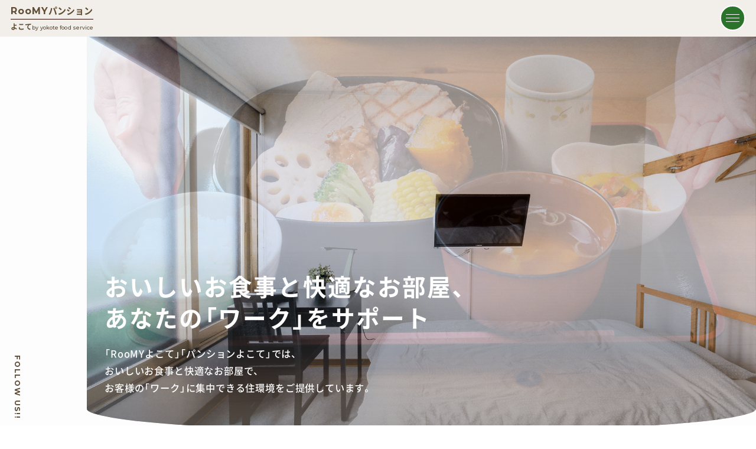

--- FILE ---
content_type: text/html; charset=UTF-8
request_url: https://www.yokotekaneya.com/
body_size: 16802
content:
<!DOCTYPE html>
<html lang="ja">

<head>
    <!-- Google tag (gtag.js) -->
    <script async src="https://www.googletagmanager.com/gtag/js?id=G-95T222R0N6"></script>
    <script>
    window.dataLayer = window.dataLayer || [];

    function gtag() {
        dataLayer.push(arguments);
    }
    gtag('js', new Date());

    gtag('config', 'G-95T222R0N6');
    </script>

    <meta charset="UTF-8">
    <meta name="robots" content="index,follow">
    <meta name="apple-mobile-web-app-capable" content="yes">
    <meta name="format-detection" content="telephone=no,address=no,email=no">
    <meta name="viewport" content="width=device-width, initial-scale=1, minimum-scale=1, maximum-scale=1, user-scalable=yes">
    <meta name="description" content="よこてフードサービス株式会社が運営する秋田県横手市の食事付きアパート「RooMYよこて」「パンションよこて」。朝夕2食のお食事、全居室家具・家電付き。湯沢市、大仙市へのアクセスも良好。法人さま、学生さまのリピート利用も多数。" />
    <meta name="Author" content="YOKOTE FOOD SERVICE Inc." />
    <meta name="copyright" content="&copy;YOKOTE FOOD SERVICE Inc." />


    <meta property="og:url" content="https://www.yokotekaneya.com/" />
    <meta property="og:type" content="website" />
    <meta property="og:title" content="秋田県横手市|食事付きアパート|よこてフードサービス" />
    <meta property="og:description" content="よこてフードサービス株式会社が運営する秋田県横手市の食事付きアパート「RooMYよこて」「パンションよこて」。朝夕2食のお食事、全居室家具・家電付き。湯沢市、大仙市へのアクセスも良好。法人さま、学生さまのリピート利用も多数。" />
    <meta property="og:site_name" content="秋田県横手市|食事付きアパート|よこてフードサービス" />
    <meta property="og:image" content="https://www.yokotekaneya.com/FoodService_wp/wp-content/themes/FoodService_theme/images/ogp_img.png" />
	<script
  src="https://code.jquery.com/jquery-3.7.1.js"
  integrity="sha256-eKhayi8LEQwp4NKxN+CfCh+3qOVUtJn3QNZ0TciWLP4="
  crossorigin="anonymous"></script>
	
    <title>秋田県横手市|食事付きアパート|よこてフードサービス</title>
<meta name='robots' content='max-image-preview:large' />
<link rel='dns-prefetch' href='//www.google.com' />
<link rel="alternate" title="oEmbed (JSON)" type="application/json+oembed" href="https://www.yokotekaneya.com/wp-json/oembed/1.0/embed?url=https%3A%2F%2Fwww.yokotekaneya.com%2F" />
<link rel="alternate" title="oEmbed (XML)" type="text/xml+oembed" href="https://www.yokotekaneya.com/wp-json/oembed/1.0/embed?url=https%3A%2F%2Fwww.yokotekaneya.com%2F&#038;format=xml" />
<style id='wp-img-auto-sizes-contain-inline-css' type='text/css'>
img:is([sizes=auto i],[sizes^="auto," i]){contain-intrinsic-size:3000px 1500px}
/*# sourceURL=wp-img-auto-sizes-contain-inline-css */
</style>
<link rel='stylesheet' id='sbi_styles-css' href='https://www.yokotekaneya.com/FoodService_wp/wp-content/plugins/instagram-feed/css/sbi-styles.min.css?ver=6.10.0' type='text/css' media='all' />
<style id='wp-emoji-styles-inline-css' type='text/css'>

	img.wp-smiley, img.emoji {
		display: inline !important;
		border: none !important;
		box-shadow: none !important;
		height: 1em !important;
		width: 1em !important;
		margin: 0 0.07em !important;
		vertical-align: -0.1em !important;
		background: none !important;
		padding: 0 !important;
	}
/*# sourceURL=wp-emoji-styles-inline-css */
</style>
<style id='wp-block-library-inline-css' type='text/css'>
:root{--wp-block-synced-color:#7a00df;--wp-block-synced-color--rgb:122,0,223;--wp-bound-block-color:var(--wp-block-synced-color);--wp-editor-canvas-background:#ddd;--wp-admin-theme-color:#007cba;--wp-admin-theme-color--rgb:0,124,186;--wp-admin-theme-color-darker-10:#006ba1;--wp-admin-theme-color-darker-10--rgb:0,107,160.5;--wp-admin-theme-color-darker-20:#005a87;--wp-admin-theme-color-darker-20--rgb:0,90,135;--wp-admin-border-width-focus:2px}@media (min-resolution:192dpi){:root{--wp-admin-border-width-focus:1.5px}}.wp-element-button{cursor:pointer}:root .has-very-light-gray-background-color{background-color:#eee}:root .has-very-dark-gray-background-color{background-color:#313131}:root .has-very-light-gray-color{color:#eee}:root .has-very-dark-gray-color{color:#313131}:root .has-vivid-green-cyan-to-vivid-cyan-blue-gradient-background{background:linear-gradient(135deg,#00d084,#0693e3)}:root .has-purple-crush-gradient-background{background:linear-gradient(135deg,#34e2e4,#4721fb 50%,#ab1dfe)}:root .has-hazy-dawn-gradient-background{background:linear-gradient(135deg,#faaca8,#dad0ec)}:root .has-subdued-olive-gradient-background{background:linear-gradient(135deg,#fafae1,#67a671)}:root .has-atomic-cream-gradient-background{background:linear-gradient(135deg,#fdd79a,#004a59)}:root .has-nightshade-gradient-background{background:linear-gradient(135deg,#330968,#31cdcf)}:root .has-midnight-gradient-background{background:linear-gradient(135deg,#020381,#2874fc)}:root{--wp--preset--font-size--normal:16px;--wp--preset--font-size--huge:42px}.has-regular-font-size{font-size:1em}.has-larger-font-size{font-size:2.625em}.has-normal-font-size{font-size:var(--wp--preset--font-size--normal)}.has-huge-font-size{font-size:var(--wp--preset--font-size--huge)}.has-text-align-center{text-align:center}.has-text-align-left{text-align:left}.has-text-align-right{text-align:right}.has-fit-text{white-space:nowrap!important}#end-resizable-editor-section{display:none}.aligncenter{clear:both}.items-justified-left{justify-content:flex-start}.items-justified-center{justify-content:center}.items-justified-right{justify-content:flex-end}.items-justified-space-between{justify-content:space-between}.screen-reader-text{border:0;clip-path:inset(50%);height:1px;margin:-1px;overflow:hidden;padding:0;position:absolute;width:1px;word-wrap:normal!important}.screen-reader-text:focus{background-color:#ddd;clip-path:none;color:#444;display:block;font-size:1em;height:auto;left:5px;line-height:normal;padding:15px 23px 14px;text-decoration:none;top:5px;width:auto;z-index:100000}html :where(.has-border-color){border-style:solid}html :where([style*=border-top-color]){border-top-style:solid}html :where([style*=border-right-color]){border-right-style:solid}html :where([style*=border-bottom-color]){border-bottom-style:solid}html :where([style*=border-left-color]){border-left-style:solid}html :where([style*=border-width]){border-style:solid}html :where([style*=border-top-width]){border-top-style:solid}html :where([style*=border-right-width]){border-right-style:solid}html :where([style*=border-bottom-width]){border-bottom-style:solid}html :where([style*=border-left-width]){border-left-style:solid}html :where(img[class*=wp-image-]){height:auto;max-width:100%}:where(figure){margin:0 0 1em}html :where(.is-position-sticky){--wp-admin--admin-bar--position-offset:var(--wp-admin--admin-bar--height,0px)}@media screen and (max-width:600px){html :where(.is-position-sticky){--wp-admin--admin-bar--position-offset:0px}}

/*# sourceURL=wp-block-library-inline-css */
</style><style id='global-styles-inline-css' type='text/css'>
:root{--wp--preset--aspect-ratio--square: 1;--wp--preset--aspect-ratio--4-3: 4/3;--wp--preset--aspect-ratio--3-4: 3/4;--wp--preset--aspect-ratio--3-2: 3/2;--wp--preset--aspect-ratio--2-3: 2/3;--wp--preset--aspect-ratio--16-9: 16/9;--wp--preset--aspect-ratio--9-16: 9/16;--wp--preset--color--black: #000000;--wp--preset--color--cyan-bluish-gray: #abb8c3;--wp--preset--color--white: #ffffff;--wp--preset--color--pale-pink: #f78da7;--wp--preset--color--vivid-red: #cf2e2e;--wp--preset--color--luminous-vivid-orange: #ff6900;--wp--preset--color--luminous-vivid-amber: #fcb900;--wp--preset--color--light-green-cyan: #7bdcb5;--wp--preset--color--vivid-green-cyan: #00d084;--wp--preset--color--pale-cyan-blue: #8ed1fc;--wp--preset--color--vivid-cyan-blue: #0693e3;--wp--preset--color--vivid-purple: #9b51e0;--wp--preset--gradient--vivid-cyan-blue-to-vivid-purple: linear-gradient(135deg,rgb(6,147,227) 0%,rgb(155,81,224) 100%);--wp--preset--gradient--light-green-cyan-to-vivid-green-cyan: linear-gradient(135deg,rgb(122,220,180) 0%,rgb(0,208,130) 100%);--wp--preset--gradient--luminous-vivid-amber-to-luminous-vivid-orange: linear-gradient(135deg,rgb(252,185,0) 0%,rgb(255,105,0) 100%);--wp--preset--gradient--luminous-vivid-orange-to-vivid-red: linear-gradient(135deg,rgb(255,105,0) 0%,rgb(207,46,46) 100%);--wp--preset--gradient--very-light-gray-to-cyan-bluish-gray: linear-gradient(135deg,rgb(238,238,238) 0%,rgb(169,184,195) 100%);--wp--preset--gradient--cool-to-warm-spectrum: linear-gradient(135deg,rgb(74,234,220) 0%,rgb(151,120,209) 20%,rgb(207,42,186) 40%,rgb(238,44,130) 60%,rgb(251,105,98) 80%,rgb(254,248,76) 100%);--wp--preset--gradient--blush-light-purple: linear-gradient(135deg,rgb(255,206,236) 0%,rgb(152,150,240) 100%);--wp--preset--gradient--blush-bordeaux: linear-gradient(135deg,rgb(254,205,165) 0%,rgb(254,45,45) 50%,rgb(107,0,62) 100%);--wp--preset--gradient--luminous-dusk: linear-gradient(135deg,rgb(255,203,112) 0%,rgb(199,81,192) 50%,rgb(65,88,208) 100%);--wp--preset--gradient--pale-ocean: linear-gradient(135deg,rgb(255,245,203) 0%,rgb(182,227,212) 50%,rgb(51,167,181) 100%);--wp--preset--gradient--electric-grass: linear-gradient(135deg,rgb(202,248,128) 0%,rgb(113,206,126) 100%);--wp--preset--gradient--midnight: linear-gradient(135deg,rgb(2,3,129) 0%,rgb(40,116,252) 100%);--wp--preset--font-size--small: 13px;--wp--preset--font-size--medium: 20px;--wp--preset--font-size--large: 36px;--wp--preset--font-size--x-large: 42px;--wp--preset--spacing--20: 0.44rem;--wp--preset--spacing--30: 0.67rem;--wp--preset--spacing--40: 1rem;--wp--preset--spacing--50: 1.5rem;--wp--preset--spacing--60: 2.25rem;--wp--preset--spacing--70: 3.38rem;--wp--preset--spacing--80: 5.06rem;--wp--preset--shadow--natural: 6px 6px 9px rgba(0, 0, 0, 0.2);--wp--preset--shadow--deep: 12px 12px 50px rgba(0, 0, 0, 0.4);--wp--preset--shadow--sharp: 6px 6px 0px rgba(0, 0, 0, 0.2);--wp--preset--shadow--outlined: 6px 6px 0px -3px rgb(255, 255, 255), 6px 6px rgb(0, 0, 0);--wp--preset--shadow--crisp: 6px 6px 0px rgb(0, 0, 0);}:where(.is-layout-flex){gap: 0.5em;}:where(.is-layout-grid){gap: 0.5em;}body .is-layout-flex{display: flex;}.is-layout-flex{flex-wrap: wrap;align-items: center;}.is-layout-flex > :is(*, div){margin: 0;}body .is-layout-grid{display: grid;}.is-layout-grid > :is(*, div){margin: 0;}:where(.wp-block-columns.is-layout-flex){gap: 2em;}:where(.wp-block-columns.is-layout-grid){gap: 2em;}:where(.wp-block-post-template.is-layout-flex){gap: 1.25em;}:where(.wp-block-post-template.is-layout-grid){gap: 1.25em;}.has-black-color{color: var(--wp--preset--color--black) !important;}.has-cyan-bluish-gray-color{color: var(--wp--preset--color--cyan-bluish-gray) !important;}.has-white-color{color: var(--wp--preset--color--white) !important;}.has-pale-pink-color{color: var(--wp--preset--color--pale-pink) !important;}.has-vivid-red-color{color: var(--wp--preset--color--vivid-red) !important;}.has-luminous-vivid-orange-color{color: var(--wp--preset--color--luminous-vivid-orange) !important;}.has-luminous-vivid-amber-color{color: var(--wp--preset--color--luminous-vivid-amber) !important;}.has-light-green-cyan-color{color: var(--wp--preset--color--light-green-cyan) !important;}.has-vivid-green-cyan-color{color: var(--wp--preset--color--vivid-green-cyan) !important;}.has-pale-cyan-blue-color{color: var(--wp--preset--color--pale-cyan-blue) !important;}.has-vivid-cyan-blue-color{color: var(--wp--preset--color--vivid-cyan-blue) !important;}.has-vivid-purple-color{color: var(--wp--preset--color--vivid-purple) !important;}.has-black-background-color{background-color: var(--wp--preset--color--black) !important;}.has-cyan-bluish-gray-background-color{background-color: var(--wp--preset--color--cyan-bluish-gray) !important;}.has-white-background-color{background-color: var(--wp--preset--color--white) !important;}.has-pale-pink-background-color{background-color: var(--wp--preset--color--pale-pink) !important;}.has-vivid-red-background-color{background-color: var(--wp--preset--color--vivid-red) !important;}.has-luminous-vivid-orange-background-color{background-color: var(--wp--preset--color--luminous-vivid-orange) !important;}.has-luminous-vivid-amber-background-color{background-color: var(--wp--preset--color--luminous-vivid-amber) !important;}.has-light-green-cyan-background-color{background-color: var(--wp--preset--color--light-green-cyan) !important;}.has-vivid-green-cyan-background-color{background-color: var(--wp--preset--color--vivid-green-cyan) !important;}.has-pale-cyan-blue-background-color{background-color: var(--wp--preset--color--pale-cyan-blue) !important;}.has-vivid-cyan-blue-background-color{background-color: var(--wp--preset--color--vivid-cyan-blue) !important;}.has-vivid-purple-background-color{background-color: var(--wp--preset--color--vivid-purple) !important;}.has-black-border-color{border-color: var(--wp--preset--color--black) !important;}.has-cyan-bluish-gray-border-color{border-color: var(--wp--preset--color--cyan-bluish-gray) !important;}.has-white-border-color{border-color: var(--wp--preset--color--white) !important;}.has-pale-pink-border-color{border-color: var(--wp--preset--color--pale-pink) !important;}.has-vivid-red-border-color{border-color: var(--wp--preset--color--vivid-red) !important;}.has-luminous-vivid-orange-border-color{border-color: var(--wp--preset--color--luminous-vivid-orange) !important;}.has-luminous-vivid-amber-border-color{border-color: var(--wp--preset--color--luminous-vivid-amber) !important;}.has-light-green-cyan-border-color{border-color: var(--wp--preset--color--light-green-cyan) !important;}.has-vivid-green-cyan-border-color{border-color: var(--wp--preset--color--vivid-green-cyan) !important;}.has-pale-cyan-blue-border-color{border-color: var(--wp--preset--color--pale-cyan-blue) !important;}.has-vivid-cyan-blue-border-color{border-color: var(--wp--preset--color--vivid-cyan-blue) !important;}.has-vivid-purple-border-color{border-color: var(--wp--preset--color--vivid-purple) !important;}.has-vivid-cyan-blue-to-vivid-purple-gradient-background{background: var(--wp--preset--gradient--vivid-cyan-blue-to-vivid-purple) !important;}.has-light-green-cyan-to-vivid-green-cyan-gradient-background{background: var(--wp--preset--gradient--light-green-cyan-to-vivid-green-cyan) !important;}.has-luminous-vivid-amber-to-luminous-vivid-orange-gradient-background{background: var(--wp--preset--gradient--luminous-vivid-amber-to-luminous-vivid-orange) !important;}.has-luminous-vivid-orange-to-vivid-red-gradient-background{background: var(--wp--preset--gradient--luminous-vivid-orange-to-vivid-red) !important;}.has-very-light-gray-to-cyan-bluish-gray-gradient-background{background: var(--wp--preset--gradient--very-light-gray-to-cyan-bluish-gray) !important;}.has-cool-to-warm-spectrum-gradient-background{background: var(--wp--preset--gradient--cool-to-warm-spectrum) !important;}.has-blush-light-purple-gradient-background{background: var(--wp--preset--gradient--blush-light-purple) !important;}.has-blush-bordeaux-gradient-background{background: var(--wp--preset--gradient--blush-bordeaux) !important;}.has-luminous-dusk-gradient-background{background: var(--wp--preset--gradient--luminous-dusk) !important;}.has-pale-ocean-gradient-background{background: var(--wp--preset--gradient--pale-ocean) !important;}.has-electric-grass-gradient-background{background: var(--wp--preset--gradient--electric-grass) !important;}.has-midnight-gradient-background{background: var(--wp--preset--gradient--midnight) !important;}.has-small-font-size{font-size: var(--wp--preset--font-size--small) !important;}.has-medium-font-size{font-size: var(--wp--preset--font-size--medium) !important;}.has-large-font-size{font-size: var(--wp--preset--font-size--large) !important;}.has-x-large-font-size{font-size: var(--wp--preset--font-size--x-large) !important;}
/*# sourceURL=global-styles-inline-css */
</style>

<style id='classic-theme-styles-inline-css' type='text/css'>
/*! This file is auto-generated */
.wp-block-button__link{color:#fff;background-color:#32373c;border-radius:9999px;box-shadow:none;text-decoration:none;padding:calc(.667em + 2px) calc(1.333em + 2px);font-size:1.125em}.wp-block-file__button{background:#32373c;color:#fff;text-decoration:none}
/*# sourceURL=/wp-includes/css/classic-themes.min.css */
</style>
<link rel='stylesheet' id='sass-basis-core-css' href='https://www.yokotekaneya.com/FoodService_wp/wp-content/plugins/snow-monkey-forms/dist/css/fallback.css?ver=1769562163' type='text/css' media='all' />
<link rel='stylesheet' id='snow-monkey-forms-css' href='https://www.yokotekaneya.com/FoodService_wp/wp-content/plugins/snow-monkey-forms/dist/css/app.css?ver=1769562163' type='text/css' media='all' />
<link rel='stylesheet' id='fancybox-css' href='https://www.yokotekaneya.com/FoodService_wp/wp-content/plugins/easy-fancybox/fancybox/1.5.4/jquery.fancybox.min.css?ver=6.9' type='text/css' media='screen' />
<style id='fancybox-inline-css' type='text/css'>
#fancybox-outer{background:#ffffff}#fancybox-content{background:#ffffff;border-color:#ffffff;color:#000000;}#fancybox-title,#fancybox-title-float-main{color:#fff}
/*# sourceURL=fancybox-inline-css */
</style>
<link rel="https://api.w.org/" href="https://www.yokotekaneya.com/wp-json/" /><link rel="alternate" title="JSON" type="application/json" href="https://www.yokotekaneya.com/wp-json/wp/v2/pages/14" /><link rel="EditURI" type="application/rsd+xml" title="RSD" href="https://www.yokotekaneya.com/FoodService_wp/xmlrpc.php?rsd" />
<meta name="generator" content="WordPress 6.9" />
<link rel="canonical" href="https://www.yokotekaneya.com/" />
<link rel='shortlink' href='https://www.yokotekaneya.com/' />
<link rel="icon" href="https://www.yokotekaneya.com/FoodService_wp/wp-content/uploads/2023/11/cropped-favicon-32x32.png" sizes="32x32" />
<link rel="icon" href="https://www.yokotekaneya.com/FoodService_wp/wp-content/uploads/2023/11/cropped-favicon-192x192.png" sizes="192x192" />
<link rel="apple-touch-icon" href="https://www.yokotekaneya.com/FoodService_wp/wp-content/uploads/2023/11/cropped-favicon-180x180.png" />
<meta name="msapplication-TileImage" content="https://www.yokotekaneya.com/FoodService_wp/wp-content/uploads/2023/11/cropped-favicon-270x270.png" />

    <link rel="canonical" href="https://www.yokotekaneya.com/">
    <link rel="stylesheet" href="https://cdn.jsdelivr.net/npm/swiper@7/swiper-bundle.min.css" />
    <link rel="preconnect" href="https://fonts.googleapis.com">
    <link rel="preconnect" href="https://fonts.gstatic.com" crossorigin>
    <link href="https://fonts.googleapis.com/css2?family=Montserrat:wght@500;600;700&display=swap" rel="stylesheet">
    <link href="https://fonts.googleapis.com/css2?family=Yellowtail&display=swap" rel="stylesheet">
    <link rel="stylesheet" href="https://www.yokotekaneya.com/FoodService_wp/wp-content/themes/FoodService_theme/css/ress.css?20260128-0450">
    <link rel="stylesheet" href="https://www.yokotekaneya.com/FoodService_wp/wp-content/themes/FoodService_theme/css/common.css?20260128-0450">
        <link rel="stylesheet" href="https://www.yokotekaneya.com/FoodService_wp/wp-content/themes/FoodService_theme/css/scroll.css?20260128-0450">
    <link rel="stylesheet" href="https://www.yokotekaneya.com/FoodService_wp/wp-content/themes/FoodService_theme/css/style.css?20260128-0450">
                            <link rel="stylesheet" href="https://www.yokotekaneya.com/FoodService_wp/wp-content/themes/FoodService_theme/css/single.css?20260128-0450">
    <link rel="stylesheet" href="https://www.yokotekaneya.com/FoodService_wp/wp-content/themes/FoodService_theme/css/editor.css?20260128-0450">
    </head>
<body class="home wp-singular page-template page-template-front-page page-template-front-page-php page page-id-14 wp-theme-FoodService_theme top">
    <header class="header">
        <div class="header_inner flex_box">
            <h1 class="header_logo flex_box" href="https://www.yokotekaneya.com/">
                <a class="header_logo_link" href="https://www.yokotekaneya.com/">
                    <div class="header_logo_apartment flex_box">
                        <p class="header_logo_apartment_roomy">RooMY</p>
                        <p class="header_logo_apartment_pension">パンション</p>
                    </div>
                    <div class="header_logo_company flex_box">
                        <p class="header_logo_company_yokote">よこて</p>
                        <p class="header_logo_company_name">by yokote food service</p>
                    </div>
                </a>
            </h1>
            <div class="g_nav_wrap flex_box">
                <a class="g_nav_visit_btn" href="https://www.yokotekaneya.com/contact">
                    ご見学受付中
                </a>
                                <a class="g_nav_mail_btn" href="https://www.yokotekaneya.com/contact/#contact_form">
                </a>
                                <a class="g_nav_phone_btn" href="tel:0182-32-2485">
                </a>
                <button class="humb_menu flex_box">
                    <div class="humb_menu_inner flex_box">
                        <span class="bar"></span>
                        <span class="bar"></span>
                        <span class="bar"></span>
                    </div>
                </button>
            </div>
        </div>
    </header>

    <section class="drawer_menu">
        <button class="humb_menu flex_box">
            <div class="humb_menu_inner flex_box">
                <span class="bar"></span>
                <span class="bar"></span>
                <span class="bar"></span>
            </div>
        </button>
        <div class="drawer_menu_inner flex_box">
            <div class="drawer_photo"></div>
            <div class="drawer_menu_cont flex_box">
                <div class="drawer_menu_wrap">
                    <nav class="drawer_menu_nav flex_box">
                        <div class="drawer_menu_nav_list_wrap">
                                                        <ul class="drawer_menu_nav_list">
                                <li>
                                    <a href="https://www.yokotekaneya.com/">トップページ<span>TOP</span></a>
                                </li>
                                <li>
                                    <a href="#scene">ご利用シーン<span>SCENE</span></a>
                                </li>
                                <li>
                                    <a href="#feature">6つの特徴<span>FEATURE</span></a>
                                </li>
                                <li>
                                    <a href="#room">お部屋情報<span>ROOM</span></a>
                                </li>
                                <li>
                                    <a href="#advantage">それぞれのメリット<span>ADVANTAGE</span></a>
                                </li>
                                <li>
                                    <a href="#flow">ご利用までの流れ<span>FLOW</span></a>
                                </li>
                                <li>
                                    <a href="#faq">よくある質問<span>FAQ</span></a>
                                </li>
                            </ul>
                                                    </div>
                        <div class="drawer_menu_nav_list_wrap">
                                                        <ul class="drawer_menu_nav_list">
                                <li>
                                    <a href="https://www.yokotekaneya.com/room">お部屋情報<span>ROOM</span></a>
                                </li>
                                <li>
                                    <a href="https://www.yokotekaneya.com/room/#room-type">お部屋の種類<span>ROOM TYPE</span></a>
                                </li>
                                <li>
                                    <a href="https://www.yokotekaneya.com/room/#access">アクセス<span>ACCESS</span></a>
                                </li>
                                <li>
                                    <a href="https://www.yokotekaneya.com/room/#price">ご利用料金<span>PRICE</span></a>
                                </li>
                                <li>
                                    <a href="https://www.yokotekaneya.com/room/#meal">お食事<span>MEAL</span></a>
                                </li>
                                <li>
                                    <a href="https://www.yokotekaneya.com/room/#shared-space">共用スペース<span>SHARED SPACE</span></a>
                                </li>
                                <li>
                                    <a href="https://www.yokotekaneya.com/room/#others">その他<span>OTHERS</span></a>
                                </li>
                            </ul>
                                                        <ul class="drawer_menu_nav_list">
                                <li>
                                    <a href="https://www.yokotekaneya.com/company">会社概要<span>COMPANY</span></a>
                                </li>
                            </ul>
                        </div>
                    </nav>
                    <div class="drawer_menu_contact_wrap">
                        <h2 class="drawer_menu_ttl">CONTACT</h2>
                        <div class="drawer_menu_btn_wrap flex_box">
                            <a class="more_btn mail_btn flex_box" href="https://www.yokotekaneya.com/contact/#contact_form">
                                <div class="more_btn_icon">
                                    <img src="https://www.yokotekaneya.com/FoodService_wp/wp-content/themes/FoodService_theme/images/common/mail_icon_beige.svg" width="22" height="17.6rem" alt="">
                                </div>
                                <div class="more_btn_txt">
                                    メールでのお問い合わせ
                                </div>
                            </a>
                            <a class="phone_btn flex_box" href="tel:0182-32-2485">
                                <div class="phone_btn_icon">
                                    <img src="https://www.yokotekaneya.com/FoodService_wp/wp-content/themes/FoodService_theme/images/common/phone_icon_beige.svg" width="18.5" height="18.53" alt="">
                                </div>
                                <div class="phone_btn_number">
                                    0182-32-2485
                                    <span class="phone_btn_number_txt">
                                        8:00〜17:00（日・祝日除く）
                                    </span>
                                </div>
                            </a>
                        </div>
                    </div>
                    <div class="insta_wrap">
                        <h2 class="drawer_menu_ttl">FOLLOW US!!!</h2>
                        <a class="more_btn insta_btn flex_box" href="https://www.instagram.com/yokotefoodservice/" target="_blank">
                            <i class="fa-brands fa-instagram"></i>
                            <span class="insta_btn_txt">Instagram</span>
                        </a>
                    </div>
                </div>
            </div>
        </div>
    </section>
<main class="main">
    <section class="hero_area">
        <div class="hero_inner">
            <div class="swiper hero_swiper">
                <div class="swiper-wrapper">
                    <div class="swiper-slide">
                        <picture>
                            <source media="(max-width:768px)" srcset="https://www.yokotekaneya.com/FoodService_wp/wp-content/themes/FoodService_theme/images/top/hero_slider01_sp.png" width="702" height="934">
                            <img src="https://www.yokotekaneya.com/FoodService_wp/wp-content/themes/FoodService_theme/images/top/hero_slider01_pc.png" alt="" width="3417" height="2020">
                        </picture>
                    </div>
                    <div class="swiper-slide">
                        <picture>
                            <source media="(max-width:768px)" srcset="https://www.yokotekaneya.com/FoodService_wp/wp-content/themes/FoodService_theme/images/top/hero_slider02_sp.png" width="702" height="934">
                            <img src="https://www.yokotekaneya.com/FoodService_wp/wp-content/themes/FoodService_theme/images/top/hero_slider02_pc.png" alt="" width="3417" height="2020">
                        </picture>
                    </div>
                    <div class="swiper-slide">
                        <picture>
                            <source media="(max-width:768px)" srcset="https://www.yokotekaneya.com/FoodService_wp/wp-content/themes/FoodService_theme/images/top/hero_slider03_sp.png" width="702" height="934">
                            <img src="https://www.yokotekaneya.com/FoodService_wp/wp-content/themes/FoodService_theme/images/top/hero_slider03_pc.png" alt="" width="3417" height="2020">
                        </picture>
                    </div>
                    <div class="swiper-slide">
                        <picture>
                            <source media="(max-width:768px)" srcset="https://www.yokotekaneya.com/FoodService_wp/wp-content/themes/FoodService_theme/images/top/hero_slider04_sp.png" width="702" height="934">
                            <img src="https://www.yokotekaneya.com/FoodService_wp/wp-content/themes/FoodService_theme/images/top/hero_slider04_pc.png" alt="" width="3417" height="2020">
                        </picture>
                    </div>
                </div>
            </div>
            <div class="hero_catch_wrap fadeup js-scroll-trigger">
                <h2 class="hero_catch">
                    おいしいお食事と快適なお部屋、<br>
                    あなたの「ワーク」をサポート
                </h2>
                <p class="hero_catch_txt">
                    「RooMYよこて」「パンションよこて」では、<br>
                    おいしいお食事と快適なお部屋で、<br>
                    お客様の「ワーク」に集中できる住環境をご提供しています。
                </p>
            </div>
            <a class="hero_insta_btn flex_box" href="https://www.instagram.com/yokotefoodservice/" target="_blank">
                <span class="hero_insta_txt">FOLLOW US!!</span>
                <i class="fa-brands fa-instagram"></i>
            </a>
        </div>
    </section>

    <section class="about-us_area">
        <div class="container">
            <div class="about_us_cont flex_box">
                <div class="about_us_cont_txt_wrap slidein js-scroll-trigger">
                    <h2 class="about_us_cont_ttl">
                        プロの味、ミシュラン星付き<br>
                        割烹の板前経験を活かした<br>
                        おいしいお食事と快適な住環境を<br class="mb_br">ご提供
                    </h2>
                    <p class="about_us_cont_txt">
                        秋田県横手市にある食事付きアパート「RooMYよこて」「パンションよこて」では、ミシュラン星付き割烹の板前経験を持つ料理人が提供する自慢のお食事を、快適な住環境とともにご堪能いただけます。
                    </p>
                </div>
                <div class="about_us_cont_photo slideinLeft js-scroll-trigger">
                    <img src="https://www.yokotekaneya.com/FoodService_wp/wp-content/themes/FoodService_theme/images/top/about-us_cont_photo.png" alt="写真：RooMYよこて外観">
                </div>
            </div>
            <div class="about_us_gallery_wrap">
                <div class="swiper about_us_gallery">
                    <div class="swiper-wrapper">
                        <div class="swiper-slide">
                            <img src="https://www.yokotekaneya.com/FoodService_wp/wp-content/themes/FoodService_theme/images/top/about-us_gallery_photo01.png" alt="" width="840" height="560">
                        </div>
                        <div class="swiper-slide">
                            <img src="https://www.yokotekaneya.com/FoodService_wp/wp-content/themes/FoodService_theme/images/top/about-us_gallery_photo02.png" alt="" width="840" height="560">
                        </div>
                        <div class="swiper-slide">
                            <img src="https://www.yokotekaneya.com/FoodService_wp/wp-content/themes/FoodService_theme/images/top/about-us_gallery_photo03.png" alt="" width="840" height="560">
                        </div>
                        <div class="swiper-slide">
                            <img src="https://www.yokotekaneya.com/FoodService_wp/wp-content/themes/FoodService_theme/images/top/about-us_gallery_photo04.png" alt="" width="840" height="560">
                        </div>
                        <div class="swiper-slide">
                            <img src="https://www.yokotekaneya.com/FoodService_wp/wp-content/themes/FoodService_theme/images/top/about-us_gallery_photo05.png" alt="" width="840" height="560">
                        </div>
                    </div>
                </div>
            </div>
        </div>
    </section>

    <section class="insta_area slideup js-scroll-trigger">
        <div class="container">
            <div class="insta_cont">
                <div class="insta_ttl_wrap fadeup js-scroll-trigger">
                    <h2 class="insta_ttl">Follow Us!</h2>
                    <p class="insta_txt">最新のお食事メニューはInstagramで発信中!!</p>
                </div>
                <div class="insta_feed fadeup js-scroll-trigger">
                    
<div id="sb_instagram"  class="sbi sbi_mob_col_2 sbi_tab_col_3 sbi_col_3 sbi_width_resp" style="padding-bottom: 10px;"	 data-feedid="*1"  data-res="auto" data-cols="3" data-colsmobile="2" data-colstablet="3" data-num="6" data-nummobile="6" data-item-padding="5"	 data-shortcode-atts="{&quot;feed&quot;:&quot;1&quot;}"  data-postid="14" data-locatornonce="16ed9c7f75" data-imageaspectratio="1:1" data-sbi-flags="favorLocal,imageLoadDisable">
	
	<div id="sbi_images"  style="gap: 10px;">
		<div class="sbi_item sbi_type_carousel sbi_new sbi_no_js sbi_no_resraise sbi_js_load_disabled"
	id="sbi_17998969589856347" data-date="1769502473">
	<div class="sbi_photo_wrap">
		<a class="sbi_photo" href="https://www.instagram.com/p/DUAeXMLga9i/" target="_blank" rel="noopener nofollow"
			data-full-res="https://scontent-itm1-1.cdninstagram.com/v/t51.82787-15/622897071_18037611917740202_4913090290749129528_n.webp?stp=dst-jpg_e35_tt6&#038;_nc_cat=107&#038;ccb=7-5&#038;_nc_sid=18de74&#038;efg=eyJlZmdfdGFnIjoiQ0FST1VTRUxfSVRFTS5iZXN0X2ltYWdlX3VybGdlbi5DMyJ9&#038;_nc_ohc=ckiz8h5Vbp4Q7kNvwGwOSTw&#038;_nc_oc=AdlmrlxqaH0dg7F0Dhz1XbDBWkirwgyQxKfLPx7fMccvo4_ohBYhF9orwl-WhK38m_A&#038;_nc_zt=23&#038;_nc_ht=scontent-itm1-1.cdninstagram.com&#038;edm=ANo9K5cEAAAA&#038;_nc_gid=28HX1QCHQ7s2WKPjKW6ifg&#038;oh=00_AfrU7XdG2THSk4FIOV5OiP6eFy6PVm_QZNMtwvlOacILUQ&#038;oe=697F6F65"
			data-img-src-set="{&quot;d&quot;:&quot;https:\/\/scontent-itm1-1.cdninstagram.com\/v\/t51.82787-15\/622897071_18037611917740202_4913090290749129528_n.webp?stp=dst-jpg_e35_tt6&amp;_nc_cat=107&amp;ccb=7-5&amp;_nc_sid=18de74&amp;efg=eyJlZmdfdGFnIjoiQ0FST1VTRUxfSVRFTS5iZXN0X2ltYWdlX3VybGdlbi5DMyJ9&amp;_nc_ohc=ckiz8h5Vbp4Q7kNvwGwOSTw&amp;_nc_oc=AdlmrlxqaH0dg7F0Dhz1XbDBWkirwgyQxKfLPx7fMccvo4_ohBYhF9orwl-WhK38m_A&amp;_nc_zt=23&amp;_nc_ht=scontent-itm1-1.cdninstagram.com&amp;edm=ANo9K5cEAAAA&amp;_nc_gid=28HX1QCHQ7s2WKPjKW6ifg&amp;oh=00_AfrU7XdG2THSk4FIOV5OiP6eFy6PVm_QZNMtwvlOacILUQ&amp;oe=697F6F65&quot;,&quot;150&quot;:&quot;https:\/\/scontent-itm1-1.cdninstagram.com\/v\/t51.82787-15\/622897071_18037611917740202_4913090290749129528_n.webp?stp=dst-jpg_e35_tt6&amp;_nc_cat=107&amp;ccb=7-5&amp;_nc_sid=18de74&amp;efg=eyJlZmdfdGFnIjoiQ0FST1VTRUxfSVRFTS5iZXN0X2ltYWdlX3VybGdlbi5DMyJ9&amp;_nc_ohc=ckiz8h5Vbp4Q7kNvwGwOSTw&amp;_nc_oc=AdlmrlxqaH0dg7F0Dhz1XbDBWkirwgyQxKfLPx7fMccvo4_ohBYhF9orwl-WhK38m_A&amp;_nc_zt=23&amp;_nc_ht=scontent-itm1-1.cdninstagram.com&amp;edm=ANo9K5cEAAAA&amp;_nc_gid=28HX1QCHQ7s2WKPjKW6ifg&amp;oh=00_AfrU7XdG2THSk4FIOV5OiP6eFy6PVm_QZNMtwvlOacILUQ&amp;oe=697F6F65&quot;,&quot;320&quot;:&quot;https:\/\/www.yokotekaneya.com\/FoodService_wp\/wp-content\/uploads\/sb-instagram-feed-images\/622897071_18037611917740202_4913090290749129528_nlow.webp&quot;,&quot;640&quot;:&quot;https:\/\/www.yokotekaneya.com\/FoodService_wp\/wp-content\/uploads\/sb-instagram-feed-images\/622897071_18037611917740202_4913090290749129528_nfull.webp&quot;}">
			<span class="sbi-screenreader">お疲れ様です 本日の夕食です いつも見ていただきありがとうございます。皿うどん、筑前煮です。皿うどん</span>
			<svg class="svg-inline--fa fa-clone fa-w-16 sbi_lightbox_carousel_icon" aria-hidden="true" aria-label="Clone" data-fa-proƒcessed="" data-prefix="far" data-icon="clone" role="img" xmlns="http://www.w3.org/2000/svg" viewBox="0 0 512 512">
                    <path fill="currentColor" d="M464 0H144c-26.51 0-48 21.49-48 48v48H48c-26.51 0-48 21.49-48 48v320c0 26.51 21.49 48 48 48h320c26.51 0 48-21.49 48-48v-48h48c26.51 0 48-21.49 48-48V48c0-26.51-21.49-48-48-48zM362 464H54a6 6 0 0 1-6-6V150a6 6 0 0 1 6-6h42v224c0 26.51 21.49 48 48 48h224v42a6 6 0 0 1-6 6zm96-96H150a6 6 0 0 1-6-6V54a6 6 0 0 1 6-6h308a6 6 0 0 1 6 6v308a6 6 0 0 1-6 6z"></path>
                </svg>						<img src="https://www.yokotekaneya.com/FoodService_wp/wp-content/uploads/sb-instagram-feed-images/622897071_18037611917740202_4913090290749129528_nfull.webp" alt="お疲れ様です 本日の夕食です いつも見ていただきありがとうございます。皿うどん、筑前煮です。皿うどんはパリパリした麺の食感を残すため直前にかけて召し上がりいただけます。きのこおにぎりはおまけです。#皿うどん #筑前煮 #きのこごはん #横手市" aria-hidden="true">
		</a>
	</div>
</div><div class="sbi_item sbi_type_carousel sbi_new sbi_no_js sbi_no_resraise sbi_js_load_disabled"
	id="sbi_18026828411790316" data-date="1769415734">
	<div class="sbi_photo_wrap">
		<a class="sbi_photo" href="https://www.instagram.com/p/DT94648AU_p/" target="_blank" rel="noopener nofollow"
			data-full-res="https://scontent-itm1-1.cdninstagram.com/v/t51.82787-15/622133539_18037487345740202_6652161527580787732_n.webp?stp=dst-jpg_e35_tt6&#038;_nc_cat=107&#038;ccb=7-5&#038;_nc_sid=18de74&#038;efg=eyJlZmdfdGFnIjoiQ0FST1VTRUxfSVRFTS5iZXN0X2ltYWdlX3VybGdlbi5DMyJ9&#038;_nc_ohc=Qc1vaquWcPEQ7kNvwE3MsaJ&#038;_nc_oc=AdmI7ySa4whrr4cBaL5fYOkt79n7LcdcVXYWsZ0dQNpUvT952icCxficGpTcSrD0GXQ&#038;_nc_zt=23&#038;_nc_ht=scontent-itm1-1.cdninstagram.com&#038;edm=ANo9K5cEAAAA&#038;_nc_gid=28HX1QCHQ7s2WKPjKW6ifg&#038;oh=00_AfqU74tq8UBqvqcso119II8_CA8jyGs29QdukGtCa52Q4w&#038;oe=697F7439"
			data-img-src-set="{&quot;d&quot;:&quot;https:\/\/scontent-itm1-1.cdninstagram.com\/v\/t51.82787-15\/622133539_18037487345740202_6652161527580787732_n.webp?stp=dst-jpg_e35_tt6&amp;_nc_cat=107&amp;ccb=7-5&amp;_nc_sid=18de74&amp;efg=eyJlZmdfdGFnIjoiQ0FST1VTRUxfSVRFTS5iZXN0X2ltYWdlX3VybGdlbi5DMyJ9&amp;_nc_ohc=Qc1vaquWcPEQ7kNvwE3MsaJ&amp;_nc_oc=AdmI7ySa4whrr4cBaL5fYOkt79n7LcdcVXYWsZ0dQNpUvT952icCxficGpTcSrD0GXQ&amp;_nc_zt=23&amp;_nc_ht=scontent-itm1-1.cdninstagram.com&amp;edm=ANo9K5cEAAAA&amp;_nc_gid=28HX1QCHQ7s2WKPjKW6ifg&amp;oh=00_AfqU74tq8UBqvqcso119II8_CA8jyGs29QdukGtCa52Q4w&amp;oe=697F7439&quot;,&quot;150&quot;:&quot;https:\/\/scontent-itm1-1.cdninstagram.com\/v\/t51.82787-15\/622133539_18037487345740202_6652161527580787732_n.webp?stp=dst-jpg_e35_tt6&amp;_nc_cat=107&amp;ccb=7-5&amp;_nc_sid=18de74&amp;efg=eyJlZmdfdGFnIjoiQ0FST1VTRUxfSVRFTS5iZXN0X2ltYWdlX3VybGdlbi5DMyJ9&amp;_nc_ohc=Qc1vaquWcPEQ7kNvwE3MsaJ&amp;_nc_oc=AdmI7ySa4whrr4cBaL5fYOkt79n7LcdcVXYWsZ0dQNpUvT952icCxficGpTcSrD0GXQ&amp;_nc_zt=23&amp;_nc_ht=scontent-itm1-1.cdninstagram.com&amp;edm=ANo9K5cEAAAA&amp;_nc_gid=28HX1QCHQ7s2WKPjKW6ifg&amp;oh=00_AfqU74tq8UBqvqcso119II8_CA8jyGs29QdukGtCa52Q4w&amp;oe=697F7439&quot;,&quot;320&quot;:&quot;https:\/\/www.yokotekaneya.com\/FoodService_wp\/wp-content\/uploads\/sb-instagram-feed-images\/622133539_18037487345740202_6652161527580787732_nlow.webp&quot;,&quot;640&quot;:&quot;https:\/\/www.yokotekaneya.com\/FoodService_wp\/wp-content\/uploads\/sb-instagram-feed-images\/622133539_18037487345740202_6652161527580787732_nfull.webp&quot;}">
			<span class="sbi-screenreader">お疲れ様です 本日の夕食です いつも見ていただきありがとうございます。博多風もつ鍋です。にんにくも入</span>
			<svg class="svg-inline--fa fa-clone fa-w-16 sbi_lightbox_carousel_icon" aria-hidden="true" aria-label="Clone" data-fa-proƒcessed="" data-prefix="far" data-icon="clone" role="img" xmlns="http://www.w3.org/2000/svg" viewBox="0 0 512 512">
                    <path fill="currentColor" d="M464 0H144c-26.51 0-48 21.49-48 48v48H48c-26.51 0-48 21.49-48 48v320c0 26.51 21.49 48 48 48h320c26.51 0 48-21.49 48-48v-48h48c26.51 0 48-21.49 48-48V48c0-26.51-21.49-48-48-48zM362 464H54a6 6 0 0 1-6-6V150a6 6 0 0 1 6-6h42v224c0 26.51 21.49 48 48 48h224v42a6 6 0 0 1-6 6zm96-96H150a6 6 0 0 1-6-6V54a6 6 0 0 1 6-6h308a6 6 0 0 1 6 6v308a6 6 0 0 1-6 6z"></path>
                </svg>						<img src="https://www.yokotekaneya.com/FoodService_wp/wp-content/uploads/sb-instagram-feed-images/622133539_18037487345740202_6652161527580787732_nfull.webp" alt="お疲れ様です 本日の夕食です いつも見ていただきありがとうございます。博多風もつ鍋です。にんにくも入っていますのでこれから受験等の方の力になればと思います。#博多風もつ鍋 #もつ鍋 #横手市" aria-hidden="true">
		</a>
	</div>
</div><div class="sbi_item sbi_type_image sbi_new sbi_no_js sbi_no_resraise sbi_js_load_disabled"
	id="sbi_18565044484010901" data-date="1769070442">
	<div class="sbi_photo_wrap">
		<a class="sbi_photo" href="https://www.instagram.com/p/DTzmVA6AXQ8/" target="_blank" rel="noopener nofollow"
			data-full-res="https://scontent-itm1-1.cdninstagram.com/v/t51.82787-15/619559102_18036961682740202_1966353034874678050_n.webp?stp=dst-jpg_e35_tt6&#038;_nc_cat=102&#038;ccb=7-5&#038;_nc_sid=18de74&#038;efg=eyJlZmdfdGFnIjoiRkVFRC5iZXN0X2ltYWdlX3VybGdlbi5DMyJ9&#038;_nc_ohc=o508pYLGp3UQ7kNvwEiGa_e&#038;_nc_oc=Adl15h8Qam68IBFFRAzGsUCBeLNVhhfGORLTLus181vSb8oEz0RZZgh7YUp5UzowY7k&#038;_nc_zt=23&#038;_nc_ht=scontent-itm1-1.cdninstagram.com&#038;edm=ANo9K5cEAAAA&#038;_nc_gid=28HX1QCHQ7s2WKPjKW6ifg&#038;oh=00_AfrmqwTBhEXU0jvjCAb89UnO5mkbIwsXamNTT2P65bgfzA&#038;oe=697F4E8C"
			data-img-src-set="{&quot;d&quot;:&quot;https:\/\/scontent-itm1-1.cdninstagram.com\/v\/t51.82787-15\/619559102_18036961682740202_1966353034874678050_n.webp?stp=dst-jpg_e35_tt6&amp;_nc_cat=102&amp;ccb=7-5&amp;_nc_sid=18de74&amp;efg=eyJlZmdfdGFnIjoiRkVFRC5iZXN0X2ltYWdlX3VybGdlbi5DMyJ9&amp;_nc_ohc=o508pYLGp3UQ7kNvwEiGa_e&amp;_nc_oc=Adl15h8Qam68IBFFRAzGsUCBeLNVhhfGORLTLus181vSb8oEz0RZZgh7YUp5UzowY7k&amp;_nc_zt=23&amp;_nc_ht=scontent-itm1-1.cdninstagram.com&amp;edm=ANo9K5cEAAAA&amp;_nc_gid=28HX1QCHQ7s2WKPjKW6ifg&amp;oh=00_AfrmqwTBhEXU0jvjCAb89UnO5mkbIwsXamNTT2P65bgfzA&amp;oe=697F4E8C&quot;,&quot;150&quot;:&quot;https:\/\/scontent-itm1-1.cdninstagram.com\/v\/t51.82787-15\/619559102_18036961682740202_1966353034874678050_n.webp?stp=dst-jpg_e35_tt6&amp;_nc_cat=102&amp;ccb=7-5&amp;_nc_sid=18de74&amp;efg=eyJlZmdfdGFnIjoiRkVFRC5iZXN0X2ltYWdlX3VybGdlbi5DMyJ9&amp;_nc_ohc=o508pYLGp3UQ7kNvwEiGa_e&amp;_nc_oc=Adl15h8Qam68IBFFRAzGsUCBeLNVhhfGORLTLus181vSb8oEz0RZZgh7YUp5UzowY7k&amp;_nc_zt=23&amp;_nc_ht=scontent-itm1-1.cdninstagram.com&amp;edm=ANo9K5cEAAAA&amp;_nc_gid=28HX1QCHQ7s2WKPjKW6ifg&amp;oh=00_AfrmqwTBhEXU0jvjCAb89UnO5mkbIwsXamNTT2P65bgfzA&amp;oe=697F4E8C&quot;,&quot;320&quot;:&quot;https:\/\/www.yokotekaneya.com\/FoodService_wp\/wp-content\/uploads\/sb-instagram-feed-images\/619559102_18036961682740202_1966353034874678050_nlow.webp&quot;,&quot;640&quot;:&quot;https:\/\/www.yokotekaneya.com\/FoodService_wp\/wp-content\/uploads\/sb-instagram-feed-images\/619559102_18036961682740202_1966353034874678050_nfull.webp&quot;}">
			<span class="sbi-screenreader">お疲れ様です 本日の夕食です いつも見ていただきありがとうございます。自家製ハムのグリル、かぼちゃサ</span>
									<img src="https://www.yokotekaneya.com/FoodService_wp/wp-content/uploads/sb-instagram-feed-images/619559102_18036961682740202_1966353034874678050_nfull.webp" alt="お疲れ様です 本日の夕食です いつも見ていただきありがとうございます。自家製ハムのグリル、かぼちゃサラダ、海鮮パスタです。ズワイガニのメスの香箱ガニが入ったのでカニ味噌や外子でパスタのトマトソースにしてみました。#自家製ハム #かぼちゃサラダ #香箱ガニ #海鮮パスタ #横手市" aria-hidden="true">
		</a>
	</div>
</div><div class="sbi_item sbi_type_carousel sbi_new sbi_no_js sbi_no_resraise sbi_js_load_disabled"
	id="sbi_18309185464281982" data-date="1768983538">
	<div class="sbi_photo_wrap">
		<a class="sbi_photo" href="https://www.instagram.com/p/DTxAkoNAfFV/" target="_blank" rel="noopener nofollow"
			data-full-res="https://scontent-itm1-1.cdninstagram.com/v/t51.82787-15/619471537_18036850337740202_5478858254929787144_n.webp?stp=dst-jpg_e35_tt6&#038;_nc_cat=110&#038;ccb=7-5&#038;_nc_sid=18de74&#038;efg=eyJlZmdfdGFnIjoiQ0FST1VTRUxfSVRFTS5iZXN0X2ltYWdlX3VybGdlbi5DMyJ9&#038;_nc_ohc=ETQEa35co-0Q7kNvwHWORFe&#038;_nc_oc=AdnDX3VW0CTkrRqoWvftnvjs5I77OcqR-RQd_osAQmUTsXtK20pMfKoTo9OKWYc7iQ4&#038;_nc_zt=23&#038;_nc_ht=scontent-itm1-1.cdninstagram.com&#038;edm=ANo9K5cEAAAA&#038;_nc_gid=28HX1QCHQ7s2WKPjKW6ifg&#038;oh=00_Afr9XFti7W9SmRKIu2b-RpcaFIZ2m4N1Oyk1QbuMR7sYoA&#038;oe=697F559B"
			data-img-src-set="{&quot;d&quot;:&quot;https:\/\/scontent-itm1-1.cdninstagram.com\/v\/t51.82787-15\/619471537_18036850337740202_5478858254929787144_n.webp?stp=dst-jpg_e35_tt6&amp;_nc_cat=110&amp;ccb=7-5&amp;_nc_sid=18de74&amp;efg=eyJlZmdfdGFnIjoiQ0FST1VTRUxfSVRFTS5iZXN0X2ltYWdlX3VybGdlbi5DMyJ9&amp;_nc_ohc=ETQEa35co-0Q7kNvwHWORFe&amp;_nc_oc=AdnDX3VW0CTkrRqoWvftnvjs5I77OcqR-RQd_osAQmUTsXtK20pMfKoTo9OKWYc7iQ4&amp;_nc_zt=23&amp;_nc_ht=scontent-itm1-1.cdninstagram.com&amp;edm=ANo9K5cEAAAA&amp;_nc_gid=28HX1QCHQ7s2WKPjKW6ifg&amp;oh=00_Afr9XFti7W9SmRKIu2b-RpcaFIZ2m4N1Oyk1QbuMR7sYoA&amp;oe=697F559B&quot;,&quot;150&quot;:&quot;https:\/\/scontent-itm1-1.cdninstagram.com\/v\/t51.82787-15\/619471537_18036850337740202_5478858254929787144_n.webp?stp=dst-jpg_e35_tt6&amp;_nc_cat=110&amp;ccb=7-5&amp;_nc_sid=18de74&amp;efg=eyJlZmdfdGFnIjoiQ0FST1VTRUxfSVRFTS5iZXN0X2ltYWdlX3VybGdlbi5DMyJ9&amp;_nc_ohc=ETQEa35co-0Q7kNvwHWORFe&amp;_nc_oc=AdnDX3VW0CTkrRqoWvftnvjs5I77OcqR-RQd_osAQmUTsXtK20pMfKoTo9OKWYc7iQ4&amp;_nc_zt=23&amp;_nc_ht=scontent-itm1-1.cdninstagram.com&amp;edm=ANo9K5cEAAAA&amp;_nc_gid=28HX1QCHQ7s2WKPjKW6ifg&amp;oh=00_Afr9XFti7W9SmRKIu2b-RpcaFIZ2m4N1Oyk1QbuMR7sYoA&amp;oe=697F559B&quot;,&quot;320&quot;:&quot;https:\/\/www.yokotekaneya.com\/FoodService_wp\/wp-content\/uploads\/sb-instagram-feed-images\/619471537_18036850337740202_5478858254929787144_nlow.webp&quot;,&quot;640&quot;:&quot;https:\/\/www.yokotekaneya.com\/FoodService_wp\/wp-content\/uploads\/sb-instagram-feed-images\/619471537_18036850337740202_5478858254929787144_nfull.webp&quot;}">
			<span class="sbi-screenreader">お疲れ様です いつも見ていただきありがとうございます。本日の夕食はきりたんぽ鍋です。本場の方の教えで</span>
			<svg class="svg-inline--fa fa-clone fa-w-16 sbi_lightbox_carousel_icon" aria-hidden="true" aria-label="Clone" data-fa-proƒcessed="" data-prefix="far" data-icon="clone" role="img" xmlns="http://www.w3.org/2000/svg" viewBox="0 0 512 512">
                    <path fill="currentColor" d="M464 0H144c-26.51 0-48 21.49-48 48v48H48c-26.51 0-48 21.49-48 48v320c0 26.51 21.49 48 48 48h320c26.51 0 48-21.49 48-48v-48h48c26.51 0 48-21.49 48-48V48c0-26.51-21.49-48-48-48zM362 464H54a6 6 0 0 1-6-6V150a6 6 0 0 1 6-6h42v224c0 26.51 21.49 48 48 48h224v42a6 6 0 0 1-6 6zm96-96H150a6 6 0 0 1-6-6V54a6 6 0 0 1 6-6h308a6 6 0 0 1 6 6v308a6 6 0 0 1-6 6z"></path>
                </svg>						<img src="https://www.yokotekaneya.com/FoodService_wp/wp-content/uploads/sb-instagram-feed-images/619471537_18036850337740202_5478858254929787144_nfull.webp" alt="お疲れ様です いつも見ていただきありがとうございます。本日の夕食はきりたんぽ鍋です。本場の方の教えで比内地鶏のモツを使っています あとゴボウとセリが欠かせません。冷えてきたので鍋で暖まってください。#きりたんぽ #秋田県 #横手市" aria-hidden="true">
		</a>
	</div>
</div><div class="sbi_item sbi_type_carousel sbi_new sbi_no_js sbi_no_resraise sbi_js_load_disabled"
	id="sbi_18150423913434891" data-date="1768897564">
	<div class="sbi_photo_wrap">
		<a class="sbi_photo" href="https://www.instagram.com/p/DTuclttgW1j/" target="_blank" rel="noopener nofollow"
			data-full-res="https://scontent-itm1-1.cdninstagram.com/v/t51.82787-15/619597777_18036751295740202_1151799672772995682_n.webp?stp=dst-jpg_e35_tt6&#038;_nc_cat=105&#038;ccb=7-5&#038;_nc_sid=18de74&#038;efg=eyJlZmdfdGFnIjoiQ0FST1VTRUxfSVRFTS5iZXN0X2ltYWdlX3VybGdlbi5DMyJ9&#038;_nc_ohc=aXt5AnjJ1K8Q7kNvwGYCYL2&#038;_nc_oc=AdmyGFSusTt7kntXj2XDJtFY0ApiZ2X2yZrRpz-iAuD7-RlpiRkdOtliroP3b8c1G_E&#038;_nc_zt=23&#038;_nc_ht=scontent-itm1-1.cdninstagram.com&#038;edm=ANo9K5cEAAAA&#038;_nc_gid=28HX1QCHQ7s2WKPjKW6ifg&#038;oh=00_AfoqbFfedU4xszX1t4AspdgC0ih2q2k9JSsWjEE2wrdcsw&#038;oe=697F68CD"
			data-img-src-set="{&quot;d&quot;:&quot;https:\/\/scontent-itm1-1.cdninstagram.com\/v\/t51.82787-15\/619597777_18036751295740202_1151799672772995682_n.webp?stp=dst-jpg_e35_tt6&amp;_nc_cat=105&amp;ccb=7-5&amp;_nc_sid=18de74&amp;efg=eyJlZmdfdGFnIjoiQ0FST1VTRUxfSVRFTS5iZXN0X2ltYWdlX3VybGdlbi5DMyJ9&amp;_nc_ohc=aXt5AnjJ1K8Q7kNvwGYCYL2&amp;_nc_oc=AdmyGFSusTt7kntXj2XDJtFY0ApiZ2X2yZrRpz-iAuD7-RlpiRkdOtliroP3b8c1G_E&amp;_nc_zt=23&amp;_nc_ht=scontent-itm1-1.cdninstagram.com&amp;edm=ANo9K5cEAAAA&amp;_nc_gid=28HX1QCHQ7s2WKPjKW6ifg&amp;oh=00_AfoqbFfedU4xszX1t4AspdgC0ih2q2k9JSsWjEE2wrdcsw&amp;oe=697F68CD&quot;,&quot;150&quot;:&quot;https:\/\/scontent-itm1-1.cdninstagram.com\/v\/t51.82787-15\/619597777_18036751295740202_1151799672772995682_n.webp?stp=dst-jpg_e35_tt6&amp;_nc_cat=105&amp;ccb=7-5&amp;_nc_sid=18de74&amp;efg=eyJlZmdfdGFnIjoiQ0FST1VTRUxfSVRFTS5iZXN0X2ltYWdlX3VybGdlbi5DMyJ9&amp;_nc_ohc=aXt5AnjJ1K8Q7kNvwGYCYL2&amp;_nc_oc=AdmyGFSusTt7kntXj2XDJtFY0ApiZ2X2yZrRpz-iAuD7-RlpiRkdOtliroP3b8c1G_E&amp;_nc_zt=23&amp;_nc_ht=scontent-itm1-1.cdninstagram.com&amp;edm=ANo9K5cEAAAA&amp;_nc_gid=28HX1QCHQ7s2WKPjKW6ifg&amp;oh=00_AfoqbFfedU4xszX1t4AspdgC0ih2q2k9JSsWjEE2wrdcsw&amp;oe=697F68CD&quot;,&quot;320&quot;:&quot;https:\/\/www.yokotekaneya.com\/FoodService_wp\/wp-content\/uploads\/sb-instagram-feed-images\/619597777_18036751295740202_1151799672772995682_nlow.webp&quot;,&quot;640&quot;:&quot;https:\/\/www.yokotekaneya.com\/FoodService_wp\/wp-content\/uploads\/sb-instagram-feed-images\/619597777_18036751295740202_1151799672772995682_nfull.webp&quot;}">
			<span class="sbi-screenreader">お疲れ様です 本日の夕食です いつも見ていただきありがとうございます。四川風麻婆豆腐、りんご、セロリ</span>
			<svg class="svg-inline--fa fa-clone fa-w-16 sbi_lightbox_carousel_icon" aria-hidden="true" aria-label="Clone" data-fa-proƒcessed="" data-prefix="far" data-icon="clone" role="img" xmlns="http://www.w3.org/2000/svg" viewBox="0 0 512 512">
                    <path fill="currentColor" d="M464 0H144c-26.51 0-48 21.49-48 48v48H48c-26.51 0-48 21.49-48 48v320c0 26.51 21.49 48 48 48h320c26.51 0 48-21.49 48-48v-48h48c26.51 0 48-21.49 48-48V48c0-26.51-21.49-48-48-48zM362 464H54a6 6 0 0 1-6-6V150a6 6 0 0 1 6-6h42v224c0 26.51 21.49 48 48 48h224v42a6 6 0 0 1-6 6zm96-96H150a6 6 0 0 1-6-6V54a6 6 0 0 1 6-6h308a6 6 0 0 1 6 6v308a6 6 0 0 1-6 6z"></path>
                </svg>						<img src="https://www.yokotekaneya.com/FoodService_wp/wp-content/uploads/sb-instagram-feed-images/619597777_18036751295740202_1151799672772995682_nfull.webp" alt="お疲れ様です 本日の夕食です いつも見ていただきありがとうございます。四川風麻婆豆腐、りんご、セロリとコーンのサラダです。麻婆豆腐は郫県豆瓣醤という茶色の熟成されたものを使用し、花椒油、花椒をかけています。#郫県豆瓣醤 #麻婆豆腐 #セロリサラダ #横手市" aria-hidden="true">
		</a>
	</div>
</div><div class="sbi_item sbi_type_carousel sbi_new sbi_no_js sbi_no_resraise sbi_js_load_disabled"
	id="sbi_18140754076466483" data-date="1768811078">
	<div class="sbi_photo_wrap">
		<a class="sbi_photo" href="https://www.instagram.com/p/DTr3oUSgbLw/" target="_blank" rel="noopener nofollow"
			data-full-res="https://scontent-itm1-1.cdninstagram.com/v/t51.82787-15/618709116_18036646517740202_6468215780163168784_n.webp?stp=dst-jpg_e35_tt6&#038;_nc_cat=110&#038;ccb=7-5&#038;_nc_sid=18de74&#038;efg=eyJlZmdfdGFnIjoiQ0FST1VTRUxfSVRFTS5iZXN0X2ltYWdlX3VybGdlbi5DMyJ9&#038;_nc_ohc=VQ9B8Sqagr4Q7kNvwFb6vN8&#038;_nc_oc=Adl4ugyR2_xT3zuq7GvTi2N-4Iu3MEaQA2Wj6fT7vIjqGVaFp_dP8eWfL1yn8EDy5x0&#038;_nc_zt=23&#038;_nc_ht=scontent-itm1-1.cdninstagram.com&#038;edm=ANo9K5cEAAAA&#038;_nc_gid=28HX1QCHQ7s2WKPjKW6ifg&#038;oh=00_AfpOHJHa6MY7P0vzU9O288J1c3y4W71e-rvs1HkiFlJiFw&#038;oe=697F50C5"
			data-img-src-set="{&quot;d&quot;:&quot;https:\/\/scontent-itm1-1.cdninstagram.com\/v\/t51.82787-15\/618709116_18036646517740202_6468215780163168784_n.webp?stp=dst-jpg_e35_tt6&amp;_nc_cat=110&amp;ccb=7-5&amp;_nc_sid=18de74&amp;efg=eyJlZmdfdGFnIjoiQ0FST1VTRUxfSVRFTS5iZXN0X2ltYWdlX3VybGdlbi5DMyJ9&amp;_nc_ohc=VQ9B8Sqagr4Q7kNvwFb6vN8&amp;_nc_oc=Adl4ugyR2_xT3zuq7GvTi2N-4Iu3MEaQA2Wj6fT7vIjqGVaFp_dP8eWfL1yn8EDy5x0&amp;_nc_zt=23&amp;_nc_ht=scontent-itm1-1.cdninstagram.com&amp;edm=ANo9K5cEAAAA&amp;_nc_gid=28HX1QCHQ7s2WKPjKW6ifg&amp;oh=00_AfpOHJHa6MY7P0vzU9O288J1c3y4W71e-rvs1HkiFlJiFw&amp;oe=697F50C5&quot;,&quot;150&quot;:&quot;https:\/\/scontent-itm1-1.cdninstagram.com\/v\/t51.82787-15\/618709116_18036646517740202_6468215780163168784_n.webp?stp=dst-jpg_e35_tt6&amp;_nc_cat=110&amp;ccb=7-5&amp;_nc_sid=18de74&amp;efg=eyJlZmdfdGFnIjoiQ0FST1VTRUxfSVRFTS5iZXN0X2ltYWdlX3VybGdlbi5DMyJ9&amp;_nc_ohc=VQ9B8Sqagr4Q7kNvwFb6vN8&amp;_nc_oc=Adl4ugyR2_xT3zuq7GvTi2N-4Iu3MEaQA2Wj6fT7vIjqGVaFp_dP8eWfL1yn8EDy5x0&amp;_nc_zt=23&amp;_nc_ht=scontent-itm1-1.cdninstagram.com&amp;edm=ANo9K5cEAAAA&amp;_nc_gid=28HX1QCHQ7s2WKPjKW6ifg&amp;oh=00_AfpOHJHa6MY7P0vzU9O288J1c3y4W71e-rvs1HkiFlJiFw&amp;oe=697F50C5&quot;,&quot;320&quot;:&quot;https:\/\/www.yokotekaneya.com\/FoodService_wp\/wp-content\/uploads\/sb-instagram-feed-images\/618709116_18036646517740202_6468215780163168784_nlow.webp&quot;,&quot;640&quot;:&quot;https:\/\/www.yokotekaneya.com\/FoodService_wp\/wp-content\/uploads\/sb-instagram-feed-images\/618709116_18036646517740202_6468215780163168784_nfull.webp&quot;}">
			<span class="sbi-screenreader">お疲れ様です 本日の夕食です いつも見ていただき感謝です。豚ロースとんかつ、ナポリタン、ポテトサラダ</span>
			<svg class="svg-inline--fa fa-clone fa-w-16 sbi_lightbox_carousel_icon" aria-hidden="true" aria-label="Clone" data-fa-proƒcessed="" data-prefix="far" data-icon="clone" role="img" xmlns="http://www.w3.org/2000/svg" viewBox="0 0 512 512">
                    <path fill="currentColor" d="M464 0H144c-26.51 0-48 21.49-48 48v48H48c-26.51 0-48 21.49-48 48v320c0 26.51 21.49 48 48 48h320c26.51 0 48-21.49 48-48v-48h48c26.51 0 48-21.49 48-48V48c0-26.51-21.49-48-48-48zM362 464H54a6 6 0 0 1-6-6V150a6 6 0 0 1 6-6h42v224c0 26.51 21.49 48 48 48h224v42a6 6 0 0 1-6 6zm96-96H150a6 6 0 0 1-6-6V54a6 6 0 0 1 6-6h308a6 6 0 0 1 6 6v308a6 6 0 0 1-6 6z"></path>
                </svg>						<img src="https://www.yokotekaneya.com/FoodService_wp/wp-content/uploads/sb-instagram-feed-images/618709116_18036646517740202_6468215780163168784_nfull.webp" alt="お疲れ様です 本日の夕食です いつも見ていただき感謝です。豚ロースとんかつ、ナポリタン、ポテトサラダです。#とんかつ #ナポリタン #ボテトサラダ #横手市" aria-hidden="true">
		</a>
	</div>
</div>	</div>

	<div id="sbi_load" >

	
	
</div>
		<span class="sbi_resized_image_data" data-feed-id="*1"
		  data-resized="{&quot;18140754076466483&quot;:{&quot;id&quot;:&quot;618709116_18036646517740202_6468215780163168784_n&quot;,&quot;ratio&quot;:&quot;1.00&quot;,&quot;sizes&quot;:{&quot;full&quot;:640,&quot;low&quot;:320,&quot;thumb&quot;:150},&quot;extension&quot;:&quot;.webp&quot;},&quot;18150423913434891&quot;:{&quot;id&quot;:&quot;619597777_18036751295740202_1151799672772995682_n&quot;,&quot;ratio&quot;:&quot;1.00&quot;,&quot;sizes&quot;:{&quot;full&quot;:640,&quot;low&quot;:320,&quot;thumb&quot;:150},&quot;extension&quot;:&quot;.webp&quot;},&quot;18309185464281982&quot;:{&quot;id&quot;:&quot;619471537_18036850337740202_5478858254929787144_n&quot;,&quot;ratio&quot;:&quot;1.00&quot;,&quot;sizes&quot;:{&quot;full&quot;:640,&quot;low&quot;:320,&quot;thumb&quot;:150},&quot;extension&quot;:&quot;.webp&quot;},&quot;18565044484010901&quot;:{&quot;id&quot;:&quot;619559102_18036961682740202_1966353034874678050_n&quot;,&quot;ratio&quot;:&quot;1.00&quot;,&quot;sizes&quot;:{&quot;full&quot;:640,&quot;low&quot;:320,&quot;thumb&quot;:150},&quot;extension&quot;:&quot;.webp&quot;},&quot;18026828411790316&quot;:{&quot;id&quot;:&quot;622133539_18037487345740202_6652161527580787732_n&quot;,&quot;ratio&quot;:&quot;1.00&quot;,&quot;sizes&quot;:{&quot;full&quot;:640,&quot;low&quot;:320,&quot;thumb&quot;:150},&quot;extension&quot;:&quot;.webp&quot;},&quot;17998969589856347&quot;:{&quot;id&quot;:&quot;622897071_18037611917740202_4913090290749129528_n&quot;,&quot;ratio&quot;:&quot;1.00&quot;,&quot;sizes&quot;:{&quot;full&quot;:640,&quot;low&quot;:320,&quot;thumb&quot;:150},&quot;extension&quot;:&quot;.webp&quot;}}">
	</span>
	</div>

<script type="text/javascript">var sb_instagram_js_options = {"font_method":"svg","placeholder":"https:\/\/www.yokotekaneya.com\/FoodService_wp\/wp-content\/plugins\/instagram-feed\/img\/placeholder.png","resized_url":"https:\/\/www.yokotekaneya.com\/FoodService_wp\/wp-content\/uploads\/sb-instagram-feed-images\/","ajax_url":"https:\/\/www.yokotekaneya.com\/FoodService_wp\/wp-admin\/admin-ajax.php"};</script><script type='text/javascript' src='https://www.yokotekaneya.com/FoodService_wp/wp-content/plugins/instagram-feed/js/sbi-scripts.min.js?ver=6.10.0'></script>                </div>
                <a class="more_btn insta_btn flex_box fadeup js-scroll-trigger" href="https://www.instagram.com/yokotefoodservice/" target="_blank">
                    <i class="fa-brands fa-instagram"></i>
                    <span class="insta_btn_txt">お食事メニューをCHECK</span>
                </a>
            </div>
        </div>
    </section>

    <section class="scene_area slideup js-scroll-trigger">
        <div class="container">
            <div class="scene_cont">
                <h2 id="scene" class="top_ttl_h2 yellow" ttl_sub="SCENE">ご利用シーン</h2>
                <ol class="scene_list flex_box">
                    <li class="fadeup js-scroll-trigger">
                        単身赴任に
                    </li>
                    <li class="fadeup js-scroll-trigger">
                        学生・合宿免許の<br>
                        滞在先に
                    </li>
                    <li class="fadeup js-scroll-trigger">
                        病院・学校の<br>
                        研修や実習に
                    </li>
                    <li class="fadeup js-scroll-trigger">
                        企業の出張に
                    </li>
                </ol>
                <p class="scene_txt fadeup js-scroll-trigger">おかげさまで法人様、個人様のリピート利用も<br class="mb_br">多数いただいております</p>
            </div>
        </div>
    </section>

    <section class="feature_area">
        <div class="container">
            <div class="feature_cont">
                <h2 id="feature" class="top_ttl_h2 yellow white_txt slideup js-scroll-trigger" ttl_sub="FEATURE">6つの特徴</h2>
                <ol class="feature_list grid">
                    <li class="slideup js-scroll-trigger">
                        <div class="feature_ttl_wrap">
                            <h3 class="feature_ttl">朝夕2食のお食事付き</h3>
                        </div>
                        <div class="feature_icon flex_box">
                            <img src="https://www.yokotekaneya.com/FoodService_wp/wp-content/themes/FoodService_theme/images/top/feature_img01.svg" alt="" width="163.65" height="112">
                        </div>
                        <div class="feature_list_txt_wrap">
                            <p class="feature_list_txt cont_txt">
                                月～金曜日まで朝夕2食付き。
                            </p>
                            <p class="feature_list_note">
                                ※土日祝のお食事は、合宿免許でのご滞在の方を除きお休みしております。
                            </p>
                        </div>
                    </li>
                    <li class="slideup js-scroll-trigger">
                        <div class="feature_ttl_wrap">
                            <h3 class="feature_ttl">全居室家具・家電付き</h3>
                        </div>
                        <div class="feature_icon flex_box">
                            <img src="https://www.yokotekaneya.com/FoodService_wp/wp-content/themes/FoodService_theme/images/top/feature_img02.svg" alt="" width="141" height="67.89">
                        </div>
                        <div class="feature_list_txt_wrap">
                            <p class="feature_list_txt cont_txt">
                                家具・家電付きでお引越しも楽々。<br>
                                寒冷地仕様のエアコンで冬も安心です。またFree Wi-Fiも完備しており、インターネット回線は無料でご使用いただけます。
                            </p>
                        </div>
                    </li>
                    <li class="slideup js-scroll-trigger">
                        <div class="feature_ttl_wrap">
                            <h3 class="feature_ttl">駐車場完備</h3>
                        </div>
                        <div class="feature_icon flex_box">
                            <img src="https://www.yokotekaneya.com/FoodService_wp/wp-content/themes/FoodService_theme/images/top/feature_img03.svg" alt="" width="127.95" height="112">
                        </div>
                        <div class="feature_list_txt_wrap">
                            <p class="feature_list_txt cont_txt">
                                駐車場ありで車通勤やお出かけの際も安心。除雪作業は弊社で対応いたします。
                            </p>
                            <p class="feature_list_note">
                                ※使用料3,000円/1ヶ月。<br>
                                ※大型車両などはご相談ください。
                            </p>
                        </div>
                    </li>
                    <li class="slideup js-scroll-trigger">
                        <div class="feature_ttl_wrap">
                            <h3 class="feature_ttl">万全のセキュリティ対策<br>女性も安心</h3>
                        </div>
                        <div class="feature_icon flex_box">
                            <img src="https://www.yokotekaneya.com/FoodService_wp/wp-content/themes/FoodService_theme/images/top/feature_img04.svg" alt="" width="125.64" height="95.13">
                        </div>
                        <div class="feature_list_txt_wrap">
                            <p class="feature_list_txt cont_txt">
                                セコムによる24時間管理や火災報知器を完備。また管理人が常駐、玄関は安全カメラで24時間監視しているので、女性のお客さまも安心です。
                            </p>
                        </div>
                    </li>
                    <li class="slideup js-scroll-trigger">
                        <div class="feature_ttl_wrap">
                            <h3 class="feature_ttl">急病の際も安心</h3>
                        </div>
                        <div class="feature_icon flex_box">
                            <img src="https://www.yokotekaneya.com/FoodService_wp/wp-content/themes/FoodService_theme/images/top/feature_img05.svg" alt="" width="106.28" height="88">
                        </div>
                        <div class="feature_list_txt_wrap">
                            <p class="feature_list_txt cont_txt">
                                医療機関の手配、食事・薬のご用意もございます。
                            </p>
                        </div>
                    </li>
                    <li class="slideup js-scroll-trigger">
                        <div class="feature_ttl_wrap">
                            <h3 class="feature_ttl">近隣地域へ<br>好アクセスな立地</h3>
                        </div>
                        <div class="feature_icon flex_box">
                            <img src="https://www.yokotekaneya.com/FoodService_wp/wp-content/themes/FoodService_theme/images/top/feature_img06.svg" alt="" width="118" height="97">
                        </div>
                        <div class="feature_list_txt_wrap">
                            <p class="feature_list_txt cont_txt">
                                駅やバス停のほか、コンビニやスーパーなどの施設も徒歩圏内。<br>
                                湯沢市、大仙市などの近隣市町村へのアクセスも良好です。
                            </p>
                        </div>
                    </li>
                </ol>
            </div>
        </div>
    </section>

    <section class="room_area">
        <div class="container">
            <div class="room_cont width980">
                <h2 id="room" class="top_ttl_h2 green slideup js-scroll-trigger" ttl_sub="ROOM">お部屋情報</h2>
                <div class="room_cont_price flex_box">
                    <div class="room_price_wrap flex_box  slideinLeft js-scroll-trigger">
                        <div class="room_price_inner">
                            <p class="room_price">63,000<span>円 /1ヶ月</span></p>
                            <p class="room_price_txt cont_txt">※3ヶ月未満のご利用は78,000円/1ヶ月となります</p>
                        </div>
                    </div>
                    <div class="room_standard_wrap slidein js-scroll-trigger">
                        <h3 class="room_standard_ttl">基本設備</h3>
                        <ul class="room_standard_list flex_box">
                            <li>ベッド</li>
                            <li>寒冷地仕様エアコン</li>
                            <li>ロールスクリーンカーテン</li>
                            <li>テレビ</li>
                            <li>調光・調色ライト</li>
                            <li>クローゼット</li>
                            <li>Free Wi-Fi</li>
                        </ul>
                    </div>
                </div>
            </div>
            <div class="room_cont_detail">
                <p class="room_cont_detail_txt slideup js-scroll-trigger">
                    RooMYよこて・パンションよこての2タイプのお部屋がございます。<br class="mb_br">空き状況等にて振り分けさせていただく場合がございます。
                </p>
                <ul class="room_cont_detail_list flex_box">
                    <li class="slideinLeft js-scroll-trigger">
                        <div class="room_cont_detail_ttl_wrap flex_box">
                            <p class="room_cont_detail_number">01</p>
                            <h3 class="room_cont_detail_ttl">RooMYよこて</h3>
                        </div>
                        <div class="room_cont_detail_item_txt_wrap flex_box">
                            <p class="room_cont_detail_point">学生や女性も安心</p>
                            <p class="room_cont_detail_item_txt">
                                「パンションよこて」よりゆったりした広さがあり、荷物が多くても安心！
                            </p>
                            <p class="number_of_room">9畳／全12室</p>
                        </div>
                    </li>
                    <li class="slidein js-scroll-trigger">
                        <div class="room_cont_detail_ttl_wrap flex_box">
                            <p class="room_cont_detail_number">02</p>
                            <h3 class="room_cont_detail_ttl">パンションよこて</h3>
                        </div>
                        <div class="room_cont_detail_item_txt_wrap flex_box">
                            <p class="room_cont_detail_point">机・椅子完備</p>
                            <p class="room_cont_detail_item_txt">
                                「RooMYよこて」と同料金で机・椅子完備！お引越しが楽々！
                            </p>
                            <p class="number_of_room">8畳／全18室</p>
                        </div>
                    </li>
                </ul>
                <a class="more_btn slideup js-scroll-trigger" href="https://www.yokotekaneya.com/room">お部屋情報をもっと見る</a>
            </div>
        </div>
    </section>

    <section class="advantage_area extend_left js-scroll-trigger">
        <div class="container">
            <div class="advantage_cont">
                <h2 id="advantage" class="top_ttl_h2 yellow white_txt slideup js-scroll-trigger" ttl_sub="ADVANTAGE">それぞれのメリット</h2>
                <ul class="advantage_cont_list flex_box">
                    <li class="slideinLeft js-scroll-trigger">
                        <h3 class="advantage_cont_ttl advantage_corporation_ttl">法人</h3>
                        <ul class="advantage_cont_item_list">
                            <li>朝夕2食の美味しいお食事で社員の健康をサポート</li>
                            <li>家具・家電付き居室で仕事に集中</li>
                            <li>有料駐車場（冬は除雪あり）で車事情も安心</li>
                            <li>短中長期と期間を選べる</li>
                        </ul>
                    </li>
                    <li class="slidein js-scroll-trigger">
                        <h3 class="advantage_cont_ttl advantage_student_ttl">学生</h3>
                        <ul class="advantage_cont_item_list">
                            <li>栄養満点のお食事で心身ともに健康的に生活できる</li>
                            <li>家具・家電付きでお引越しが楽々</li>
                            <li>新環境に慣れることに集中できる</li>
                            <li>管理人常駐でセキュリティ万全・急病の際も安心</li>
                        </ul>
                    </li>
                </ul>
                <p class="advantage_cont_txt slideup js-scroll-trigger">それぞれの「ワーク」に<br class="mb_br">集中できる環境があります</p>
            </div>
        </div>
    </section>

    <section class="flow_area slideup js-scroll-trigger">
        <div class="container">
            <div class="flow_cont flex_box">
                <h2 id="flow" class="top_ttl_h2 yellow vertical_ttl slidedown js-scroll-trigger" ttl_sub="FLOW">ご利用までの流れ</h2>
                <ol class="flow_cont_list">
                    <li class="fadein js-scroll-trigger">
                        <div class="flow_cont_list_item_inner flex_box">
                            <h3 class="flow_cont_list_item_ttl">お問い合わせ・ご見学のお申し込み</h3>
                            <p class="flow_cont_list_item_txt">お問い合わせフォームやお電話でお申し込みください。</p>
                        </div>
                    </li>
                    <li class="fadein js-scroll-trigger">
                        <div class="flow_cont_list_item_inner flex_box">
                            <h3 class="flow_cont_list_item_ttl">ご見学<span>（ご希望の場合のみ）</span></h3>
                            <p class="flow_cont_list_item_txt">ご希望の居室や共有スペース、生活についてのご案内をいたします。</p>
                        </div>
                    </li>
                    <li class="fadein js-scroll-trigger">
                        <div class="flow_cont_list_item_inner flex_box">
                            <h3 class="flow_cont_list_item_ttl">室数のご予約</h3>
                            <p class="flow_cont_list_item_txt">ご希望の室数と期間をご予約ください。</p>
                        </div>
                    </li>
                    <li class="fadein js-scroll-trigger">
                        <div class="flow_cont_list_item_inner flex_box">
                            <h3 class="flow_cont_list_item_ttl">ご契約</h3>
                            <p class="flow_cont_list_item_txt">契約書、本人確認書類、前家賃（2ヶ月分）をご準備ください。</p>
                        </div>
                    </li>
                    <li class="fadein js-scroll-trigger">
                        <div class="flow_cont_list_item_inner flex_box">
                            <h3 class="flow_cont_list_item_ttl">ご入居</h3>
                        </div>
                    </li>
                </ol>
            </div>
        </div>
    </section>

    <section class="faq_area">
        <div class="container width980">
            <div class="faq_cont">
                <h2 id="faq" class="top_ttl_h2 green slideup js-scroll-trigger" ttl_sub="FAQ">よくある質問</h2>
                <ul class="faq_cont_list">
                    <li class="fadein js-scroll-trigger">
                        <div class="faq_cont_question flex_box">
                            <span>Q.</span>
                            <p class="faq_cont_question_txt">どんな方が入居していますか？</p>
                        </div>
                        <div class="faq_cont_answer flex_box">
                            <span>A.</span>
                            <p class="faq_cont_answer_txt">
                                基本的にお仕事をされている方が多いですが、学生さんもいらっしゃいます。<br>
                                もちろん女性も大歓迎です。RooMYよこてには女性専用のシャワールームとトイレを設けております。
                            </p>
                        </div>
                    </li>
                    <li class="fadein js-scroll-trigger">
                        <div class="faq_cont_question flex_box">
                            <span>Q.</span>
                            <p class="faq_cont_question_txt">入居の際必要な物は何ですか？</p>
                        </div>
                        <div class="faq_cont_answer flex_box">
                            <span>A.</span>
                            <p class="faq_cont_answer_txt">
                                入居日に契約書、本人確認書類、前家賃が必要となります。家具家電は備え付きですので、その他ご自身で必要なものをお持ちください。
                            </p>
                        </div>
                    </li>
                    <li class="fadein js-scroll-trigger">
                        <div class="faq_cont_question flex_box">
                            <span>Q.</span>
                            <p class="faq_cont_question_txt">エアコンだけで冬は大丈夫ですか？</p>
                        </div>
                        <div class="faq_cont_answer flex_box">
                            <span>A.</span>
                            <p class="faq_cont_answer_txt">
                                寒冷地仕様のエアコンを全室完備しておりますので、横手の豪雪にも安心です。灯油ストーブより安全かつ経済的に過ごせます。
                            </p>
                        </div>
                    </li>
                </ul>
            </div>
        </div>
    </section>

    <section class="contact_area slideup js-scroll-trigger">
    <div class=" container width980">
        <div class="contact_cont flex_box">
            <div class="contact_cont_txt_wrap slideinLeft js-scroll-trigger">
                <h2 class="top_ttl_h2 yellow white_txt" ttl_sub="CONTACT">ご見学・ご利用の<br>お問い合わせ</h2>
                <p class="contact_cont_txt cont_txt">
                    ご見学・ご利用のお問い合わせの他、空室情報やご利用期間についてもお気軽にご連絡ください。
                </p>
            </div>
            <div class="contact_cont_btn_wrap slidein js-scroll-trigger">
                <a class="phone_btn flex_box" href="tel:0182-32-2485">
                    <div class="phone_btn_icon">
                        <img src="https://www.yokotekaneya.com/FoodService_wp/wp-content/themes/FoodService_theme/images/common/phone_icon_white.svg" width="36" height="36.14" alt="">
                    </div>
                    <div class="phone_btn_number">
                        0182-32-2485
                        <span class="phone_btn_number_txt">
                            8:00〜17:00（日・祝日除く）
                        </span>
                    </div>
                </a>
                <a class="more_btn mail_btn flex_box" href="https://www.yokotekaneya.com/contact/#contact_form">
                    <div class="more_btn_icon">
                        <img src="https://www.yokotekaneya.com/FoodService_wp/wp-content/themes/FoodService_theme/images/common/mail_icon_brown.svg" alt="">
                    </div>
                    <div class="more_btn_txt">
                        メールでのお問い合わせ
                    </div>
                </a>
            </div>
        </div>
    </div>
</section>
</main>

<footer class="footer">
    <div class="container">
        <div class="footer_cont grid">
            <nav class="footer_nav">
                <ul class="footer_nav_list flex_box">
                    <li>
                        <a href="https://www.yokotekaneya.com/">TOP</a>
                    </li>
                    <li>
                        <a href="https://www.yokotekaneya.com/room">お部屋情報</a>
                    </li>
                    <li>
                        <a href="https://www.yokotekaneya.com/company">会社概要</a>
                    </li>
                    <li>
                        <a href="https://www.yokotekaneya.com/contact">お問い合わせ</a>
                    </li>
                </ul>
            </nav>
            <div class="footer_logo">
                <a href="https://www.yokotekaneya.com/">
                    <div class="footer_logo_apartment flex_box">
                        <p class="footer_logo_apartment_roomy">RooMY</p>
                        <p class="footer_logo_apartment_pension">パンション</p>
                    </div>
                    <div class="footer_logo_company flex_box">
                        <p class="footer_logo_company_yokote">よこて</p>
                        <p class="footer_logo_company_name">by yokote food service</p>
                    </div>
                </a>
            </div>
            <div class="footer_company_cont">
                <p class="company_name cont_txt">【運営:よこてフードサービス株式会社】</p>
                <address class="company_address cont_txt">〒013-0044　秋田県横手市横山町4-9</address>
                <a class="map_btn" href="https://maps.app.goo.gl/hV5Ccrmm6kTqmNDW8" target="_blank">
                    <i class="fa-solid fa-location-dot"></i>Google Map
                </a>
                <a class="phone_btn flex_box" href="tel:0182-32-2485">
                    <div class="phone_btn_icon">
                        <img src="https://www.yokotekaneya.com/FoodService_wp/wp-content/themes/FoodService_theme/images/common/phone_icon_brown.svg" width="19.97" height="20" alt="">
                    </div>
                    <div class="phone_btn_number">
                        0182-32-2485
                        <span class="phone_btn_number_txt">
                            8:00〜17:00（日・祝日除く）
                        </span>
                    </div>
                </a>
            </div>
            <div class="footer_insta_btn">
                <a class="more_btn insta_btn flex_box" href="https://www.instagram.com/yokotefoodservice/" target="_blank">
                    <i class="fa-brands fa-instagram"></i>
                    <span class="insta_btn_txt">Instagram</span>
                </a>
            </div>
        </div>
        <p class="copy">&copy; 2023 YOKOTE FOOD SERVICE Inc.</p>
    </div>
</footer>

<script src="https://kit.fontawesome.com/a7e8fa8c13.js" crossorigin="anonymous"></script>
<script src="https://cdn.jsdelivr.net/npm/swiper@7/swiper-bundle.min.js"></script>
<script src="https://www.yokotekaneya.com/FoodService_wp/wp-content/themes/FoodService_theme/js/common.js"></script>
<script src="https://www.yokotekaneya.com/FoodService_wp/wp-content/themes/FoodService_theme/js/top.js"></script>
<script type="speculationrules">
{"prefetch":[{"source":"document","where":{"and":[{"href_matches":"/*"},{"not":{"href_matches":["/FoodService_wp/wp-*.php","/FoodService_wp/wp-admin/*","/FoodService_wp/wp-content/uploads/*","/FoodService_wp/wp-content/*","/FoodService_wp/wp-content/plugins/*","/FoodService_wp/wp-content/themes/FoodService_theme/*","/*\\?(.+)"]}},{"not":{"selector_matches":"a[rel~=\"nofollow\"]"}},{"not":{"selector_matches":".no-prefetch, .no-prefetch a"}}]},"eagerness":"conservative"}]}
</script>
<!-- Instagram Feed JS -->
<script type="text/javascript">
var sbiajaxurl = "https://www.yokotekaneya.com/FoodService_wp/wp-admin/admin-ajax.php";
</script>
<script type="text/javascript" id="snow-monkey-forms-js-before">
/* <![CDATA[ */
var snowmonkeyforms = {"view_json_url":"https:\/\/www.yokotekaneya.com\/wp-json\/snow-monkey-form\/v1\/view?ver=1769575822","nonce":"75dc7fcbe8"}
//# sourceURL=snow-monkey-forms-js-before
/* ]]> */
</script>
<script type="text/javascript" src="https://www.yokotekaneya.com/FoodService_wp/wp-content/plugins/snow-monkey-forms/dist/js/app.js?ver=1769562163" id="snow-monkey-forms-js"></script>
<script type="text/javascript" src="https://www.google.com/recaptcha/api.js?render=6LcP-QwpAAAAAOVPdOP-NahiYsGldcoPbdwtJ851&amp;ver=3.0" id="google-recaptcha-js"></script>
<script type="text/javascript" src="https://www.yokotekaneya.com/FoodService_wp/wp-includes/js/dist/hooks.min.js?ver=dd5603f07f9220ed27f1" id="wp-hooks-js"></script>
<script type="text/javascript" src="https://www.yokotekaneya.com/FoodService_wp/wp-includes/js/dist/i18n.min.js?ver=c26c3dc7bed366793375" id="wp-i18n-js"></script>
<script type="text/javascript" id="wp-i18n-js-after">
/* <![CDATA[ */
wp.i18n.setLocaleData( { 'text direction\u0004ltr': [ 'ltr' ] } );
//# sourceURL=wp-i18n-js-after
/* ]]> */
</script>
<script type="text/javascript" src="https://www.yokotekaneya.com/FoodService_wp/wp-content/plugins/snow-monkey-forms/dist/js/recaptcha.js?ver=1769562163" id="snow-monkey-forms@recaptcha-js"></script>
<script type="text/javascript" id="snow-monkey-forms@recaptcha-js-after">
/* <![CDATA[ */
var snowmonkeyforms_recaptcha = {"siteKey":"6LcP-QwpAAAAAOVPdOP-NahiYsGldcoPbdwtJ851"}
//# sourceURL=snow-monkey-forms%40recaptcha-js-after
/* ]]> */
</script>
<script id="wp-emoji-settings" type="application/json">
{"baseUrl":"https://s.w.org/images/core/emoji/17.0.2/72x72/","ext":".png","svgUrl":"https://s.w.org/images/core/emoji/17.0.2/svg/","svgExt":".svg","source":{"concatemoji":"https://www.yokotekaneya.com/FoodService_wp/wp-includes/js/wp-emoji-release.min.js?ver=6.9"}}
</script>
<script type="module">
/* <![CDATA[ */
/*! This file is auto-generated */
const a=JSON.parse(document.getElementById("wp-emoji-settings").textContent),o=(window._wpemojiSettings=a,"wpEmojiSettingsSupports"),s=["flag","emoji"];function i(e){try{var t={supportTests:e,timestamp:(new Date).valueOf()};sessionStorage.setItem(o,JSON.stringify(t))}catch(e){}}function c(e,t,n){e.clearRect(0,0,e.canvas.width,e.canvas.height),e.fillText(t,0,0);t=new Uint32Array(e.getImageData(0,0,e.canvas.width,e.canvas.height).data);e.clearRect(0,0,e.canvas.width,e.canvas.height),e.fillText(n,0,0);const a=new Uint32Array(e.getImageData(0,0,e.canvas.width,e.canvas.height).data);return t.every((e,t)=>e===a[t])}function p(e,t){e.clearRect(0,0,e.canvas.width,e.canvas.height),e.fillText(t,0,0);var n=e.getImageData(16,16,1,1);for(let e=0;e<n.data.length;e++)if(0!==n.data[e])return!1;return!0}function u(e,t,n,a){switch(t){case"flag":return n(e,"\ud83c\udff3\ufe0f\u200d\u26a7\ufe0f","\ud83c\udff3\ufe0f\u200b\u26a7\ufe0f")?!1:!n(e,"\ud83c\udde8\ud83c\uddf6","\ud83c\udde8\u200b\ud83c\uddf6")&&!n(e,"\ud83c\udff4\udb40\udc67\udb40\udc62\udb40\udc65\udb40\udc6e\udb40\udc67\udb40\udc7f","\ud83c\udff4\u200b\udb40\udc67\u200b\udb40\udc62\u200b\udb40\udc65\u200b\udb40\udc6e\u200b\udb40\udc67\u200b\udb40\udc7f");case"emoji":return!a(e,"\ud83e\u1fac8")}return!1}function f(e,t,n,a){let r;const o=(r="undefined"!=typeof WorkerGlobalScope&&self instanceof WorkerGlobalScope?new OffscreenCanvas(300,150):document.createElement("canvas")).getContext("2d",{willReadFrequently:!0}),s=(o.textBaseline="top",o.font="600 32px Arial",{});return e.forEach(e=>{s[e]=t(o,e,n,a)}),s}function r(e){var t=document.createElement("script");t.src=e,t.defer=!0,document.head.appendChild(t)}a.supports={everything:!0,everythingExceptFlag:!0},new Promise(t=>{let n=function(){try{var e=JSON.parse(sessionStorage.getItem(o));if("object"==typeof e&&"number"==typeof e.timestamp&&(new Date).valueOf()<e.timestamp+604800&&"object"==typeof e.supportTests)return e.supportTests}catch(e){}return null}();if(!n){if("undefined"!=typeof Worker&&"undefined"!=typeof OffscreenCanvas&&"undefined"!=typeof URL&&URL.createObjectURL&&"undefined"!=typeof Blob)try{var e="postMessage("+f.toString()+"("+[JSON.stringify(s),u.toString(),c.toString(),p.toString()].join(",")+"));",a=new Blob([e],{type:"text/javascript"});const r=new Worker(URL.createObjectURL(a),{name:"wpTestEmojiSupports"});return void(r.onmessage=e=>{i(n=e.data),r.terminate(),t(n)})}catch(e){}i(n=f(s,u,c,p))}t(n)}).then(e=>{for(const n in e)a.supports[n]=e[n],a.supports.everything=a.supports.everything&&a.supports[n],"flag"!==n&&(a.supports.everythingExceptFlag=a.supports.everythingExceptFlag&&a.supports[n]);var t;a.supports.everythingExceptFlag=a.supports.everythingExceptFlag&&!a.supports.flag,a.supports.everything||((t=a.source||{}).concatemoji?r(t.concatemoji):t.wpemoji&&t.twemoji&&(r(t.twemoji),r(t.wpemoji)))});
//# sourceURL=https://www.yokotekaneya.com/FoodService_wp/wp-includes/js/wp-emoji-loader.min.js
/* ]]> */
</script>

</body>

</html>

--- FILE ---
content_type: text/html; charset=utf-8
request_url: https://www.google.com/recaptcha/api2/anchor?ar=1&k=6LcP-QwpAAAAAOVPdOP-NahiYsGldcoPbdwtJ851&co=aHR0cHM6Ly93d3cueW9rb3Rla2FuZXlhLmNvbTo0NDM.&hl=en&v=N67nZn4AqZkNcbeMu4prBgzg&size=invisible&anchor-ms=20000&execute-ms=30000&cb=677hoysdd0pl
body_size: 48492
content:
<!DOCTYPE HTML><html dir="ltr" lang="en"><head><meta http-equiv="Content-Type" content="text/html; charset=UTF-8">
<meta http-equiv="X-UA-Compatible" content="IE=edge">
<title>reCAPTCHA</title>
<style type="text/css">
/* cyrillic-ext */
@font-face {
  font-family: 'Roboto';
  font-style: normal;
  font-weight: 400;
  font-stretch: 100%;
  src: url(//fonts.gstatic.com/s/roboto/v48/KFO7CnqEu92Fr1ME7kSn66aGLdTylUAMa3GUBHMdazTgWw.woff2) format('woff2');
  unicode-range: U+0460-052F, U+1C80-1C8A, U+20B4, U+2DE0-2DFF, U+A640-A69F, U+FE2E-FE2F;
}
/* cyrillic */
@font-face {
  font-family: 'Roboto';
  font-style: normal;
  font-weight: 400;
  font-stretch: 100%;
  src: url(//fonts.gstatic.com/s/roboto/v48/KFO7CnqEu92Fr1ME7kSn66aGLdTylUAMa3iUBHMdazTgWw.woff2) format('woff2');
  unicode-range: U+0301, U+0400-045F, U+0490-0491, U+04B0-04B1, U+2116;
}
/* greek-ext */
@font-face {
  font-family: 'Roboto';
  font-style: normal;
  font-weight: 400;
  font-stretch: 100%;
  src: url(//fonts.gstatic.com/s/roboto/v48/KFO7CnqEu92Fr1ME7kSn66aGLdTylUAMa3CUBHMdazTgWw.woff2) format('woff2');
  unicode-range: U+1F00-1FFF;
}
/* greek */
@font-face {
  font-family: 'Roboto';
  font-style: normal;
  font-weight: 400;
  font-stretch: 100%;
  src: url(//fonts.gstatic.com/s/roboto/v48/KFO7CnqEu92Fr1ME7kSn66aGLdTylUAMa3-UBHMdazTgWw.woff2) format('woff2');
  unicode-range: U+0370-0377, U+037A-037F, U+0384-038A, U+038C, U+038E-03A1, U+03A3-03FF;
}
/* math */
@font-face {
  font-family: 'Roboto';
  font-style: normal;
  font-weight: 400;
  font-stretch: 100%;
  src: url(//fonts.gstatic.com/s/roboto/v48/KFO7CnqEu92Fr1ME7kSn66aGLdTylUAMawCUBHMdazTgWw.woff2) format('woff2');
  unicode-range: U+0302-0303, U+0305, U+0307-0308, U+0310, U+0312, U+0315, U+031A, U+0326-0327, U+032C, U+032F-0330, U+0332-0333, U+0338, U+033A, U+0346, U+034D, U+0391-03A1, U+03A3-03A9, U+03B1-03C9, U+03D1, U+03D5-03D6, U+03F0-03F1, U+03F4-03F5, U+2016-2017, U+2034-2038, U+203C, U+2040, U+2043, U+2047, U+2050, U+2057, U+205F, U+2070-2071, U+2074-208E, U+2090-209C, U+20D0-20DC, U+20E1, U+20E5-20EF, U+2100-2112, U+2114-2115, U+2117-2121, U+2123-214F, U+2190, U+2192, U+2194-21AE, U+21B0-21E5, U+21F1-21F2, U+21F4-2211, U+2213-2214, U+2216-22FF, U+2308-230B, U+2310, U+2319, U+231C-2321, U+2336-237A, U+237C, U+2395, U+239B-23B7, U+23D0, U+23DC-23E1, U+2474-2475, U+25AF, U+25B3, U+25B7, U+25BD, U+25C1, U+25CA, U+25CC, U+25FB, U+266D-266F, U+27C0-27FF, U+2900-2AFF, U+2B0E-2B11, U+2B30-2B4C, U+2BFE, U+3030, U+FF5B, U+FF5D, U+1D400-1D7FF, U+1EE00-1EEFF;
}
/* symbols */
@font-face {
  font-family: 'Roboto';
  font-style: normal;
  font-weight: 400;
  font-stretch: 100%;
  src: url(//fonts.gstatic.com/s/roboto/v48/KFO7CnqEu92Fr1ME7kSn66aGLdTylUAMaxKUBHMdazTgWw.woff2) format('woff2');
  unicode-range: U+0001-000C, U+000E-001F, U+007F-009F, U+20DD-20E0, U+20E2-20E4, U+2150-218F, U+2190, U+2192, U+2194-2199, U+21AF, U+21E6-21F0, U+21F3, U+2218-2219, U+2299, U+22C4-22C6, U+2300-243F, U+2440-244A, U+2460-24FF, U+25A0-27BF, U+2800-28FF, U+2921-2922, U+2981, U+29BF, U+29EB, U+2B00-2BFF, U+4DC0-4DFF, U+FFF9-FFFB, U+10140-1018E, U+10190-1019C, U+101A0, U+101D0-101FD, U+102E0-102FB, U+10E60-10E7E, U+1D2C0-1D2D3, U+1D2E0-1D37F, U+1F000-1F0FF, U+1F100-1F1AD, U+1F1E6-1F1FF, U+1F30D-1F30F, U+1F315, U+1F31C, U+1F31E, U+1F320-1F32C, U+1F336, U+1F378, U+1F37D, U+1F382, U+1F393-1F39F, U+1F3A7-1F3A8, U+1F3AC-1F3AF, U+1F3C2, U+1F3C4-1F3C6, U+1F3CA-1F3CE, U+1F3D4-1F3E0, U+1F3ED, U+1F3F1-1F3F3, U+1F3F5-1F3F7, U+1F408, U+1F415, U+1F41F, U+1F426, U+1F43F, U+1F441-1F442, U+1F444, U+1F446-1F449, U+1F44C-1F44E, U+1F453, U+1F46A, U+1F47D, U+1F4A3, U+1F4B0, U+1F4B3, U+1F4B9, U+1F4BB, U+1F4BF, U+1F4C8-1F4CB, U+1F4D6, U+1F4DA, U+1F4DF, U+1F4E3-1F4E6, U+1F4EA-1F4ED, U+1F4F7, U+1F4F9-1F4FB, U+1F4FD-1F4FE, U+1F503, U+1F507-1F50B, U+1F50D, U+1F512-1F513, U+1F53E-1F54A, U+1F54F-1F5FA, U+1F610, U+1F650-1F67F, U+1F687, U+1F68D, U+1F691, U+1F694, U+1F698, U+1F6AD, U+1F6B2, U+1F6B9-1F6BA, U+1F6BC, U+1F6C6-1F6CF, U+1F6D3-1F6D7, U+1F6E0-1F6EA, U+1F6F0-1F6F3, U+1F6F7-1F6FC, U+1F700-1F7FF, U+1F800-1F80B, U+1F810-1F847, U+1F850-1F859, U+1F860-1F887, U+1F890-1F8AD, U+1F8B0-1F8BB, U+1F8C0-1F8C1, U+1F900-1F90B, U+1F93B, U+1F946, U+1F984, U+1F996, U+1F9E9, U+1FA00-1FA6F, U+1FA70-1FA7C, U+1FA80-1FA89, U+1FA8F-1FAC6, U+1FACE-1FADC, U+1FADF-1FAE9, U+1FAF0-1FAF8, U+1FB00-1FBFF;
}
/* vietnamese */
@font-face {
  font-family: 'Roboto';
  font-style: normal;
  font-weight: 400;
  font-stretch: 100%;
  src: url(//fonts.gstatic.com/s/roboto/v48/KFO7CnqEu92Fr1ME7kSn66aGLdTylUAMa3OUBHMdazTgWw.woff2) format('woff2');
  unicode-range: U+0102-0103, U+0110-0111, U+0128-0129, U+0168-0169, U+01A0-01A1, U+01AF-01B0, U+0300-0301, U+0303-0304, U+0308-0309, U+0323, U+0329, U+1EA0-1EF9, U+20AB;
}
/* latin-ext */
@font-face {
  font-family: 'Roboto';
  font-style: normal;
  font-weight: 400;
  font-stretch: 100%;
  src: url(//fonts.gstatic.com/s/roboto/v48/KFO7CnqEu92Fr1ME7kSn66aGLdTylUAMa3KUBHMdazTgWw.woff2) format('woff2');
  unicode-range: U+0100-02BA, U+02BD-02C5, U+02C7-02CC, U+02CE-02D7, U+02DD-02FF, U+0304, U+0308, U+0329, U+1D00-1DBF, U+1E00-1E9F, U+1EF2-1EFF, U+2020, U+20A0-20AB, U+20AD-20C0, U+2113, U+2C60-2C7F, U+A720-A7FF;
}
/* latin */
@font-face {
  font-family: 'Roboto';
  font-style: normal;
  font-weight: 400;
  font-stretch: 100%;
  src: url(//fonts.gstatic.com/s/roboto/v48/KFO7CnqEu92Fr1ME7kSn66aGLdTylUAMa3yUBHMdazQ.woff2) format('woff2');
  unicode-range: U+0000-00FF, U+0131, U+0152-0153, U+02BB-02BC, U+02C6, U+02DA, U+02DC, U+0304, U+0308, U+0329, U+2000-206F, U+20AC, U+2122, U+2191, U+2193, U+2212, U+2215, U+FEFF, U+FFFD;
}
/* cyrillic-ext */
@font-face {
  font-family: 'Roboto';
  font-style: normal;
  font-weight: 500;
  font-stretch: 100%;
  src: url(//fonts.gstatic.com/s/roboto/v48/KFO7CnqEu92Fr1ME7kSn66aGLdTylUAMa3GUBHMdazTgWw.woff2) format('woff2');
  unicode-range: U+0460-052F, U+1C80-1C8A, U+20B4, U+2DE0-2DFF, U+A640-A69F, U+FE2E-FE2F;
}
/* cyrillic */
@font-face {
  font-family: 'Roboto';
  font-style: normal;
  font-weight: 500;
  font-stretch: 100%;
  src: url(//fonts.gstatic.com/s/roboto/v48/KFO7CnqEu92Fr1ME7kSn66aGLdTylUAMa3iUBHMdazTgWw.woff2) format('woff2');
  unicode-range: U+0301, U+0400-045F, U+0490-0491, U+04B0-04B1, U+2116;
}
/* greek-ext */
@font-face {
  font-family: 'Roboto';
  font-style: normal;
  font-weight: 500;
  font-stretch: 100%;
  src: url(//fonts.gstatic.com/s/roboto/v48/KFO7CnqEu92Fr1ME7kSn66aGLdTylUAMa3CUBHMdazTgWw.woff2) format('woff2');
  unicode-range: U+1F00-1FFF;
}
/* greek */
@font-face {
  font-family: 'Roboto';
  font-style: normal;
  font-weight: 500;
  font-stretch: 100%;
  src: url(//fonts.gstatic.com/s/roboto/v48/KFO7CnqEu92Fr1ME7kSn66aGLdTylUAMa3-UBHMdazTgWw.woff2) format('woff2');
  unicode-range: U+0370-0377, U+037A-037F, U+0384-038A, U+038C, U+038E-03A1, U+03A3-03FF;
}
/* math */
@font-face {
  font-family: 'Roboto';
  font-style: normal;
  font-weight: 500;
  font-stretch: 100%;
  src: url(//fonts.gstatic.com/s/roboto/v48/KFO7CnqEu92Fr1ME7kSn66aGLdTylUAMawCUBHMdazTgWw.woff2) format('woff2');
  unicode-range: U+0302-0303, U+0305, U+0307-0308, U+0310, U+0312, U+0315, U+031A, U+0326-0327, U+032C, U+032F-0330, U+0332-0333, U+0338, U+033A, U+0346, U+034D, U+0391-03A1, U+03A3-03A9, U+03B1-03C9, U+03D1, U+03D5-03D6, U+03F0-03F1, U+03F4-03F5, U+2016-2017, U+2034-2038, U+203C, U+2040, U+2043, U+2047, U+2050, U+2057, U+205F, U+2070-2071, U+2074-208E, U+2090-209C, U+20D0-20DC, U+20E1, U+20E5-20EF, U+2100-2112, U+2114-2115, U+2117-2121, U+2123-214F, U+2190, U+2192, U+2194-21AE, U+21B0-21E5, U+21F1-21F2, U+21F4-2211, U+2213-2214, U+2216-22FF, U+2308-230B, U+2310, U+2319, U+231C-2321, U+2336-237A, U+237C, U+2395, U+239B-23B7, U+23D0, U+23DC-23E1, U+2474-2475, U+25AF, U+25B3, U+25B7, U+25BD, U+25C1, U+25CA, U+25CC, U+25FB, U+266D-266F, U+27C0-27FF, U+2900-2AFF, U+2B0E-2B11, U+2B30-2B4C, U+2BFE, U+3030, U+FF5B, U+FF5D, U+1D400-1D7FF, U+1EE00-1EEFF;
}
/* symbols */
@font-face {
  font-family: 'Roboto';
  font-style: normal;
  font-weight: 500;
  font-stretch: 100%;
  src: url(//fonts.gstatic.com/s/roboto/v48/KFO7CnqEu92Fr1ME7kSn66aGLdTylUAMaxKUBHMdazTgWw.woff2) format('woff2');
  unicode-range: U+0001-000C, U+000E-001F, U+007F-009F, U+20DD-20E0, U+20E2-20E4, U+2150-218F, U+2190, U+2192, U+2194-2199, U+21AF, U+21E6-21F0, U+21F3, U+2218-2219, U+2299, U+22C4-22C6, U+2300-243F, U+2440-244A, U+2460-24FF, U+25A0-27BF, U+2800-28FF, U+2921-2922, U+2981, U+29BF, U+29EB, U+2B00-2BFF, U+4DC0-4DFF, U+FFF9-FFFB, U+10140-1018E, U+10190-1019C, U+101A0, U+101D0-101FD, U+102E0-102FB, U+10E60-10E7E, U+1D2C0-1D2D3, U+1D2E0-1D37F, U+1F000-1F0FF, U+1F100-1F1AD, U+1F1E6-1F1FF, U+1F30D-1F30F, U+1F315, U+1F31C, U+1F31E, U+1F320-1F32C, U+1F336, U+1F378, U+1F37D, U+1F382, U+1F393-1F39F, U+1F3A7-1F3A8, U+1F3AC-1F3AF, U+1F3C2, U+1F3C4-1F3C6, U+1F3CA-1F3CE, U+1F3D4-1F3E0, U+1F3ED, U+1F3F1-1F3F3, U+1F3F5-1F3F7, U+1F408, U+1F415, U+1F41F, U+1F426, U+1F43F, U+1F441-1F442, U+1F444, U+1F446-1F449, U+1F44C-1F44E, U+1F453, U+1F46A, U+1F47D, U+1F4A3, U+1F4B0, U+1F4B3, U+1F4B9, U+1F4BB, U+1F4BF, U+1F4C8-1F4CB, U+1F4D6, U+1F4DA, U+1F4DF, U+1F4E3-1F4E6, U+1F4EA-1F4ED, U+1F4F7, U+1F4F9-1F4FB, U+1F4FD-1F4FE, U+1F503, U+1F507-1F50B, U+1F50D, U+1F512-1F513, U+1F53E-1F54A, U+1F54F-1F5FA, U+1F610, U+1F650-1F67F, U+1F687, U+1F68D, U+1F691, U+1F694, U+1F698, U+1F6AD, U+1F6B2, U+1F6B9-1F6BA, U+1F6BC, U+1F6C6-1F6CF, U+1F6D3-1F6D7, U+1F6E0-1F6EA, U+1F6F0-1F6F3, U+1F6F7-1F6FC, U+1F700-1F7FF, U+1F800-1F80B, U+1F810-1F847, U+1F850-1F859, U+1F860-1F887, U+1F890-1F8AD, U+1F8B0-1F8BB, U+1F8C0-1F8C1, U+1F900-1F90B, U+1F93B, U+1F946, U+1F984, U+1F996, U+1F9E9, U+1FA00-1FA6F, U+1FA70-1FA7C, U+1FA80-1FA89, U+1FA8F-1FAC6, U+1FACE-1FADC, U+1FADF-1FAE9, U+1FAF0-1FAF8, U+1FB00-1FBFF;
}
/* vietnamese */
@font-face {
  font-family: 'Roboto';
  font-style: normal;
  font-weight: 500;
  font-stretch: 100%;
  src: url(//fonts.gstatic.com/s/roboto/v48/KFO7CnqEu92Fr1ME7kSn66aGLdTylUAMa3OUBHMdazTgWw.woff2) format('woff2');
  unicode-range: U+0102-0103, U+0110-0111, U+0128-0129, U+0168-0169, U+01A0-01A1, U+01AF-01B0, U+0300-0301, U+0303-0304, U+0308-0309, U+0323, U+0329, U+1EA0-1EF9, U+20AB;
}
/* latin-ext */
@font-face {
  font-family: 'Roboto';
  font-style: normal;
  font-weight: 500;
  font-stretch: 100%;
  src: url(//fonts.gstatic.com/s/roboto/v48/KFO7CnqEu92Fr1ME7kSn66aGLdTylUAMa3KUBHMdazTgWw.woff2) format('woff2');
  unicode-range: U+0100-02BA, U+02BD-02C5, U+02C7-02CC, U+02CE-02D7, U+02DD-02FF, U+0304, U+0308, U+0329, U+1D00-1DBF, U+1E00-1E9F, U+1EF2-1EFF, U+2020, U+20A0-20AB, U+20AD-20C0, U+2113, U+2C60-2C7F, U+A720-A7FF;
}
/* latin */
@font-face {
  font-family: 'Roboto';
  font-style: normal;
  font-weight: 500;
  font-stretch: 100%;
  src: url(//fonts.gstatic.com/s/roboto/v48/KFO7CnqEu92Fr1ME7kSn66aGLdTylUAMa3yUBHMdazQ.woff2) format('woff2');
  unicode-range: U+0000-00FF, U+0131, U+0152-0153, U+02BB-02BC, U+02C6, U+02DA, U+02DC, U+0304, U+0308, U+0329, U+2000-206F, U+20AC, U+2122, U+2191, U+2193, U+2212, U+2215, U+FEFF, U+FFFD;
}
/* cyrillic-ext */
@font-face {
  font-family: 'Roboto';
  font-style: normal;
  font-weight: 900;
  font-stretch: 100%;
  src: url(//fonts.gstatic.com/s/roboto/v48/KFO7CnqEu92Fr1ME7kSn66aGLdTylUAMa3GUBHMdazTgWw.woff2) format('woff2');
  unicode-range: U+0460-052F, U+1C80-1C8A, U+20B4, U+2DE0-2DFF, U+A640-A69F, U+FE2E-FE2F;
}
/* cyrillic */
@font-face {
  font-family: 'Roboto';
  font-style: normal;
  font-weight: 900;
  font-stretch: 100%;
  src: url(//fonts.gstatic.com/s/roboto/v48/KFO7CnqEu92Fr1ME7kSn66aGLdTylUAMa3iUBHMdazTgWw.woff2) format('woff2');
  unicode-range: U+0301, U+0400-045F, U+0490-0491, U+04B0-04B1, U+2116;
}
/* greek-ext */
@font-face {
  font-family: 'Roboto';
  font-style: normal;
  font-weight: 900;
  font-stretch: 100%;
  src: url(//fonts.gstatic.com/s/roboto/v48/KFO7CnqEu92Fr1ME7kSn66aGLdTylUAMa3CUBHMdazTgWw.woff2) format('woff2');
  unicode-range: U+1F00-1FFF;
}
/* greek */
@font-face {
  font-family: 'Roboto';
  font-style: normal;
  font-weight: 900;
  font-stretch: 100%;
  src: url(//fonts.gstatic.com/s/roboto/v48/KFO7CnqEu92Fr1ME7kSn66aGLdTylUAMa3-UBHMdazTgWw.woff2) format('woff2');
  unicode-range: U+0370-0377, U+037A-037F, U+0384-038A, U+038C, U+038E-03A1, U+03A3-03FF;
}
/* math */
@font-face {
  font-family: 'Roboto';
  font-style: normal;
  font-weight: 900;
  font-stretch: 100%;
  src: url(//fonts.gstatic.com/s/roboto/v48/KFO7CnqEu92Fr1ME7kSn66aGLdTylUAMawCUBHMdazTgWw.woff2) format('woff2');
  unicode-range: U+0302-0303, U+0305, U+0307-0308, U+0310, U+0312, U+0315, U+031A, U+0326-0327, U+032C, U+032F-0330, U+0332-0333, U+0338, U+033A, U+0346, U+034D, U+0391-03A1, U+03A3-03A9, U+03B1-03C9, U+03D1, U+03D5-03D6, U+03F0-03F1, U+03F4-03F5, U+2016-2017, U+2034-2038, U+203C, U+2040, U+2043, U+2047, U+2050, U+2057, U+205F, U+2070-2071, U+2074-208E, U+2090-209C, U+20D0-20DC, U+20E1, U+20E5-20EF, U+2100-2112, U+2114-2115, U+2117-2121, U+2123-214F, U+2190, U+2192, U+2194-21AE, U+21B0-21E5, U+21F1-21F2, U+21F4-2211, U+2213-2214, U+2216-22FF, U+2308-230B, U+2310, U+2319, U+231C-2321, U+2336-237A, U+237C, U+2395, U+239B-23B7, U+23D0, U+23DC-23E1, U+2474-2475, U+25AF, U+25B3, U+25B7, U+25BD, U+25C1, U+25CA, U+25CC, U+25FB, U+266D-266F, U+27C0-27FF, U+2900-2AFF, U+2B0E-2B11, U+2B30-2B4C, U+2BFE, U+3030, U+FF5B, U+FF5D, U+1D400-1D7FF, U+1EE00-1EEFF;
}
/* symbols */
@font-face {
  font-family: 'Roboto';
  font-style: normal;
  font-weight: 900;
  font-stretch: 100%;
  src: url(//fonts.gstatic.com/s/roboto/v48/KFO7CnqEu92Fr1ME7kSn66aGLdTylUAMaxKUBHMdazTgWw.woff2) format('woff2');
  unicode-range: U+0001-000C, U+000E-001F, U+007F-009F, U+20DD-20E0, U+20E2-20E4, U+2150-218F, U+2190, U+2192, U+2194-2199, U+21AF, U+21E6-21F0, U+21F3, U+2218-2219, U+2299, U+22C4-22C6, U+2300-243F, U+2440-244A, U+2460-24FF, U+25A0-27BF, U+2800-28FF, U+2921-2922, U+2981, U+29BF, U+29EB, U+2B00-2BFF, U+4DC0-4DFF, U+FFF9-FFFB, U+10140-1018E, U+10190-1019C, U+101A0, U+101D0-101FD, U+102E0-102FB, U+10E60-10E7E, U+1D2C0-1D2D3, U+1D2E0-1D37F, U+1F000-1F0FF, U+1F100-1F1AD, U+1F1E6-1F1FF, U+1F30D-1F30F, U+1F315, U+1F31C, U+1F31E, U+1F320-1F32C, U+1F336, U+1F378, U+1F37D, U+1F382, U+1F393-1F39F, U+1F3A7-1F3A8, U+1F3AC-1F3AF, U+1F3C2, U+1F3C4-1F3C6, U+1F3CA-1F3CE, U+1F3D4-1F3E0, U+1F3ED, U+1F3F1-1F3F3, U+1F3F5-1F3F7, U+1F408, U+1F415, U+1F41F, U+1F426, U+1F43F, U+1F441-1F442, U+1F444, U+1F446-1F449, U+1F44C-1F44E, U+1F453, U+1F46A, U+1F47D, U+1F4A3, U+1F4B0, U+1F4B3, U+1F4B9, U+1F4BB, U+1F4BF, U+1F4C8-1F4CB, U+1F4D6, U+1F4DA, U+1F4DF, U+1F4E3-1F4E6, U+1F4EA-1F4ED, U+1F4F7, U+1F4F9-1F4FB, U+1F4FD-1F4FE, U+1F503, U+1F507-1F50B, U+1F50D, U+1F512-1F513, U+1F53E-1F54A, U+1F54F-1F5FA, U+1F610, U+1F650-1F67F, U+1F687, U+1F68D, U+1F691, U+1F694, U+1F698, U+1F6AD, U+1F6B2, U+1F6B9-1F6BA, U+1F6BC, U+1F6C6-1F6CF, U+1F6D3-1F6D7, U+1F6E0-1F6EA, U+1F6F0-1F6F3, U+1F6F7-1F6FC, U+1F700-1F7FF, U+1F800-1F80B, U+1F810-1F847, U+1F850-1F859, U+1F860-1F887, U+1F890-1F8AD, U+1F8B0-1F8BB, U+1F8C0-1F8C1, U+1F900-1F90B, U+1F93B, U+1F946, U+1F984, U+1F996, U+1F9E9, U+1FA00-1FA6F, U+1FA70-1FA7C, U+1FA80-1FA89, U+1FA8F-1FAC6, U+1FACE-1FADC, U+1FADF-1FAE9, U+1FAF0-1FAF8, U+1FB00-1FBFF;
}
/* vietnamese */
@font-face {
  font-family: 'Roboto';
  font-style: normal;
  font-weight: 900;
  font-stretch: 100%;
  src: url(//fonts.gstatic.com/s/roboto/v48/KFO7CnqEu92Fr1ME7kSn66aGLdTylUAMa3OUBHMdazTgWw.woff2) format('woff2');
  unicode-range: U+0102-0103, U+0110-0111, U+0128-0129, U+0168-0169, U+01A0-01A1, U+01AF-01B0, U+0300-0301, U+0303-0304, U+0308-0309, U+0323, U+0329, U+1EA0-1EF9, U+20AB;
}
/* latin-ext */
@font-face {
  font-family: 'Roboto';
  font-style: normal;
  font-weight: 900;
  font-stretch: 100%;
  src: url(//fonts.gstatic.com/s/roboto/v48/KFO7CnqEu92Fr1ME7kSn66aGLdTylUAMa3KUBHMdazTgWw.woff2) format('woff2');
  unicode-range: U+0100-02BA, U+02BD-02C5, U+02C7-02CC, U+02CE-02D7, U+02DD-02FF, U+0304, U+0308, U+0329, U+1D00-1DBF, U+1E00-1E9F, U+1EF2-1EFF, U+2020, U+20A0-20AB, U+20AD-20C0, U+2113, U+2C60-2C7F, U+A720-A7FF;
}
/* latin */
@font-face {
  font-family: 'Roboto';
  font-style: normal;
  font-weight: 900;
  font-stretch: 100%;
  src: url(//fonts.gstatic.com/s/roboto/v48/KFO7CnqEu92Fr1ME7kSn66aGLdTylUAMa3yUBHMdazQ.woff2) format('woff2');
  unicode-range: U+0000-00FF, U+0131, U+0152-0153, U+02BB-02BC, U+02C6, U+02DA, U+02DC, U+0304, U+0308, U+0329, U+2000-206F, U+20AC, U+2122, U+2191, U+2193, U+2212, U+2215, U+FEFF, U+FFFD;
}

</style>
<link rel="stylesheet" type="text/css" href="https://www.gstatic.com/recaptcha/releases/N67nZn4AqZkNcbeMu4prBgzg/styles__ltr.css">
<script nonce="Yo3yuswn6_mdj_03HQny8w" type="text/javascript">window['__recaptcha_api'] = 'https://www.google.com/recaptcha/api2/';</script>
<script type="text/javascript" src="https://www.gstatic.com/recaptcha/releases/N67nZn4AqZkNcbeMu4prBgzg/recaptcha__en.js" nonce="Yo3yuswn6_mdj_03HQny8w">
      
    </script></head>
<body><div id="rc-anchor-alert" class="rc-anchor-alert"></div>
<input type="hidden" id="recaptcha-token" value="[base64]">
<script type="text/javascript" nonce="Yo3yuswn6_mdj_03HQny8w">
      recaptcha.anchor.Main.init("[\x22ainput\x22,[\x22bgdata\x22,\x22\x22,\[base64]/[base64]/[base64]/[base64]/[base64]/UltsKytdPUU6KEU8MjA0OD9SW2wrK109RT4+NnwxOTI6KChFJjY0NTEyKT09NTUyOTYmJk0rMTxjLmxlbmd0aCYmKGMuY2hhckNvZGVBdChNKzEpJjY0NTEyKT09NTYzMjA/[base64]/[base64]/[base64]/[base64]/[base64]/[base64]/[base64]\x22,\[base64]\x22,\x22wobDisKvw6QAw7vCm8KRQsOBScOjG8OkDzwuwpgHw7VGLcOBwosYTBvDjMKCPsKOaTLClcO8wpzDrRrCrcK4w7Upwoo0wpYow4bCsyM7PsKpfkdiDsKyw6xqETovwoPCiyjCmSVBw4/DsFfDvV/[base64]/CucKNP1gxwpnCp8KCL8Kwd8KqwpHCiMOaw4pXY2swQcOiRRtMFUQjw67CoMKreHBTVnNGC8K9wpxEw7l8w5Y6wow/w6PCkXoqBcO2w44dVMOawoXDmAINw4XDl3jCvMKmd0rCisOQVTgjw75uw510w4paV8KVf8OnK1PCr8O5H8KqXzIVfMORwrY5w4lbL8OsQWopwpXCsVYyCcK/BkvDmn/DoMKdw7nCm0NdbMKqH8K9KCrDvcOSPRbChcObX1HCpcKNSV3DssKcKyXChhfDlz7CjQvDnVTDvCEhwrHCssO/RcK3w6ojwoRswrLCvMKBMkFJIQ9ZwoPDhMKLw7wcwobChXLCgBEIKFrCisKlXgDDt8KpBlzDu8KkQUvDkQjDpMOWBRPChxnDpMKawq1ufMOpLE9pw7ZnwovCjcKJw7Z2CzMcw6HDrsKMGcOVwprDscOcw7t3wokVLRR9Ih/DjsKXdXjDj8O7wojCmGrCgjnCuMKiBsKRw5FWwpvCk2h7ADwWw7zClCPDmMKkw4PCtnQCwoYhw6FKZ8OswpbDvMO/GcKjwp1Nw59iw5AtfVd0OzfCjl7DoUjDt8O1O8K/GSYHw7J3OMOccRdVw5/[base64]/Cq8KZZcOLYMKxNT/CkzzCpsKAw5wVwpskH8OsWytbw7nChMKgeGhKVzPClcKbGmnDh0BHc8OgEsK9VRstwojDn8OfwrnDqSccVMODw5/CnsKcw4Qmw4xkw5BbwqHDg8O9SsO8NMOnw78Iwo4JOcKvJ0wUw4jCuwY0w6DCpRYdwq/DhHTCjkkcw4DCrsOhwo1sKTPDtMOowpsfOcOqS8K4w4AwPsKdGWAYW0zDj8KSW8O0FMObESZxasOLa8KyU0xLHA/Ct8OGw7JaTsO/UFkuGkd0w6LDqcOwZHbDpQHDjQPDtAnCnsOywqwaI8Orwq/[base64]/CqEM/MA8JJMKbDEzCtMKlbA/DiMKIw4TDnMKnw6bChsOIUMOGw7nDocOBZMK0QcKWwqgkFkvCi3BTTMKEw5DDhsKse8OaX8Omw40eCF/CjTrDmj9sMAlXWhd9GXsrwqoVw5M5wrvCrMKbPsKew4rDkQ9tAVl7QsKxWTjDocKLw4TDh8K2M1PCmcO2IlbDoMKdHWjDrGZKwofCpWgdwq/[base64]/CnzvChcO/[base64]/[base64]/[base64]/[base64]/AsOKwqFJw67DjMOGUnJaK8KzPcK7woPCmXLDu8Kvwq7Cl8KsPMKHwqzDisOpLSjCo8KxBMOFwpIPI1cYBMOzw6pnY8OWwrPCpiTDs8KPGRHCkEvCvcOPC8Oiw5DDmsKAw7M/w7ADw6MKw51RwpXDnl9bw4DDgcOHTWFRwoIfwqhnw4EVw5cfI8KCwpvCuQABF8OSE8KRwpDClsKdGA3CpkrCqsOFBcKaVHPCksOawrrDuMO0aGHDlGEWwos9w5LDnHFPwpd2bwDDkcKNIMOpwoDChRQTwrovCwXCiCTCkFYDIMOUIxzClh/DrVPDi8KPeMKibWTDjsORCwpWbsKFW3XCscKgasK/[base64]/CmXF0DMOUGMKeRj5SNlHCiFg5w6Ntwp3Dt008wpwxw4pBCxPDqMK2wrTDmcOXEcOOOsO8S3XDrHvCs0/CrsKvKyTCnMKaMRQJwoTCnUfClMKywr7Dum3DkQABw7IDaMOqXwo3woQTYC/CuMO7wrx6w44cbzbDgVh/[base64]/[base64]/w6bCsMOLLgldwqgQw5h6eALDncOww7c5ZcOxwqTDtBpdasOOw6nDhRZjw71/VsKdfE7DlyzCgsONw5xGw6LCrcKmwobChsK8cizDncKewq8yB8OJw5fDqXMowoYPBBA5w4xzw7fDm8KqaAQQw7NGwqzDrcKbBcKAw7xgw6cgGcKzwoY9wprDgDlgJQRBw4Uhw5XDmsOkwq3Dt0tHwqtqw5zDuxbDq8OHwrRDVMODChDCsEMxb2/[base64]/[base64]/DjMK2D04mw5fDg8O0wo/DhArCgMOGfAx6wqVVdyMtw7rDgxckw4BWwow3XcKdXVs7w7J6dcOew7grfMKswrjDlcO3wos8w7LCpMOlYMOHw7jDlcOQEcOnbMKNwoc9w4TDtzsXSE/DlTdXExXDlcKYw4zDpcOJw5vCmMOTwovCjBVOw4nDmcKvw5XDsjtBB8KFeyoiBDvDnRzDukbCs8KVesOnQzEUFMOdw60MVMKQA8K2wrRUOcKpwpjDp8KJwqAgA14Yf3h/w4zCkRcuEsKVZ27DqMOaS3TDsivChsOAw7o6w5/DocONwrckVcK9w6IbwrLCoWLCjsO5wpETQcOvPBnDoMOhDgNHwolIXEvDqsKIw63DjsOwwqUaaMKIYjknw40Uwqhmw77DtmZBEcORw5DDqcOEw6fCmcK3w5XDpgUOwozCkcOHw5JaB8K6w49Zw7PDqV/DhsKsw5HCjyZvwqxFwq/CrFPChcKAw7Y8W8OKwrzDvMODag/[base64]/ERx3ecKvcMOaDVVMNsKYwr1Ww6lSI07Ci2ofwpHDuzVjTTBAw4vDm8KtwpMGLHvDosOwwrk9DRJpw6JQwpVqK8KONy/Cn8OOwo7CtAYhAMOCwoYOwrUwRMK7CsOawpFGHmcZHsOiw4TCtijChAM5wo5Mw47CjcK0w41NdGPClW1Ow6wFwpLDucKnfQJ1w67Cn08/WwpRwoHDk8KiX8ONw4nDhsOPwrDDtMO9wpgGwrN8GAlXVMOMwo7DnxQTw6rCt8KQc8KhwpnCmcKOwp/CscOUwp/DjsO2wpbDiy3Cj3bDscKVw5x/WMOzw4UyLFzCjgMlB0vDosOaUsKSUcOww7/DjANbecKxNzbDlsKubMO9wq5wwoVFwqh8OMKmwoZKbMOxdjVFwpFpw6PCuRXDnUVgI3LDjHzCqgwWw5sowqfCkSRKw7PDncKVwpUjEgLDu2rDrsOoG3nDl8O5wpsdLMOLwoPDgTgOw4ozwrrCkcOlwowAw4RlB1bCiBgxw5c6wp7DksOAQEHDmGMHHm/CocKpwrt0w6HCuijDqcOqwrfCr8KhOxgfwoRfw7MCBMO5V8Kew7TCpsKnwpHCtsONwqIgVVjDsFMbL3Jmw7R/OsKxw6dVwohiw5XDv8KmRsOJHTjCgCfCmWfCjMOxPUQmw5HCrcKWbEfDp1IvwrTCtMKsw5/[base64]/CmsOgw5cMwocMwq8AbcOAw5zDjilkwqQiQ1t2wrdDwp99BcKLTMKZw4TCh8Ohwq1Lw7zCosOiwqvDiMO1ZxvDkiPDsDctUG4hN0vDq8KWdcKOIsOZPMKmO8KyVMO6DcKuw7XDpl9yQ8ObVD4dwqfCo0TCqcOzwqnDoSfDoQ40wp88wo/CuWU5wpDCocKiwrTDo3vDrG/Dtj/DhkAZw7TChxAfL8KORjPDksOJWMKFw7LCu2U9c8KZFULCj0/[base64]/Cm8Ohw5zCvUHDiMK7FXfDrMKnw6HDlcKUw7rCgsOEw7MRwq5Jwq13OxZqw7MNwpI1wqTDmA/CoHJNOyBcwrzDkWN7wrbDiMOHw77Dg1wEDcKxw68kw43CvsKtf8OSaVXCiTbCgX7Clw4qw55IwpHDtSAdRMOpcsKFLsKaw7leOmBTAhrDu8O2ZlIhwoXCvADCuQTCosO1T8O3wq8MwoVcwpN/w5/CjhPCgQ90aTZsQEPCsz3DkjnDpxlEEcKSwqhcw4HDsHPCicKbwpXDp8KobmjCk8KYwrEIwqHCi8Ktwp0gWcK0dsO+woHClcOQwpw+w7AleMOow77DhMO7X8K5wq5oTcKlwq9/GmXDq2zCtMOBUMOpNcKNwr7CiAAfBsOxUMKvwodLw7Zuw4AUw7NhLMOHWyjCvlFmw59BACZeUULCosOYwrYAaMOnw4LDrsOWwo55dz1XFsKyw6xgw7ECOBgmUETCk8OCRCnDs8Oew71YVAjDrsOowo/CiHDCjB/[base64]/w4nDjXJ6H8Ksw4E4w5N/wpTClk1vP1bCiMKvTC1Lwo/Ds8OOwobDiSzDhcOEaXsLMRAcw70bw4HDohnDiCxqwphDDWrCusKSZ8OKXMKkwqPDicKmwoHChBvDsks/w4LDr8OIwotYecK1GFTCi8O2UXrCvxENw61Iwph1HEnCoipew57CjsOpwro1w4N5wpbCr2IyXsKEwod/[base64]/DhMOZOsKJwoLCj0AHw6oPw7Fmw5fDuzjDg8OHNsOwZMK4LsOzO8KbPcOAw5XClH3DgsK/w4rCl2PClGvDvjfCpTjDv8OCwq9WDcOGEsODLsKPw6BRw41jwrshw6hpw5IAwqc4IEVFE8KwwrAUwo7CoQ9tPggawrLCrloQwrYIw7hNw6bCsMOaw7/DjAxhw5NMAcKLJsKlE8KkWsO/FWXCslFedlxMwqLDucOCUcOjBifDocKRQcO1w4x0wobCrXTDncOkwpzCtU3Co8KUwrjCjVnDlm7CrcOdw5TDnsKRFsKJGsKZw5ZUPcKsw5kKw6/Cn8KzVsOOwo3DhnhZwpnDhTAlw7xzwrzCqBYiwo7DtcOdw69aKsKwXMO/XxHCigBTdlkqHMOubsKzw64mLkzDiiLCmHXDr8K7wovDmRwjw5zDtXLCny/Ct8K7CMOqcsKpwobCpcOyVMKYwpXCu8KNFsKyw5FiwoM3PMK7NcKqWMOrwpIcWkTCpcO4w7rDsB5nDUTCi8OUecOdwo9COsK9w7vDgsKTwrLCjsKqwprCnS3CvMOyZcKfPMKBQsOVwo4wEcOAwo0Yw7EKw5AVSk3DssKKW8OCLx/Dh8OIw5bCpE0/[base64]/CnsKuw77CoMKpw6zCsTxUwrNgw5HCl8OAwp3DiRzDjsOgw7kZEnkeMGDDhElJcj/DvjTDtyphKMKawqHDmTHClF8aY8KXw5oRU8KFGAnCmsK8wolLK8O9CAbCgcOBwofDs8KPwpXCtwnDnHMTShIiw7fDtcO4SsKWbUoBd8Oqw7Zbw7nCsMOLwozDocKlwobCl8K7JXHCunIMwp9xw5zDucKmbhDCrz9HwrUpw4fDosOmw7/Cq2YTwojCpy4lwqhQCFnDgMKww6jCucOVDwlWVWl9wqvCg8O/IQbDvBhLw7PCpG8cwpbDtsO9VU/CiRvCtFnCqwjCqsKARMKjwoEGNMKFQMOEw58OTMKpwrFgBsK3w61hS1LDksK3JcOew5BNwq9eEMK9woLDvsOwwpnCm8O8cTNIUlpuwpcNa3/Cu0ZHw67CgU8scn/DncO6QlIrYirDkMOAw7JFw6TCsGfCgG/[base64]/CscOmwrfDusOtwp1FCsK6ZcKdwolfATIqcMOJwp0Aw5dRDlo1KjUbX8Oow5A+WzAMclzCtcO9ZsOMw5XDlV/DjsOgR2vCoxDCkC94c8Oqw4MSw7TCo8OGw5h5w7lhw60+CFU0LmUWIVfCtsKzUcKQWg0bJcKnwqg7YMKuwqViesOTJBxRw5ZOB8Odw5TCr8O5Z0xKw5B2wrDCoU7CmMOzw5lCbmPCsMKhw7XDtisxJsOOwrbDkEbClsKzw4c/[base64]/wp8Fwo3Dh8OlCsOHwr/Cu8KFwoDCiMOcw7bCjsOPZsOyw7DDkG5lYEzCucK5wpXDgcOWCmUKMsKgY0VNwqUew6vDlsOPwo/[base64]/[base64]/CoU/DmlUqw7rCt1B0w5jCjUzDm284w7PDunTDm8OgVV/CpsOjwoJbTsKaF0gOGsKlw45tw6XDpcKrw5rCrQgZNcOUw5PDgcOHwphGw6ccQsOkYhTCuEfDusKywrzCp8KSwrNdwpzDgH/CrSbCiMKrwoBlRGRwdULCuFHChwHDssKPwqnDu8O0LcOFRsOWwo4qIcKXwoFEw4Vewr9BwqJ/PsO9w4fCqQnCmcKHTUgYIcK7woPDuy1IwppuScK+JcOpZ23CjHtRDEbCtC9Rw7kZeMKrCsKNw7vDlCnClSPCpcKAdMO3w7DCtGLCrWLCrXzCuHBqFMKfwq3CpAELwqNjw5TChB1wXXI4NBwAwp7DlybDh8OVcj/CoMOmYCdjwoQPwoZcwqUjwpjDglMvw7zDqALDhcKleVzCkBZIw6rDlA8lNXTDuj0IQMOraVTCtHs0w5rDmMKBwrQ5OnvCv10XPcKDUcOfwqLDhRbChAXDlMOAcMKPw5fCl8OLw7l6PS/[base64]/[base64]/CozzCoGXCghLCmXJgwrlHHcKuwrBiBBJjOXcKwpNjwqpAwp7CkU1INsK5dsKRRsOZw6XDkCdqPsOJwojCuMKXw7HCk8KMw7PDuEZQwoUaEwnCkcKmw4t4VsK4R1g2wq4Nb8KlwrTCokpKwr3Cp0HDtsOiw5svShvDqsK3woAqZG/CicO6CMO8E8Okw7s1wrQfOQjDjsO+M8OvIMOxNWPDrVgpw5bCrcKFS0HCpUTChydYw67CgS4GBMOjP8OQwr7CqVgiwpXDlkPDr37CkWPDrQjCtDXDj8K2wqYLQMKdRXfDrxTCuMOhR8O2VFfDlX/CjWTDmRXChsOaBy1dwrhBw7fDrMKnw7XDo07CqcOgw4nCksO/YgrCuCLDvsKxAMKRWcO3dcK2VsK2w6rDhMO/[base64]/Dv8Ovw5XCs8OhQy5YbMKpw6B7w5vCokZ5UsKTwoDCk8OfFS4eMMOZw4Nwwq/Cu8K/[base64]/DsKUDmdEFyMTAcKbw7oBEVzCoMKGeMKoUMKewoPCgsOUwopzEMKTFMKCGG9WVsKWXMKAO8KTw6YLF8OawqTDuMOzU3TDlwDDmsKCCcKowo8cw63DtcKiw6XCrcK/Om/DvcO/[base64]/wpjDk0HDj39YwrDDpMKRV8OOFEzDlcKEw6g7wpjCu0xTTMKfPsK9wogaw40lwrs3GsK+TwpPwqPDoMKaw6XCkUrDqcK/wrkgwogcWEs/woo2AWpCf8K/[base64]/w4l3SMOkBiHCvX5ALxPDq8OnFcKUfHMMQijCrsOOKWjDq3rCp1fDnUoAwrLDhcOBYsOSw73Dv8O2wrjDsxc4w4XDp3XDp3HCp15Nw5YLwq/DkcO3wrXCqMOeasO6wqfDhsOJw6LCvERwT0rChsOeF8KWwopGICVCw41wVEzDvMOgwqvDnsOSDQfChyDDhjPDhcOIw7pbVwnDrcKWw7p3woTCkBwAdMO+w7Q6HEDDpHBIw6zCjcOrasORFsKbwpxCRsO+w4XCtMKnw5JpMcKiw47DgFtDeMOZw6PCpw/Dh8OTXFdyJMOUEsOuwohtFMKuw5krU0Zhw5cXwrd4w5rCjw3Cq8KAbHc/wrtHw54bwoo1w75eJMKEE8KmbcO1wok9w4gXwp3DvH1WwoJuw5HCnD7ChnwrWw1tw69obcKuw6HDoMK5wpvCv8KpwrY/[base64]/DiMKMAsOnEn06IcOLw5PDjsKVw6XDvWfDtcOITsKRwr/[base64]/w6PDsAjDm0Ixw5YcwrhbY8OlwoLDh8O+U2p8KiXDmhJ9w6rDpMKiw7wncSLDgxM7w4xIGMO4wrzChTI8w61RBsO8wrAIw4cxXyxjwoQ5KwANJy/CkMOnw7w6w4nCuHZPKsKHZcK0wpdKPB7Cr3wkw5ExB8OHwqNSFx7DrMKCwpR/FWAWwoPCkk5rEn0ewo5ie8KPbsO4PlZaQMOHByzDnXPCuQktHABdSsOCw6PCjnBJw6Q4KGIGwoBnSG/CozfCmcOiLnF7bMOoIcOSwoB4woLDvcKxZkBWw4zCjnxXwppHBMOVcioaQyAfdcKjw63DmsOgwqTCtMOmw4JawoB/TRjDuMKWRkXCim54wr59QMOdwrbCicKNwobDjsO3wpArwpkewrPDpMKGLcOmwrbDiVBpVmLDncOlw6hiwoodw4sDw6zCvjtCHQJ9Kx9UQMOwUsO1a8Kaw5jCqcK3QsKBw5Bgwq4kw7UUJ1jCkSwHDAPCtB/DqMKVwqLCmHd6AsO6w6fCk8K9WMOBw5PCiHdgw4bDmGYtw5JHHMO6VgDCvCZABsOWfcKPAMKWw5sJwqkzdsO8w5HCusO6WHjDpcOOw4PCssKAwqRBw7IsClgFwp/[base64]/CmyPCk34FJ0HCt8KRS2V4W3Vcw4nDjMKQSsKTw70Gw5tWKywkI8KOAsKAwrHDm8ODbsOWwrcUwq3CpDDDj8KpwovDqQFOwqRHw5jDt8KaE0A1AcOMAMKoXcOPwrFDwqw0CwfCgysKAMO2wqM9wpLDuCDCigzDrxzCgcOVwo/[base64]/[base64]/CixTDiCLDh3/Cp8Kbw7vCq3QvUcO8w4zCmTdKwrvCmATCpT/CqcKzecOYQ1/[base64]/OcOgdGY4wovDuMKKw5PCp8OZAMKrw6PDrsOPG8KSAmzCoxrDoB/DvjfDlsONwrfDkcKPw4fCigd8FgYQU8KTw4HCqw1owqtPQAnDoBnDssO9wqnCiAfDlV/Cv8KHw7zDncKaw4LDhT0BC8OmUsKFHx3Dvj7Dj03Do8OHQCrCkwEXwoJOw7jCgMKhCE98wqs6w6fCtmvDhhHDmB/DosOpfyrCt2MaJ0Ylw4xXw4HDksOPRE1rwoQGNE44QQ4ZQATCvcK/w7XDqQ3DsHFtbjMYw7DCsDfDuR3CqsKBK2HDo8KnPhPCgMKgFjxYFBxJWShcERXDjDdEw6xZwrc0TcOpT8KlwprDk0xMM8OBdWXCtcO4w5fCpcO1woDDucOOw5XDkyLDj8KkDsKxwoNmw6HCi0/DuFHDv1Aqw5VlS8OhVlLDqcKywqJpRsK+MG7ClSM8w7fDicOuTMKfwoJBIsOCwp9ZWMOqwqshT8KlBcOkJAhGwo/[base64]/D8KIw4vDpsKGI8OfasOUwp0Rwq3Cm11hw519wo5ETcONw47DgMK9UGbCoMOAwqduP8O7wpvCrcK1CsOTwoZORxbDl20Iw5bCiTrDu8OaGsO/MThbw6bCmD8XwqN6RMKACUrDj8KFw6Ukw4nCg8KET8K5w5sJMcObBcOQw7w5w6x3w4vCi8O/wo0Pw7fCs8Kswo/[base64]/DrcOKBsKXIcKAw6PClSXCl8OGU8Kjw45aw74cO8OMw5knw6cMwr/Dmx3DsmvDsh4/QcKvSsKmCcKVw6pRWmcLY8KcbinCqwI/AcK9wpVvABEVwr/Cs2bCqsOKHMOvwq3Dty3Cg8O/w7PCiXs5w5jCizzDi8ODw7VuYsKoL8O2w4TCrH8QK8Kuw6V/[base64]/CnD4ow6ofwqxQw5jCnMOXwqEHHVEoOkxxHGLDp07CiMO2wpY9w5RrA8OmwpdBSGN6w5sdwo/CgsKkwps1PFLDgcOtLcOZYsKywr/CvsOaRnXDlSB2H8KTT8Kdwq/[base64]/JMK5ScKEw6zDlEfCvRbCizrDvsO2wobDj8KZJcOPA8K1wrlmwq06SmFVfMKZGcOzwrdIcXFiMXR/ZMKoFXhwUhDDu8K3wpk8wrY8EhvDgMOOeMOVKMKZw6rCr8K/Kzcsw4TCqRNKwrlYEcKafsKSwoLDolfCtsOvbcO7woxsdS3DhcKcw45nw4c3w6DCvMOxEMK8KnIMScO4w5fDp8Okw7NYKcKKw7XCuMKBfHJ/[base64]/X8KKXjZdwoNGH3EFVkgiM1kfwrTChMKdwpnCtmvDgTQ2wog8w5bCum/CscOuw4wLLyk5JsOFw7rDolVSw7rCrcKhFwnCmcOxMcKJw7QQwofDjzlccx51eF/CuB8nIsOcwqUfw4ROw51AwprCusOqw7xWaw5JF8K+wpF/KsOcIsOaHkTDqRgjw5DCnnnDi8K1UDHDicOXwoTCgHYUwrjCocKff8OSwqTCoU4KbiXCj8KTw7jCl8OrNiV1TBJzR8KxwrbCssKcw5/DgGfDvDHCmcKRw6HDhAtZBcOoOMOdanQMcMOZwodhwocRYyrDj8OqcmFfCMKzw6PClDpjwqpOGldgXhHDqj/CiMKHw5nCtMK3JAzCkcO2w6LDq8OpKTFsckzCl8OwMlLDsxZMwrJjw6ICSijDo8KdwpxQKTBFJMKAwoN3BsKBwplHEWUmMHfDoQR3ZcO3w7Y8wpTCkCTCg8OnwqU6RMKIPSUqdnx/w7jDhMOfSMKQw4DDgzxOTGXCnHUiwp5owrXCqTpbXDhnwp3CpgslaGIXJMORO8O/w70Vw4DChQbDk0Blwq/DnBMHw4vCmyc0CsOQwpR9w7PDhMOQw67Ch8KgE8Oyw6fDv3k5w592w4xMAcKDcMK8wr4xCsOjwp8kwp4Da8KRw7MAKGzDo8OUwpd5w68sWcOlEsKNwprDicOTHEsgLg/CvF/[base64]/CvsODSsKwLMOOwrvDgjdDw67CmlEWIhjDhcKuXz12Yz5NwpFEw5xwKsOSUMK+aQchGAbDnMOQZ0YhwpJSw6NyEcKSDUUcw43DphROw7nDpllbwr/Cs8OXawNEdGkdPQgbwp7Dj8O9wqMbwrnDsXfCnMKHOsKkdUvDlcKbJ8ONwoDCt0DCt8OQScOrRH3CvmPDscOyO3DCkSnDn8OKU8KJLghzSgYUFXPCt8OQw511w68hJSU/wqTCpMKuwpbCsMKrw7PDkQcbC8O3by/DrgBpw6vCv8O/EcOmwp/DjFPDlsKxwpwlL8KRwqfCssOFdz0tZ8Kow53CpnUoOlt2w7TDvMKUw6U6VB/CiMKBw4XDiMK2wpvChBIgw5NIw7PDuzjDsMOiJltJPGM1w4BCWcKfw6xuYlTDj8KVwpvDvnQmOcKCCsKbw6cCw4prG8K7Fl/Digw7ZcOCw7pSwo81blZKwqQcTX3CrDzDmcK/[base64]/woPCsWZDw6XDtxpjw6XDs2zCjUglwqsna8OnS8K0wqoILxbDpi8ZKsOGEGrCncK2w4NNwohaw4oLwqzDt8K9w6bCtUrDnU1hA8O7Qmd/[base64]/wo/[base64]/[base64]/w7ZYWmdaJ8Omw4TCs1MTc8K9wrDClVhpP2bDlRIYWMOBI8KBZTzDisONQ8K/wpgYwrXDnxHClRBUEAdaJ1fDlMOyV23CucK5DsK/[base64]/CrF47esOtYDMuwpTCohRowqrDkk3CijfDvMKswonDocODIsO6EMKTLHfCsVDCgcO6w77DtcK2Ei/CmMOYSsKTwpfDtmLDgMKBbsOtOEZdagQ2L8Kpw7bCkVPCvMKFUMOUw5PDnQPDncOUw4kiw4Mqw7k3NcKPKxLDosKtw73Cv8O0w7cHw685IhzCoXIYSsKUwrfCsWTDp8OZdsOlYsK5w5d4w5PDhA3DjXJIXcO1WMKaUBR6BMOoIsKkwpQ3acKOdnTCkcKbw6vDq8ONNm/DlhIXZcK6dkHDusKdwpQbwrJZezUcR8KlPsKYw6bCv8O/w7rCncOjw4rCinvDr8Ohw4NdGiTCr0HCoMKbfcOGw7nDuH9Fw6jDigcIwrHDvGvDoRcsfcK8wo0Mw4hbw4DDvcOXw5TCu2xaUyDDisOCZ11QWMOYw7Y3M0XCkcKFwpzCswRWwrQ/Pl4BwqJYw5nDucKPwrRewoHCgMOpw69kwo09w7d3LF3DmTlPIwUHwpExQmpwHsK+wojDnBFrQGsjworDpMKdJ0UOE10KwpLDj8Oew6DCj8Ojw7MAw4bDgcKfwqV3eMKEw7zDlMKwwoDCtXp7w6vCi8KGacOBPcKRw5rDo8O9SMOodhIMRRTCsBUvw6t7wr/Dg13Dv2vCtsOPw4LCuC3Dr8O3QQvDqzVvwogmccOuD1/Con7Ct28NM8K6DB7CjBp2w7bCpyw4w73CryLDkVVUwoJ/bDQXwocGwoRxWWrDjGZ6XcO/w7wOwq3Dg8KQHsK4ScKQw57DsMOOczNbw5jDrsK0wpNuw4rCtl3Dm8O4w5FcwqNHw47Dt8Oxw5gQdzXCvww0wqUcw5DDt8Orwr4aGilKwo9nw73DpwjClsObw7EgwoRWw4YETcOywrXCqlhOwq0+Jk0fw5rDgXTCiw4zw40Ow5TCoHPCiB/DlsOwwqBBIsKTw4vCnykFAsOGw6IGw7BYUcKKS8O0wqd0cz0iwqEPwppGEgF8w5gXw4YIw6s1w6FQVy8GWAp1w5YDWhJkPcOkS2rDgX96D0Vfw51LZcKncwDCo23DlAAvR2rDjsKFwqZRQmvCi3zDtnfCiMOJZ8O6WcOYwpN9GMK7VcKVw5sDwq/CljhTwqoEPsOrwp7Dm8O8QsO3dcK2dxHCvMOLXsOpw4xpwo9SOzxFecKuwq7Cp2bDtVLDrEvDnMOawqZzwrNowqXComZ5KGBbw7RlainCsyk1YiXCmTrCgmRRBzQHJl/CoMOeBMOGbMKhw6HCnSPDmcK1NcOow4FVXsOVQVPCvMKPf0daMcOjImbDosO0fx3CksKdw5PDlMOmDcKLYsKCXWVbRz7Ck8KaZS7CgMKHw4nCvMOaZzvCmVYdK8KdHUPDpMOHw5Y+csKKw6Y4UMKYHMKSw6XCpcKHwqDCtcOdwphXaMKOwqU/[base64]/MBgjZcKEw6jDlB/ChF5HGcO7w7XCgcKBwoXDg8OeLcK/w4vDpSnDp8OEworDpTU8OMOUw5cxwogjw75twoUcw6lXwptEWFdrEcOTXsOHw5AROMKNwozCq8Kcw5HDo8OkFcO0f0fDr8ODUnRWN8O2JRjDvsKkYcOMLwVnEcOXBnUAwovDnz4qcsKMw6Mgw57Cg8KPwqvDtcK6wpjCkw/CjwbCtcKRPHUfHgl/w43CvUvCiHLDsn3Ds8KBw7oJw5kVw4J/AV9udEPChgEswoU0w6pqw4PDhSHDlQ/Do8KSHwgNw4TDgMKbw4XCmDPDqMKhdsOpwoAbwqEcAT4tUsOrwrHDi8Oew5nCp8KoBsKATknClhlpwqHCtcO/FMKUwrpAwrxyZcOlw41nW1DChMOXwrJpQcK3AiLCocO/VyULW3seXEjCu2BiIHrCqsODGhYoPsKFc8Oxw6XCjk/[base64]/CoAI/wpt0OcKcwo/CssOhfDoMw4MnNsOEJcKjw6osODXDiExOw77CqcObIHNUVzbCi8K+KcKMwpHCkcOlZMKGw58paMOPcjbCr1zDocKUVsOuw57CpMKbw5ZGbSQBw4xmbxbDpsO7w6VpDRXDu1PClMKHwoR5diQCw4TCkQc/w4UYCjbDjsOlwp7CgWFlwrJtwoPCgG/[base64]/CrjDDnSRlT8O2w7HCuELCkcORCcKfIsKXwqA1wodfA28CKwjCs8KgNwvDssKvwozCqsOqYhYEScK8wqYWwobCox52ah4QwrE6w5YIFm9UcMKnw7lxRyPCp27Cig5KwqXDg8Oyw703w7bDlwJXw5/Ch8KiYsOQJms6TnAQw6nCpS/CmCx+ahDDosO9eMKQw6Akw4pYPcOPwpXDkgLDqyB5w5QfRMOFRcKXw7PCjlx0wrRVYE7DscKWw7bCn2nDqcOwwrh7w4Y+MAzCp0MvLl3CvVXCkMKDC8OdC8KjwoPCq8OSwqd1dsOgwrNPf2bDjcKIHDXCjxFBK0DDpsO4w6fDi8OXw71Swp/[base64]/DkDLCnhHDr8OCHMK5w6bDtz7DiMOSwpDDiX8mLMKyBcO+w5/Dk3XCqsKjZ8OFwobCl8KFJXNnwr7CsiHDmkXDuEVjfcOHKH1VCMOpwoXCm8KNOk3ChCbCiQ/Cu8KAwqRHwr00IMO+w4rDvcKJw5EFwqtBOMOmFmt3wq8eVEfDjMOmXMKhw7/Ct3oUMlfDiBfDisK1w5jCssOnw7HDsiUOw5/DlljCp8Kuw7YOwoTCsAVEeMKqPsKVw6nCj8OPKVTCmUlRw4zCkMKXwrFfw4bCkVXDk8KRBxomEBUcWCUgRcKew6jCtlN6bsO6w4cSA8KCKmrCj8OAw4TCrsOzwrdKPmYkX0oWDA4xW8K9w7k4VFrCgMOlUcKpw5RMcwrDpyvCpgDCgsKVwqnChFElaw03w50jdi/DtSIkwqIBGcKtw6LDmETCp8Khw5JrwqDDqcKETMK3UWrCj8O6wo/DhsODSMOcw5fCgcKnwpkrwochwrlNwpLCjMOKw7EnwovDq8Krw7HCjmBmJ8OzPMOcSXXDkksVw4vCrVQQwrXCtDVew4FGw73CsRrDhHlbFsKxwqtpLsO8W8O7Q8Kpwow/w5LCljbCgcOBVmwfDW/DoVjCrGRMwo18bcO9BEpDQcOKw6zCmmpWwo5CwpnCoFxVw5DDizUmeC3CjcOPwo0XW8Kcw6bCpMOCw7Jzc0/DtE80AH4lI8OlB0FzcX3DtcOkZjxoYHxVw7nCvcOzwqHCiMOle1s4HsKIwph/wplGw5/DlcKGZB7DnSMpVcOhQ2PCr8KCAkXDu8OxLMKbw5t+wqTCgivDllnCqAzCr3LDgGXDsMKXaUBWw4xuw7cZDcKfSMK9NzwJGxzCnxzDrhbDiVTDvWnDkcKww4V0wqDChsKZCE/DgBrClcKfBQjCiUXDusKRw6gGGsK1QUofw7vCrHzDsTjDpsKyVcORwo/DvDM6HnfChAfDg33DigI1YRbCtcO0woBVw6TDs8K2OT/CvCAPFm7ClcK3w4PDixHCocKEBFTDhsKXUyN/w6VhwonCosK0ah/DscOXHUwzdcKsYhXDoDDDgMOSPVvDrD0QB8K9wpnCpsKDKcOpw43CqRZvw6dgwq5wIiXCkcK4KsKlwqoNFmVMCRlceMKNHC5uUgHDm2RfRzQiwpPDrDLDkcKWwpbDrcKXw4hcKR3CsMKww6dJWmzDnMOzXDdEw5M2dksYMsOdw7XCqMKBw7kVwqodTy/[base64]/w7sWwrnCiBjCnsOZNcORw647OUEWwozClzR7agPDoDIgajAWw7wLw4HDgMOHw4MmOREbCw4KwpHDp0DCgmgaHcKMEgTDqsOwSTDDjkTDtcKIbkdiWcOdwoPDmVgbw57CoMO/TsKWw6fCv8Oqw6Buw5TDr8K2ehPCslxswqjDgcOLwpxHO1/Dj8OKccOEwq4XLsODw73CpsOLw5zDt8OiG8OAwrnDl8KPcCModQltED8QwqEVaBxnJk4yKMKQMsOcTmzClMKcLRQCwqHDhxfCnMO0E8OLD8K6wobCnVV2RQBAwosXNsK/wooyOsOTw4bCjkXCsDJHw5fDl2NHw4BmMyFzw4nCmMOGImfDtcKdFMOiaMK3cMOCw7rCh1fDlcKkJ8OzK0XDiyXCgcOqw5PCmA5zccO3woppZmtzZ1HClkMkUcKzw6AFwronfBPClz3ClDEww4hkwo/DucOGwo/Du8KkDhhbw5A/S8KcaHQ3ECHCpjREcipzwpE/SVRTVVIlPmsMP2wRw70sVnnCpcOmCcOPwrHDnlfCocO1HcOgZHZ4wpTCg8KaQgQHwq0xccKrw47CgBDDpcKvdBXCgcKQw7/Ds8O7w64+wpjDm8OqeEYqw6/CjELCiwPCnEMKdDoTRDoTwrzCucOJwqQRw4zCh8K8bB3DjcKBXzPClwrDhyzDnzxWw70Yw4fCnjJvw73CgxxwOWzCvgYJXm3DkCImwqTCmcOHFMKCwqrCiMOmKcKqIMOSw4ZZw6M7wpvCiCTDsS4zw4zDjw9/wrvDrHXDn8OxYsO2PygzA8K7JWQkwrvCh8KJw7p7X8OxXnzCiWDDiRHChsOMNzJ/LsOOw43Dkl7CnMOnwrbCgmlGUXjChsOcw6zClMOTwpHCjBBYwqXDvMOdwotLw4IHw45aG3wvw6bDl8KXHV/CmMKkBxbDjUHDvMO+Ok8ywqsvwrx6w6R/w7/DigM0w7wFDsO7w68owpfDoRtWbcKIwrjDqcOMF8OweiAle1Q3VC3CqcONa8ObMMOqw5ABb8OeB8OKQcKoOcKMwobCnTvDhAFQe1vCocKIfG3DjMORwoLDn8OdejPCncKqSAkBQWvDhTdeworCjsOzY8OgYMKBw6jDuVDDnV1Lw5rCvsKTPmvCv0AeC0XDj24cVCdaT2/Cu2dSwoUzwqIHdxJzwq5rNsK9eMKJHcOLwr/CscKkwqbCpHjCkRVsw7Ryw48cLATCkXLCp2sBMcOvwqEKdHrCjsO9b8KoNsKjaMKcMMOnw6bDr27DtlPDnitCFcKxIsOhEMO9w61eeBhTw5J/YBpiUcOlQh5NKsKEUGIFw7zCrR0KfjlxPsObwr09FWfDv8K2VcOpwrbCok4QdcOqwosic8KlYT14wrFkVxnDncO8eMOiwrnDrFXDpxAtwrtOf8K2w6/CtG1ef8OMwohuOcORwpJdw6LCpsKDFT7CrsKhX0rDvw4Vw7c/U8KzdsOXLcOxwoI+w5rCkyZ1w4tpw48Yw7h0wpobUcOhMENlw7xRwroQVxjDlsOow67CilcAw6BBIMO0w4/DlMKmXTcsw5PCqUrCrHzDosK3ORQ7wp/ClkMAw4zCugNmYU3DvMOYwoUdwqjCrsOIwr5jwq5HMMOTw57DjH/Cp8OcwrjCrMORwopew5EiKiTDujFZwpFYw7tGKz/CsRcfAsO7SjspdyLDn8OPwpXCgXnDsMO/wqdHPMKMBsKlwoQ1w4PDisKYQsKvw6ZWw6dJw45/VlHDiBppwoAkw4A3wrPDlMOmCsOiwp7DkD8jw68ZTcOzRknCsUlNw6kRDF9gwo7DrgAPdMO/[base64]/w4tdScOLw7kpBsKFPcOsw4F3w7F/b0xrwoR/EsKsw6Z1w6PDhFNCw6R2ZMK6YRFlwpvCrMOWecOEwqZMDF8CU8KlOUjClz1lwq/CrMOWNW7CkjjCuMOTHMKSfcK6BMOCw5fCgVo1wqpFwp3DmXDCnMK9AsOowo/Du8OEw5IQwoBtw7U+FhnCgsKoN8KuD8OSUFDDpETDqsK3w6zDsFA/wqpEw4nDicODwqZiwqfCpsOfecKrD8O8OcKvQCnDvGBfwpXCt0dpSCbCncOTWSV3PMOcEMO2w6FyRWbDkMKpPcOvcjfDv0jCicKVw7/CvWZlw6cbwp5BwoXDmy3CssKsKxEhwp8jwoPDjsKUwo7CocOiwqxSworDlsKfw6PDjMKuwrnDiAHClnJgBDc3wqvDgMKYw4A2RgcwZgbCnzgSBMKJw4USw73DgcKKw4vDhMOmw4Y/w5UFXsK/wpRFw5EaAcK3wqLDn3bDisOvw7HDmMKcCMKTfcKMwrBXOcKUfsORZybClsKgw53Cvy3CmsKow5AMwpXCm8OIwqTCuUkpwqvDm8OHR8OAeMOaesKEFcOEwrJMwqPCicKfw5nDp8OIwoLCnsOFb8O6wpcjw7MtRcKPwrpywrLDiANcSkgTwqN/[base64]/w7otNljDswnDk8KZFlPDtVYZc1YswpAfMMKZw6bCgMOcY8KCByVbfDUwwptLw6DCqMOLIVRADMKswqE1w55BBEkKBW/Dk8OLTAE/UwfChMOLw63DgXPCgMObfwJnDQzDrcOCJQHDoMOHw4/DigDDrC0gTsKnw4t0w4PDviMiwpzDsVZ3DcOZw5Znw6gdw6xkJ8KgSMKZIsOFf8K9woAUwpN0w5YFYMO+GMOID8OUw47CucKFwrHDhyJ2w43DsF02I8OidcKgZ8KAcMOMDjhdUMOOw6vCi8Knw47Cr8KVMikVSMK0BFhwwp3DuMKJwo/Cg8K4Q8OzMABKaFMnaVsDCsOYXsKww5rClMOMw7hVw7bDrcOmw7NDT8OoWsOXesObw7w0w6HCqcK5wqfDtsKzw6JeJ1PDuU3CocOm\x22],null,[\x22conf\x22,null,\x226LcP-QwpAAAAAOVPdOP-NahiYsGldcoPbdwtJ851\x22,0,null,null,null,1,[21,125,63,73,95,87,41,43,42,83,102,105,109,121],[7059694,465],0,null,null,null,null,0,null,0,null,700,1,null,0,\[base64]/76lBhnEnQkZnOKMAhmv8xEZ\x22,0,0,null,null,1,null,0,0,null,null,null,0],\x22https://www.yokotekaneya.com:443\x22,null,[3,1,1],null,null,null,1,3600,[\x22https://www.google.com/intl/en/policies/privacy/\x22,\x22https://www.google.com/intl/en/policies/terms/\x22],\x22sG4xRwaYGJiMds6RdQMKi6i5dFRnVWei44LsGnHTw5M\\u003d\x22,1,0,null,1,1769579425629,0,0,[181,225],null,[20],\x22RC-UiYHPcgGvtJeaA\x22,null,null,null,null,null,\x220dAFcWeA7sKrtjHbbEssvDoM19eYNbeZDZvCmQoB3fhYoKJ4DRh_yPgW4o8G8yyZvPeIgNlCvJ18FM4UAu2ZqeJ81Rht7eYEuiCQ\x22,1769662225785]");
    </script></body></html>

--- FILE ---
content_type: text/css
request_url: https://www.yokotekaneya.com/FoodService_wp/wp-content/themes/FoodService_theme/css/common.css?20260128-0450
body_size: 4654
content:
@charset "utf-8";

@font-face {
	font-family: 'NotoSansCJKjp';
	font-style: normal;
	font-weight: 400;
	src: local('Noto Sans CJK JP Regular'),
		url('../fonts/NotoSans_Regular.woff2') format('woff2'),
		url('../fonts/NotoSans_regular.woff') format('woff'),
		url('../fonts/NotoSans_regular.otf') format('opentype');
}

@font-face {
	font-family: 'NotoSansCJKjp';
	font-style: normal;
	font-weight: 500;
	src: local('Noto Sans CJK JP Medium'),
		url('../fonts/NotoSans_Medium.woff2') format('woff2'),
		url('../fonts/NotoSans_medium.woff') format('woff'),
		url('../fonts/NotoSans_medium.otf') format('opentype');
}

@font-face {
	font-family: 'NotoSansCJKjp';
	font-style: normal;
	font-weight: 700;
	src: local('Noto Sans CJK JP Bold'),
		url('../fonts/NotoSans_Bold.woff2') format('woff2'),
		url('../fonts/NotoSans_bold.woff') format('woff'),
		url('../fonts/NotoSans_bold.otf') format('opentype');
}

@font-face {
	font-family: 'NotoSansCJKjp';
	font-style: normal;
	font-weight: 900;
	src: local('Noto Sans CJK JP Black'),
		url('../fonts/NotoSans_Black.woff2') format('woff2'),
		url('../fonts/NotoSans_black.woff') format('woff'),
		url('../fonts/NotoSans_black.otf') format('opentype');
}

@font-face {
	font-family: 'YakuHanJP';
	font-style: normal;
	font-weight: 400;
	src: url('../fonts/YakuHanJP-Regular.woff2') format('woff2'),
		url('../fonts/YakuHanJP-Regular.woff') format('woff');
}

@font-face {
	font-family: 'YakuHanJP';
	font-style: normal;
	font-weight: 500;
	src: url('../fonts/YakuHanJP-Medium.woff2') format('woff2'),
		url('../fonts/YakuHanJP-Medium.woff') format('woff');
}

@font-face {
	font-family: 'YakuHanJP';
	font-style: normal;
	font-weight: 700;
	src: url('../fonts/YakuHanJP-Bold.woff2') format('woff2'),
		url('../fonts/YakuHanJP-Bold.woff') format('woff');
}

@font-face {
	font-family: 'YakuHanJP';
	font-style: normal;
	font-weight: 900;
	src: url('../fonts/YakuHanJP-Black.woff2') format('woff2'),
		url('../fonts/YakuHanJP-Black.woff') format('woff');
}

* {
	-webkit-box-sizing: border-box;
	-moz-box-sizing: border-box;
	box-sizing: border-box;
	margin: 0;
	padding: 0;
	line-height: 1;
}

:root {
	--brown_color: #5f4c32;
	--yellow_color: #ffd51f;
	--green_color: #2b722b;
}

html,
body {
	width: 100%;
	height: 100%;
	font-family: 'YakuHanJP', 'NotoSansCJKjp', 'Hiragino Sans',
		'Hiragino Kaku Gothic ProN', Meiryo, sans-serif;
	font-weight: 500;
	font-size: 15px;
	color: var(--brown_color);
}

body.noscroll {
	overflow: hidden;
	/*メニューでスクロールさせないため*/
}

main {
	overflow-x: hidden;
}

.container {
	width: 1200px;
	margin: 0 auto;
}

.width980 {
	max-width: 980px;
	width: 100%;
	margin: 0 auto;
}

ul {
	margin: 0;
	padding: 0;
	list-style: none;
}

ol {
	padding-left: 20px;
	list-style-position: outside;
}

a {
	display: block;
	text-decoration: none;
	color: var(--brown_color);
	transition: 0.4s;
}

a:hover {
	transition: 0.4s;
}

p {
	font-size: 1rem;
}

h1,
h2,
h3 {
	text-align: justify;
}

img {
	display: block;
	max-width: 100%;
	height: auto;
}

table {
	border-collapse: collapse;
}

address {
	font-style: normal;
}

.flex_box {
	display: flex;
}

.reverse {
	flex-direction: row-reverse;
}

.grid {
	display: grid;
}

.mb_br {
	display: none;
}

.center,
.center > p {
	text-align: center;
}

.txt_left {
	text-align: left;
}

.txt_right {
	text-align: right;
}

.cont_txt {
	font-weight: 500;
	font-size: 1rem;
	line-height: 1.667;
	letter-spacing: 0;
}

.top_ttl_h2 {
	position: relative;
	font-weight: 700;
	font-size: 2.5334rem;
	text-align: center;
}

.top_ttl_h2.white_txt {
	color: #fff;
}

.top_ttl_h2.vertical_ttl {
	writing-mode: vertical-rl;
	letter-spacing: 0.15em;
}

.top_ttl_h2::before {
	content: attr(ttl_sub);
	position: absolute;
	top: -2.5334rem;
	left: 50%;
	font-family: 'Montserrat', sans-serif;
	font-weight: 700;
	font-size: 1.4rem;
	letter-spacing: 0.2em;
	transform: translateX(-50%);
}

.top_ttl_h2.yellow::before {
	color: var(--yellow_color);
}

.top_ttl_h2.green::before {
	color: var(--green_color);
}

.top_ttl_h2.vertical_ttl::before {
	top: 0;
	right: -5.7334rem;
}

.more_btn {
	position: relative;
	display: flex;
	justify-content: center;
	align-items: center;
	padding-right: 2.5334rem;
	width: 28.667rem;
	height: 5.2rem;
	font-weight: 700;
	font-size: 1.4667rem;
	border-radius: 9999px;
	border: solid 3px var(--brown_color);
}

.more_btn::after {
	content: '';
	position: absolute;
	top: 0;
	right: 2.78rem;
	bottom: 0;
	margin: auto;
	width: 1.5334rem;
	height: 0.4rem;
	background-image: url(../images/common/arrow_brown.svg);
	background-position: center;
	background-size: cover;
	transition: 0.4s;
}

.more_btn:hover {
	opacity: 0.7;
}

.more_btn:hover::after {
	right: 2rem;
}

.more_btn.insta_btn {
	column-gap: 0.9334rem;
}

.more_btn.insta_btn .fa-instagram {
	font-size: 2.8667rem;
}

.more_btn.insta_btn .insta_btn_txt {
	font-weight: 700;
	font-size: 1.4667rem;
}

.phone_btn:hover {
	opacity: 0.7;
}

.phone_btn_icon {
	transform: translateY(0.4em);
}

.phone_btn_number {
	font-family: 'Montserrat', sans-serif;
	font-weight: 600;
	letter-spacing: 0.03em;
}

.phone_btn_number_txt {
	display: block;
	margin-top: 0.4em;
	font-family: 'YakuHanJP', 'NotoSansCJKjp', 'Hiragino Sans',
		'Hiragino Kaku Gothic ProN', Meiryo, sans-serif;
	font-weight: 500;
}

/*コンタクト以外のページでreCAPTCHAを非表示*/
body:not(.contact) .grecaptcha-badge {
	visibility: hidden;
}

/* ============
	responsive
================ */
@media screen and (max-width: 1280px) {
	.container {
		width: calc(100% - 6rem);
	}

	.top_ttl_h2 {
		font-size: min(
			max(21px, calc(1.3125rem + ((1vw - 7.68px) * 2.5298))),
			38px
		);
	}

	.top_ttl_h2::before {
		top: -1.1334rem;
		font-size: 0.8rem;
	}

	.top_ttl_h2.vertical_ttl::before {
		right: -3.5rem;
	}

	.more_btn {
		max-width: 22.6rem;
		width: 100%;
		height: 4rem;
		font-size: 1.1334rem;
	}

	.more_btn::after {
		right: 2.4rem;
	}

	.more_btn.insta_btn .fa-instagram {
		font-size: 2.1334rem;
	}

	.more_btn.insta_btn .insta_btn_txt {
		font-size: 1.1334rem;
	}
}

@media screen and (max-width: 480px) {
	.container {
		width: calc(100% - 2.4rem);
	}
}

/* ===========================================
	header
============================================== */
.header {
	position: fixed;
	top: 0;
	left: 0;
	width: 100%;
	background-color: #f2eee9;
	transition: all 0.5s;
	z-index: 50;
}

.header.hide {
	transform: translateY(-100%);
	transition: 1s;
}

@keyframes change_animation_return {
	0% {
		transform: translateY(-100%);
	}

	100% {
		transform: translateY(0);
	}
}

.header_inner {
	justify-content: space-between;
	align-items: center;
}

.header_logo_link {
	padding: 0.7334rem 1.2rem;
}

.header_logo_link:hover {
	opacity: 0.7;
}

.header_logo_apartment_roomy,
.header_logo_apartment_pension,
.header_logo_company_yokote {
	font-weight: 700;
}

.header_logo_apartment_roomy,
.header_logo_company_name {
	font-family: 'Montserrat', sans-serif;
}

.header_logo_apartment {
	column-gap: 0.5334rem;
	padding-bottom: 0.3rem;
	border-bottom: solid 1px #280901;
}

.header_logo_apartment_roomy {
	font-size: 1.0667rem;
	letter-spacing: 0.06em;
}

.header_logo_apartment_pension {
	font-size: 1rem;
}

.header_logo_company {
	align-items: flex-end;
	column-gap: 0.8667rem;
	padding-top: 0.4rem;
}

.header_logo_company_yokote {
	font-size: 0.8rem;
	letter-spacing: 0.01em;
}

.header_logo_company_name {
	font-weight: 500;
	font-size: 0.6rem;
	letter-spacing: 0.01em;
}

.header .g_nav_wrap {
	column-gap: 0.8rem;
	padding-right: 1.2rem;
	padding-left: 0;
}

.g_nav_visit_btn {
	position: relative;
	display: flex;
	justify-content: center;
	align-items: center;
	padding-right: 1rem;
	width: 9.4rem;
	height: 2.8667rem;
	font-weight: 700;
	font-size: 0.8rem;
	color: #2b722b;
	letter-spacing: 0.15em;
	border-radius: 9999px;
	border: solid 2px #2b722b;
	background-color: #fdfdfd;
}

.g_nav_visit_btn::after {
	content: '';
	position: absolute;
	top: 0;
	right: 0.75rem;
	bottom: 0;
	left: auto;
	margin: auto;
	width: 1.122rem;
	height: 5.27px;
	background-image: url(../images/common/arrow_green.svg);
	background-position: center;
	background-size: contain;
	transition: 0.4s;
}

.humb_menu,
.g_nav_phone_btn,
.g_nav_mail_btn {
	width: 2.8667rem;
	height: 2.8667rem;
	border-radius: 9999px;
}

.g_nav_phone_btn,
.g_nav_mail_btn {
	position: relative;
	display: flex;
	justify-content: center;
	align-items: center;
	border: solid 2px #2b722b;
	background-color: #fdfdfd;
}

.g_nav_phone_btn::before,
.g_nav_mail_btn::before {
	content: '';
	background-position: center;
	background-size: cover;
}

.g_nav_phone_btn::before {
	width: 1.4rem;
	height: 1.4rem;
	background-image: url(../images/common/phone_icon_green.svg);
}

.g_nav_mail_btn::before {
	width: 1.5334rem;
	height: 1.2667rem;
	background-image: url(../images/common/mail_icon_green.svg);
}

.g_nav_visit_btn:hover,
.g_nav_phone_btn:hover,
.g_nav_mail_btn:hover {
	opacity: 0.7;
}

.g_nav_visit_btn:hover::after {
	right: 0.7rem;
}

.humb_menu {
	display: flex;
	flex-direction: column;
	justify-content: center;
	align-items: center;
	border: solid 2px #fdfdfd;
	background-color: #2b722b;
	transition: 0.4s;
}

.humb_menu:hover {
	cursor: pointer;
	transition: 0.4s;
	opacity: 0.6;
}

.humb_menu_inner {
	position: relative;
	width: 1.5334rem;
	height: 0.8667rem;
}

.bar {
	position: absolute;
	display: block;
	width: 100%;
	height: 1px;
	background-color: #fff;
	transform-origin: 0% 50%;
	transition: all 0.4s;
}

.bar:first-of-type {
	top: 0;
}

.bar:nth-child(2) {
	top: 0;
	bottom: 0;
	margin: auto;
}

.bar:last-of-type {
	bottom: 0;
}

/* ============
	responsive
================ */
@media screen and (max-width: 1280px) {
	.header.hide {
		transform: translateY(0);
	}

	/*.header_logo_link {
		padding: 0.7334rem 1.2rem;
	}

	.header_logo_apartment {
		column-gap: 0.5334rem;
		padding-bottom: 0.5334rem;
	}

	.header_logo_apartment_roomy {
		font-size: 1.0667rem;
	}

	.header_logo_apartment_pension {
		font-size: 1rem;
	}

	.header_logo_company {
		padding-top: 0.5334rem;
	}

	.header_logo_company_yokote {
		font-size: 0.8rem;
	}

	.header_logo_company_name {
		font-size: 0.6rem;
	}

	.header .g_nav_wrap {
		padding-right: 1.2rem;
	}

	.humb_menu {
		width: 2.8667rem;
		height: 2.8667rem;
	}*/

	.g_nav_visit_btn,
	.g_nav_mail_btn,
	.g_nav_phone_btn {
		display: none;
	}
}

@media screen and (max-width: 768px) {
	.header.hide .g_nav_visit_btn,
	.g_nav_visit_btn,
	.g_nav_mail_btn,
	.g_nav_phone_btn {
		display: flex;
		position: fixed;
		bottom: 0;
		border-radius: 0;
		border: solid 1px var(--brown_color);
		transform: translateY(0);
	}

	.g_nav_mail_btn,
	.g_nav_phone_btn {
		width: 25%;
	}

	.g_nav_visit_btn {
		left: 0;
		padding-right: 0;
		width: 50%;
		color: #fff;
		background-color: var(--green_color);
	}

	.g_nav_visit_btn::after {
		content: none;
	}

	.g_nav_mail_btn {
		left: 50%;
		background-color: var(--brown_color);
	}

	.g_nav_phone_btn::before {
		width: 1.5334rem;
		height: 1.5334rem;
		background-image: url(../images/common/phone_icon_brown.svg);
	}

	.g_nav_mail_btn::before {
		width: 1.667rem;
		height: 1.334rem;
		background-image: url(../images/common/mail_icon_beige.svg);
	}

	.g_nav_phone_btn {
		right: 0;
		background-color: #fcf7f0;
	}
}

/* ===========================================
	drawer_menu
============================================== */
.drawer_menu,
.drawer_menu_inner {
	width: 100vw;
	height: 100vh;
	height: calc(var(--vh, 1vh) * 100);
	overflow-y: scroll;
}

.drawer_menu {
	position: fixed;
	top: 0;
	right: 0;
	pointer-events: none;
	opacity: 0;
	transition: opacity 0.2s linear;
	z-index: 100;
}

.drawer_menu.open {
	pointer-events: auto;
	opacity: 1;
}

.drawer_menu .humb_menu {
	position: fixed;
	top: 0.6rem;
	right: 1.2rem;
	width: 2.8667rem;
	height: 2.8667rem;
	transition: all 0.4s;
	z-index: 101;
}

.drawer_menu .humb_menu.active .bar:first-of-type {
	background-color: #fff;
	transform: translateY(0.78rem) rotate(-28.4deg);
}

.drawer_menu .humb_menu.active .bar:nth-child(2) {
	opacity: 0;
}

.drawer_menu .humb_menu.active .bar:last-of-type {
	background-color: #fff;
	transform: translateY(-0.78rem) rotate(28.4deg);
}

.drawer_menu a:hover {
	opacity: 0.6;
}

.drawer_menu.open .humb_menu,
.drawer_menu.open .humb_menu:hover {
	transition: all 0.4s;
}

.drawer_menu.open .humb_menu:hover {
	opacity: 0.7 !important;
}

.drawer_menu_inner {
	min-height: calc(51.2334rem + 12rem);
}

.drawer_photo {
	width: 40vw;
	height: 100%;
	background-image: url(../images/common/drawer_photo.jpg);
	background-position: center;
	background-size: cover;
}

.drawer_menu_cont {
	position: relative;
	justify-content: center;
	align-items: center;
	width: 60vw;
	background-color: #fcf7f0;
}

.drawer_menu_cont::before {
	content: '';
	position: absolute;
	top: 0;
	right: calc(100% - 14rem);
	width: 14rem;
	height: 100%;
	background-color: #fcf7f0;
	transform: skewX(-10deg);
	transform-origin: top right;
	z-index: 1;
}

.drawer_menu_wrap {
	position: relative;
	width: 36.667rem;
	height: auto;
	z-index: 1;
}

.drawer_menu_nav {
	column-gap: 20%;
	margin-bottom: 3.3rem;
}

.drawer_menu_nav_list_wrap {
	width: 40%;
}

.drawer_menu_nav_list > li > a {
	display: flex;
	flex-direction: column;
	row-gap: 0.4rem;
	padding-top: 0.7rem;
	padding-bottom: 0.7rem;
	padding-left: 1.4rem;
	font-weight: 700;
	font-size: 1.2rem;
	line-height: 1;
}

.drawer_menu_nav_list > li:first-child > a {
	flex-direction: row;
	align-items: center;
	column-gap: 0.8667rem;
	margin-bottom: 0.7rem;
	padding-top: 0.8rem;
	padding-bottom: 0.8rem;
	padding-left: 0;
	font-size: 1.4rem;
	border-bottom: solid 1px var(--brown_color);
}

.drawer_menu_nav_list > li > a > span {
	font-family: 'Montserrat', sans-serif;
	font-size: 0.7334rem;
	color: #bcb8b8;
}

.drawer_menu_nav_list + .drawer_menu_nav_list {
	margin-top: 1.8rem;
}

.drawer_menu_ttl {
	margin-bottom: 1.4rem;
	font-family: 'Montserrat', sans-serif;
	font-weight: 700;
	font-size: 1.2rem;
	text-align: center;
	color: #bcb8b8;
}

.drawer_menu_btn_wrap {
	column-gap: 0.667rem;
}

.drawer_menu_contact_wrap + .insta_wrap {
	margin-top: 3.8rem;
}

.drawer_menu_btn_wrap .more_btn.mail_btn,
.drawer_menu_btn_wrap .phone_btn,
.insta_wrap .more_btn.insta_btn {
	width: 18rem;
	height: 3.6rem;
}

.drawer_menu_btn_wrap .more_btn.mail_btn,
.drawer_menu_btn_wrap .phone_btn {
	column-gap: 0.7334rem;
	border-radius: 9999px;
	background-color: var(--brown_color);
}

.drawer_menu_btn_wrap .more_btn.mail_btn {
	padding-right: 1.667rem;
}

.drawer_menu_btn_wrap .more_btn.mail_btn::after,
.insta_wrap .more_btn.insta_btn::after {
	right: 1.667rem;
	width: 1.3667rem;
	height: 0.348667rem;
}

.drawer_menu_btn_wrap .more_btn.mail_btn:hover::after,
.insta_wrap .more_btn.insta_btn:hover::after {
	right: 1.2rem;
}

.drawer_menu_btn_wrap .more_btn.mail_btn::after {
	background-image: url(../images/common/arrow_beige.svg);
}

.drawer_menu_btn_wrap .phone_btn {
	justify-content: center;
	padding-top: 0.58667rem;
	padding-bottom: 0.50667rem;
}

.drawer_menu_btn_wrap .more_btn_txt,
.drawer_menu_btn_wrap .phone_btn_number {
	color: #fcf7f0;
}

.drawer_menu_btn_wrap .more_btn_txt {
	font-size: 0.9334rem;
}

.drawer_menu_btn_wrap .phone_btn_number {
	font-size: 1.4rem;
}

.drawer_menu_btn_wrap .phone_btn_number_txt {
	font-size: 0.667rem;
}

.insta_wrap .more_btn.insta_btn {
	margin-right: auto;
	margin-left: auto;
	padding-right: 0;
	border: solid 1px var(--brown_color);
}

.insta_wrap .more_btn.insta_btn .fa-instagram {
	font-size: 1.667rem;
}

.insta_wrap .more_btn.insta_btn .insta_btn_txt {
	font-weight: 500;
	font-size: 1rem;
}

/* ============
	responsive
================ */
@media screen and (max-width: 1280px) {
	.drawer_photo {
		display: none;
	}

	.drawer_menu_cont {
		width: 100%;
	}

	.drawer_menu_nav {
		margin-bottom: 2.4rem;
	}

	.drawer_menu_nav_list > li > a {
		font-size: 1rem;
	}

	.drawer_menu_nav_list > li:first-child > a {
		font-size: 1.2rem;
	}

	.drawer_menu_nav_list > li > a > span {
		font-size: 0.667rem;
	}

	.drawer_menu_contact_wrap + .insta_wrap {
		margin-top: 2rem;
	}

	.drawer_menu_ttl {
		margin-bottom: 1.4rem;
		font-size: 1rem;
	}
}

@media screen and (max-width: 640px) {
	.drawer_menu_inner {
		height: calc(73.334rem + 8.9334rem);
	}

	.drawer_menu_nav,
	.drawer_menu_btn_wrap {
		flex-direction: column;
		align-items: center;
	}

	.drawer_menu_nav_list_wrap {
		max-width: 18rem;
		width: 100%;
	}

	.drawer_menu_nav_list + .drawer_menu_nav_list {
		margin-top: 0;
	}

	.drawer_menu_btn_wrap {
		row-gap: 1.0667rem;
	}
}

/* ===========================================
	contact
============================================== */
.contact_cont {
	position: relative;
	column-gap: 8.4667rem;
	margin-right: calc(50% - 50vw + 9.0667rem);
	margin-left: calc(50% - 50vw + 9.0667rem);
	padding: 11.2667rem calc(50vw - 50% - 9.0667rem) 9.8667rem;
	border-radius: 4rem 4rem 0 0;
	background-color: var(--green_color);
	z-index: 1;
}

.contact_cont_txt_wrap {
	width: 28.2rem;
}

.contact_cont_txt_wrap .top_ttl_h2 {
	margin-bottom: 2.1334rem;
	line-height: 1.316;
	text-align: left;
}

.contact_cont_txt_wrap .top_ttl_h2::before {
	left: 5px;
	transform: translateX(0);
}

.contact_cont_txt {
	color: #fff;
}

.contact_cont_btn_wrap {
	width: 28.667rem;
}

.contact_cont_btn_wrap .phone_btn + .mail_btn {
	margin-top: 2rem;
}

.contact_cont_btn_wrap .phone_btn {
	column-gap: 1.334rem;
}

.contact_cont_btn_wrap .phone_btn_number {
	font-size: 3rem;
	color: #fff;
}

.contact_cont_btn_wrap .phone_btn_number_txt {
	font-size: 1.2rem;
}

.contact_cont_btn_wrap .mail_btn {
	column-gap: 1.2rem;
	background-color: #fff;
	border-color: #fff;
}

.contact_cont_btn_wrap .mail_btn::after {
	width: 2.0667rem;
	height: 7px;
}

.contact_cont_btn_wrap .mail_btn .more_btn_txt {
	font-size: 1.2rem;
}

/* ============
	responsive
================ */
@media screen and (max-width: 1440px) {
	.contact_cont {
		justify-content: center;
		column-gap: 4vw;
		margin-right: 0;
		margin-left: 0;
		padding-right: 4rem;
		padding-left: 4rem;
	}
}

@media screen and (max-width: 1280px) {
	.contact_cont {
		padding: 5rem 1.2rem 3.5rem;
	}

	.contact_cont_txt_wrap {
		width: 22.6rem;
	}

	.contact_cont_txt_wrap .top_ttl_h2 {
		margin-bottom: 1.334rem;
	}

	.contact_cont_btn_wrap {
		width: 22.6rem;
	}

	.contact_cont_btn_wrap .phone_btn {
		column-gap: 1.1334rem;
	}

	.contact_cont_btn_wrap .phone_btn_icon {
		width: 1.994rem;
		height: 1.998rem;
	}

	.contact_cont_btn_wrap .phone_btn_number {
		font-size: 2.36rem;
	}

	.contact_cont_btn_wrap .phone_btn_number_txt {
		font-size: 0.9334rem;
	}

	.contact_cont_btn_wrap .mail_btn {
		column-gap: 8px;
	}

	.contact_cont_btn_wrap .mail_btn::after {
		right: 2rem;
		width: 1.23em;
		height: 6px;
	}

	.contact_cont_btn_wrap .mail_btn .more_btn_icon {
		width: 1.648rem;
		height: 1.318rem;
	}

	.contact_cont_btn_wrap .mail_btn .more_btn_txt {
		font-size: 1rem;
	}
}

@media screen and (max-width: 880px) {
	.contact_cont {
		column-gap: 1.5rem;
	}

	@media screen and (max-width: 768px) {
		.contact_cont {
			flex-direction: column;
			align-items: center;
			row-gap: 2.667rem;
		}

		.contact_cont_txt_wrap,
		.contact_cont_btn_wrap {
			max-width: 22.6rem;
			width: 100%;
		}
	}
}

/* ===========================================
	footer
============================================== */
.footer {
	margin-top: -21.8rem;
	padding-top: 28.4667rem;
	border-top-left-radius: 50% 6.5rem;
	border-top-right-radius: 50% 6.5rem;
	background-color: #fcf7f0;
}

.footer_cont {
	grid-template-columns: repeat(2, 1fr);
	grid-template-rows: auto 3rem;
	row-gap: 2.2rem;
	padding-bottom: 4rem;
}

.footer_nav {
	grid-column: 2 / 3;
	grid-row: 2 / 3;
	justify-self: end;
	align-self: end;
}

.footer_nav_list li + li {
	border-left: solid 1px var(--brown_color);
}

.footer_nav_list li a {
	padding-right: 2.1334rem;
	padding-left: 2.1334rem;
	font-size: 0.9334rem;
	line-height: 1.2;
}

.footer_nav_list li:last-child a {
	padding-right: 0;
}

.footer_logo {
	grid-column: 1 / 2;
	grid-row: 1 / 2;
	justify-self: start;
}

.footer_logo_apartment,
.footer_logo_company {
	flex-direction: column;
}

.footer_logo_apartment_roomy,
.footer_logo_apartment_pension,
.footer_logo_company_yokote {
	font-weight: 700;
}

.footer_logo_apartment_roomy,
.footer_logo_company_name {
	font-family: 'Montserrat', sans-serif;
}

.footer_logo_apartment {
	row-gap: 0.4rem;
	padding-bottom: 0.8rem;
	border-bottom: solid 1px #5a514a;
}

.footer_logo_apartment_roomy {
	font-size: 3.1334rem;
	letter-spacing: 0.06em;
}

.footer_logo_apartment_pension {
	font-size: 2.7334rem;
}

.footer_logo_company {
	padding-top: 0.8rem;
	row-gap: 0.8rem;
}

.footer_logo_company_yokote {
	font-size: 2.0667rem;
}

.footer_logo_company_name {
	font-size: 1.1334rem;
	letter-spacing: 0.01em;
}

.footer_company_cont {
	grid-column: 2 / 3;
	grid-row: 1 / 2;
	justify-self: end;
	align-self: end;
}

.company_name {
	position: relative;
	font-weight: 700;
}

.company_name::before {
	content: '';
	position: absolute;
	top: 0;
	bottom: 0;
	left: -3.2rem;
	margin: auto;
	width: 2.667rem;
	height: 2.362rem;
	background-image: url(../images/common/footer_logo.svg);
	background-position: center;
	background-size: contain;
}

.map_btn {
	position: relative;
	display: inline-block;
	padding-right: 1em;
	padding-bottom: 3px;
	font-family: 'Montserrat', sans-serif;
	font-weight: 600;
	font-size: 0.8667rem;
	border-bottom: solid 1px var(--brown_color);
}

.map_btn::before {
	content: '';
	position: absolute;
	top: -3px;
	right: 0;
	bottom: 0;
	margin: auto;
	width: 0.910667rem;
	height: 0.234rem;
	background-image: url(../images/common/arrow_brown.svg);
	background-position: center;
	background-size: cover;
	transform: rotate(-45deg);
}

.footer_logo > a:hover,
.map_btn:hover,
.footer_nav_list li a:hover {
	opacity: 0.7;
}

.map_btn .fa-location-dot {
	padding-right: 5px;
	color: var(--green_color);
}

.footer_company_cont .phone_btn {
	column-gap: 0.5334rem;
	margin-top: 1.2667rem;
}

.footer_company_cont .phone_btn_icon {
	width: 1.334rem;
	height: 1.334rem;
}

.footer_company_cont .phone_btn_number {
	font-size: 1.9334rem;
}

.footer_company_cont .phone_btn_number_txt {
	font-size: 0.8rem;
}

.footer_insta_btn {
	grid-column: 1 / 2;
	grid-row: 2 / 3;
}

.footer_insta_btn .more_btn.insta_btn {
	width: 15.9334rem;
	height: 3rem;
	background-color: var(--brown_color);
}

.footer_insta_btn .more_btn.insta_btn::after {
	width: 1.4rem;
	background-image: url(../images/common/arrow_beige.svg);
}

.footer_insta_btn .more_btn.insta_btn .fa-instagram {
	font-size: 1.4667rem;
	color: #fcf7f0ff;
}

.footer_insta_btn .more_btn.insta_btn .insta_btn_txt {
	font-weight: 500;
	font-size: 0.8667rem;
	color: #fcf7f0ff;
}

.copy {
	margin-right: calc(50% - 50vw);
	margin-left: calc(50% - 50vw);
	padding-top: 1.4rem;
	padding-bottom: 1.4rem;
	font-family: 'Montserrat', sans-serif;
	font-weight: 500;
	font-size: 0.7334rem;
	color: rgba(49, 35, 31, 0.25);
	text-align: center;
	background-color: #fff;
}

/* ============
	responsive
================ */
@media screen and (max-width: 1280px) {
	.footer {
		margin-top: -5.2667rem;
		padding-top: 8.5334rem;
		border-top-left-radius: 50% 2.6rem;
		border-top-right-radius: 50% 2.6rem;
	}

	.footer_cont {
		padding-bottom: 3.334rem;
	}

	.footer_logo_apartment {
		padding-bottom: 0.7rem;
	}

	.footer_logo_company {
		row-gap: 0.7rem;
		padding-top: 0.7rem;
	}

	.footer_logo_apartment_roomy {
		font-size: 2.2rem;
	}

	.footer_logo_apartment_pension {
		font-size: 2rem;
	}

	.footer_logo_company_yokote {
		font-size: 1.5334rem;
	}

	.footer_logo_company_name {
		font-size: 0.667rem;
	}

	.company_name,
	.company_address {
		font-size: 0.9334rem;
	}

	.map_btn {
		font-size: 0.8667rem;
	}

	.copy {
		padding-top: 0.8667rem;
		padding-bottom: 0.8667rem;
	}
}

@media screen and (max-width: 1024px) {
	.footer_cont {
		grid-template-columns: 15.9334rem auto;
	}
}

@media screen and (max-width: 880px) {
	.footer_cont {
		display: block;
	}

	.footer_nav {
		margin-bottom: 3.2667rem;
	}

	.footer_nav_list {
		flex-wrap: wrap;
		column-gap: 0.8rem;
	}

	.footer_nav_list li {
		width: calc(50% - 0.4rem);
	}

	.footer_nav_list li + li {
		border-left: 0;
	}

	.footer_nav_list li a {
		padding: 0.8rem 0;
		border-bottom: solid 1px var(--brown_color);
	}

	.footer_logo {
		display: inline-block;
		margin-bottom: 4.4rem;
	}

	.footer_company_cont {
		margin-bottom: 4rem;
	}

	.company_name::before {
		top: auto;
		left: 0;
		bottom: calc(100% + 6px);
	}

	.footer_insta_btn .more_btn.insta_btn {
		padding-right: 0;
		max-width: 22.6rem;
		width: 100%;
		height: 4rem;
	}

	.footer_insta_btn .more_btn.insta_btn .insta_btn_txt {
		font-size: 1.1334rem;
	}

	.footer_insta_btn .more_btn.insta_btn .fa-instagram {
		font-size: 1.7334rem;
	}
}


--- FILE ---
content_type: text/css
request_url: https://www.yokotekaneya.com/FoodService_wp/wp-content/themes/FoodService_theme/css/scroll.css?20260128-0450
body_size: 1371
content:
@charset "utf-8";

/* ===========================================
	scroll animation
============================================== */
/*カーテンが開くと現れる*/
.animation {
	position: relative;
	overflow: hidden;
}

.animation::after {
	content: '';
	display: block;
	position: absolute;
	top: 0;
	left: 0;
	z-index: 1;
	width: 100%;
	height: 100%;
	background-color: #F7F5EF;
	transform: translateX(-100%);
	z-index: 5;
}

@keyframes showMask {
	0% {
		transform: translateX(-100%);
	}
	45%,
	50% {
		transform: translate(0%);
	}
	100% {
		transform: translateX(100%);
	}
}

.animation.is-active::after {
	animation: showMask 1s forwards;
}

.animation div {
	opacity: 0;
}

@keyframes showElements {
	0% {
		opacity: 0;
	}
	70% {
		opacity: 1;
	}
    100% {
		opacity: 1;
	}
}

.animation.is-active div {
	animation: showElements 0.01s 0.6s forwards;
}

/*ブロックが流れる*/
.mask-bg {
    display: inline-block;
    position: relative;
    color: transparent;
    overflow: hidden;
    transition: color 0ms 450ms;
}

.mask-bg::after {
    content: '';
    display: block;
    position: absolute;
    top: 0;
    left: 0;
    right: 0;
    bottom: 0;
    background-color: #396482;
    transform: translate(0, 100%);
}

.mask-bg.is-active {
    
}

.mask-bg.is-active::after {
    animation: mask-bg 0.8s cubic-bezier(0.8, 0, 0.170, 1);
}

@keyframes mask-bg {
    0% {
        transform: translate(-100%, 0);
        color: transparent;
    }
    40%, 60% {
        transform: translate(0%, 0);
    }
    100% {
        transform: translate(101%, 0);
        color: #fff;
    }
}

@keyframes txt_color {
    0% {
        color: transparent;
    }
    100% {
        color: #fff;
    }
}

/*ポップアップ*/
.popup{
    opacity: 0;
}

.popup.is-active {
    animation: popup 0.6s cubic-bezier(0.22, 1, 0.36, 1) 1 forwards;
}

@keyframes popup {
    0% {
        transform: translateY(40px) scale(0.8);
        opacity: 0;
    }
    100% {
        transform: translateY(0) scale(1.0);
    }
    80%, 100% {
        opacity: 1;
    }
}

/*フェードアップ*/
.fadeup{
    opacity: 0;
}

.fadeup.is-active {
    animation: fadeup 1s cubic-bezier(0.33, 1, 0.68, 1) 1 forwards;
}

@keyframes fadeup {
    0% {
        transform: translateY(30px);
        opacity: 0;
    }
    80% {
        opacity: 1;
    }
    100% {
        opacity: 1;
        transform: translateY(0);
    }
}

/*フェードイン*/
.fadein{
    opacity: 0;
}

.fadein.is-active {
    animation: fadeIn 0.7s cubic-bezier(0.33, 1, 0.68, 1) 1 forwards;
}

@keyframes fadeIn {
    0% {
        opacity: 0;
    }
    100% {
        opacity: 1;
    }
}

/*右下からイン*/
.slide-skew{
    opacity: 0;
}

.slide-skew.is-active {
    animation: slide-skew 0.4s cubic-bezier(0.25, 1, 0.5, 1) 1 forwards;
}

@keyframes slide-skew {
    0% {
        transform: translate(180px,30px);
        opacity: 0;
    }
    100% {
        transform: translate(0,0);
    }
    20%,100% {
        opacity: 1;
    }
}

/*スライドイン*/
.slidein{
    opacity: 0;
}

.slidein.is-active {
    animation: slideIn 1s cubic-bezier(0.25, 1, 0.5, 1) 1 forwards;
}

@keyframes slideIn {
    0% {
        transform: translateX(180px);
        opacity: 0;
    }
    100% {
        transform: translateX(0);
    }
    40%,100% {
        opacity: 1;
    }
}

/*スライドインレフト*/
.slideinLeft{
    opacity: 0;
}

.slideinLeft.is-active {
    animation: slideInLeft 1s cubic-bezier(0.25, 1, 0.5, 1) 1 forwards;
}

@keyframes slideInLeft {
    0% {
        transform: translateX(-180px);
        opacity: 0;
    }
    100% {
        transform: translateX(0);
    }
    40%,100% {
        opacity: 1;
    }
}

/*スライドアップ*/
.slideup{
    opacity: 0;
}

.slideup.is-active {
    animation: slideUp 1s cubic-bezier(0.25, 1, 0.5, 1) 1 forwards;
}

@keyframes slideUp {
    0% {
        transform: translateY(180px);
        opacity: 0;
    }
    100% {
        transform: translateY(0);
    }
    40%,100% {
        opacity: 1;
    }
}

/*スライドダウン*/
.slidedown{
    opacity: 0;
}

.slidedown.is-active {
    animation: slideDown 1s cubic-bezier(0.25, 1, 0.5, 1) 1 forwards;
}

@keyframes slideDown {
    0% {
        transform: translateY(-180px);
        opacity: 0;
    }
    100% {
        transform: translateY(0);
    }
    40%,100% {
        opacity: 1;
    }
}

/*文字が滑らかに表示*/
.smooth {
    clip-path: inset(0 100% 0 0);
    transition: 1.4s cubic-bezier(0.37, 0, 0.63, 1);
    transition-property: clip-path;
}

.smooth.is-active {
    clip-path: inset(0 -20% 0 0);
}

/*文字が下から表示*/
.matrix .bg-wrap,
.matrix .bg-wrap .inn {
    display: block;
}

.bg-wrap {
    overflow: hidden;
    opacity: 0;
}

.bg-wrap .inn {
    opacity: 0;
    transform: matrix(1, 0, 0, 1, 0, 100);
    transition: 1.2s cubic-bezier(0.22, 1, 0.36, 1);
}

.matrix.is-active .bg-wrap {
    opacity: 1;
}

.matrix.is-active .bg-wrap .inn {
    opacity: 1;
    transform: matrix(1, 0, 0, 1, 0, 0);
}

/*ぽよよん2*/

.poyoyon2{
    opacity: 0;
}

.poyoyon2.is-active {
    animation: poyoyon2 1s ease-in-out 1 forwards;
}

@keyframes poyoyon2 {
    0%  {
        transform: scale(1.0, 1.0) translate(0, 0);
    }
    15% {
        transform: scale(0.98, 0.9) translate(0, 5px);
    }
    30% {
        transform: scale(1.02, 1.0) translate(0, 8px);
    }
    50% {transform: scale(0.98, 1.05) translate(0, -8px);
    }
    70% {
        transform: scale(1.0, 0.9) translate(0, 5px);
    }
    100% {
        transform: scale(1.0, 1.0) translate(0, 0);
    }
    0%, 100% {
        opacity: 1;
    }
}

/*遅れてアニメーション*/
.delay05.is-active{
    animation-delay: 0.5s;
}

.delay1.is-active{
    animation-delay: 1s;
}

/*背景色が横に伸びる*/
.extend_left::after,
.extend_right::after {
	transition: 0.5s;
	transform: scale(0, 1);
}

.extend_left::after {
	transform-origin: left top;
}

.extend_right::after {
	transform-origin: right top;
}

.extend_left.is-active::after,
.extend_right.is-active::after {
	transform: scale(1, 1);
}

--- FILE ---
content_type: text/css
request_url: https://www.yokotekaneya.com/FoodService_wp/wp-content/themes/FoodService_theme/css/style.css?20260128-0450
body_size: 5598
content:
@charset "utf-8";

/* ===========================================
	header
============================================== */
.header.change {
	background-color: transparent;
}

.header.change .header_logo_link {
	padding-top: 3.4rem;
	padding-left: 2.5334rem;
}

.header.change .header_logo_apartment,
.header.change .header_logo_company {
	flex-direction: column;
}

.header.change .header_logo_apartment {
	row-gap: 0.3rem;
    padding-bottom: 0.8rem;
}

.header.change .header_logo_apartment_roomy {
	font-size: 2.2rem;
	letter-spacing: 0.06em;
}

.header.change .header_logo_apartment_pension {
	font-size: 1.9334rem;
}

.header.change .header_logo_company {
	align-items: flex-start;
	row-gap: 0.6rem;
	padding-top: 0.7rem;
}

.header.change .header_logo_company_yokote {
	font-size: 1.4667rem;
	letter-spacing: 0.01em;
}

.header.change .header_logo_company_name {
	font-weight: 500;
	font-size: 0.8rem;
	letter-spacing: 0.01em;
}

.header.change .g_nav_wrap {
	position: fixed;
	top: 3.2667rem;
	right: 3.9334rem;
	flex-direction: column-reverse;
	justify-content: center;
	align-items: center;
	row-gap: 0.6rem;
	padding-right: 0;
	width: 5.667rem;
	height: 76vh;
	border-radius: 9999px;
	background-color: #2b722b;
}

.header.change .humb_menu,
.header.change .g_nav_phone_btn,
.header.change .g_nav_mail_btn {
	width: 3.667rem;
	height: 3.667rem;
}

.header.change .g_nav_visit_btn {
	padding-right: 0;
	padding-bottom: 0.8rem;
	width: 3.4rem;
	height: 11.0667rem;
	font-size: 0.9334rem;
	letter-spacing: 0.2em;
	writing-mode: vertical-rl;
}

.header.change .g_nav_visit_btn::after {
	top: auto;
	right: 0;
	bottom: 1.7rem;
	left: 0;
}

.header.change .g_nav_visit_btn:hover::after{
	right: -0.7rem;
}

/* ===========================================
	hero
============================================== */
.hero_area {
	background-color: #fdfdfd;
}

.hero_inner {
	position: relative;
}

.hero_swiper,
.hero_catch_wrap {
	width: 88.5vw;
}

.hero_swiper {
	margin-right: 0;
	margin-left: auto;
	height: 93.5vh;
	border-bottom-left-radius: 50% 6.5rem;
	border-bottom-right-radius: 50% 6.5rem;
}

.hero_swiper .swiper-slide > picture > img {
	width: 100%;
	height: 100%;
	object-fit: cover;
}

.hero_catch_wrap,
.hero_insta_btn {
	position: absolute;
}

.hero_catch_wrap {
	right: 0;
	bottom: 0;
	padding-top: 2.5334rem;
	padding-bottom: 8rem;
	padding-left: 4.8667rem;
	z-index: 1;
}

.hero_catch_wrap::before {
	content: '';
	position: absolute;
	left: 0;
	bottom: 0;
	width: 100%;
	height: 100%;
	background: linear-gradient(
		rgba(255, 255, 255, 0),
		rgba(112, 112, 112, 0.5)
	);
	border-bottom-left-radius: 50% 6.5rem;
	border-bottom-right-radius: 50% 6.5rem;
	mix-blend-mode: multiply;
	z-index: -1;
}

.hero_catch,
.hero_catch_txt {
	color: #fff;
	letter-spacing: 0.05em;
}

.hero_catch {
	margin-bottom: 1.334rem;
	font-weight: 700;
	font-size: 3.1334rem;
	line-height: 1.34;
}

.hero_catch_txt {
	font-size: 1.2rem;
	line-height: 1.9445rem;
}

.hero_insta_btn {
	bottom: 10vh;
	left: 2.5334rem;
	flex-direction: column;
	align-items: center;
	row-gap: 1.0667rem;
}

.hero_insta_btn:hover{
	transform: translateY(-1rem);
	opacity: 0.7;
}

.hero_insta_txt {
	font-family: 'Montserrat', sans-serif;
	font-weight: 700;
	font-size: 1.0667rem;
	letter-spacing: 0.15em;
	writing-mode: vertical-rl;
}

.hero_insta_btn .fa-instagram {
	font-size: 3.2rem;
}

/* ============
	responsive
================ */
@media screen and (max-width: 1440px) {
	.hero_swiper {
		height: auto;
		aspect-ratio: 170 / 101;
	}

	.hero_catch {
		font-size: min(
			max(22px, calc(1.375rem + ((1vw - 7.68px) * 3.7202))),
			47px
		);
	}

	.hero_catch_txt {
		font-size: min(
			max(15px, calc(0.9375rem + ((1vw - 7.68px) * 0.4464))),
			18px
		);
	}
}

@media screen and (max-width: 1280px) {
	.hero_area {
		padding-top: 4.1rem;
	}

	.hero_swiper,
	.hero_catch_wrap::before {
		border-bottom-left-radius: 50% 2.6rem;
		border-bottom-right-radius: 50% 2.6rem;
	}

	.hero_catch_wrap {
		padding-bottom: 4rem;
		padding-left: 2rem;
	}

	.hero_insta_btn {
		bottom: 3vh;
		left: 1.5rem;
	}

	.hero_insta_txt {
		font-size: 0.8rem;
	}

	.hero_insta_btn .fa-instagram {
		font-size: 2rem;
	}
}

@media screen and (max-width: 768px) {
	.hero_swiper {
		aspect-ratio: 25 / 24;
	}

	.hero_catch {
		line-height: 1.4;
	}

	.hero_catch_txt {
		line-height: 1.6;
	}
}

@media screen and (max-width: 540px) {
	.hero_swiper,
	.hero_catch_wrap {
		width: 100vw;
	}

	.hero_catch_wrap {
		position: static;
		padding: 3rem 3rem 0;
	}

	.hero_catch_wrap::before {
		content: none;
	}

	.hero_catch,
	.hero_catch_txt {
		color: var(--brown_color);
	}

	.hero_insta_btn {
		display: none;
	}
}

@media screen and (max-width: 480px) {
	.hero_catch_wrap {
		padding-right: 1.2rem;
		padding-left: 1.2rem;
	}
}

/* ===========================================
	about-us
============================================== */
.about-us_area {
	position: relative;
	padding-top: 10.4667rem;
	padding-bottom: 12.4rem;
	border-bottom-left-radius: 50% 6.5rem;
	border-bottom-right-radius: 50% 6.5rem;
	background-color: #fdfdfd;
	z-index: 5;
}

.about_us_cont {
	align-items: center;
	column-gap: 6.4rem;
	margin-bottom: 6.667rem;
}

.about_us_cont_txt_wrap {
	max-width: 38.4rem;
}

.about_us_cont_ttl {
	margin-bottom: 2rem;
	font-size: 2.1334rem;
	line-height: 1.5625;
}

.about_us_cont_txt {
	font-size: 1.0667rem;
	line-height: 1.875;
}

.about_us_cont_photo {
	width: 37rem;
	aspect-ratio: 555 / 424;
}

.about_us_gallery_wrap {
	margin-left: calc(50% - 50vw);
	margin-right: calc(50% - 50vw);
}

.about_us_gallery .swiper-wrapper {
	transition-timing-function: linear;
}

.about_us_gallery .swiper-slide {
	width: 28rem !important;
}
/* ============
	responsive
================ */
@media screen and (max-width: 1440px) {
	.about_us_cont_ttl {
		font-size: min(
			max(21px, calc(1.3125rem + ((1vw - 7.68px) * 1.6369))),
			32px
		);
	}
}

@media screen and (max-width: 1280px) {
	.about-us_area {
		padding-top: 3.0667rem;
		padding-bottom: 6.1334rem;
		border-bottom-left-radius: 50% 2.6rem;
		border-bottom-right-radius: 50% 2.6rem;
	}

	.about_us_cont {
		column-gap: 7.5vw;
		margin-bottom: 3.0667rem;
	}

	.about_us_cont_ttl {
		margin-bottom: 1.8rem;
	}

	.about_us_cont_txt_wrap {
		width: 45vw;
	}

	.about_us_cont_txt {
		font-size: 1rem;
		line-height: 1.6;
	}

	.about_us_cont_photo {
		width: 43.36vw;
	}

	.about_us_gallery .swiper-slide {
		width: 16rem !important;
	}
}

@media screen and (max-width: 767px) {
	.about_us_cont {
		flex-direction: column-reverse;
		row-gap: 2.9334rem;
	}

	.about_us_cont_txt_wrap,
	.about_us_cont_photo {
		max-width: 32.2rem;
		width: 100%;
	}
}

@media screen and (max-width: 540px) {
	.about_us_cont_photo {
		margin-right: -3rem;
		width: calc(100% + 3rem);
	}
}

@media screen and (max-width: 480px) {
	.about_us_cont_ttl .mb_br{
		display: block;
	}

	.about_us_cont_photo {
		margin-right: -1.2rem;
		width: calc(100% + 1.2rem);
	}
}

/* ===========================================
	insta
============================================== */
.insta_area {
	position: relative;
	margin-top: -6.5rem;
	padding-top: 13.9rem;
	padding-bottom: 10rem;
	border-bottom-left-radius: 50% 6.5rem;
	border-bottom-right-radius: 50% 6.5rem;
	background-color: #fcf7f0;
	z-index: 4;
}

.insta_cont {
	margin-right: auto;
	margin-left: auto;
	max-width: 49.1334rem;
	text-align: center;
}

.insta_ttl_wrap {
	position: relative;
	display: inline-block;
	margin-bottom: 3.6rem;
}

.insta_ttl_wrap::before,
.insta_ttl_wrap::after {
	content: '';
	position: absolute;
	top: 0.75rem;
	background-position: center;
	background-size: contain;
}

.insta_ttl_wrap::before {
	left: -5.1334rem;
	width: 3.4rem;
	height: 4.667rem;
	background-image: url(../images/top/insta_ttl_before.svg);
}

.insta_ttl_wrap::after {
	right: -5.567rem;
	width: 4.667rem;
	height: 5.1334rem;
	background-image: url(../images/top/insta_ttl_after.svg);
}

.insta_ttl,
.insta_txt {
	text-align: center;
}

.insta_ttl {
	margin-bottom: 0.8rem;
	font-family: 'Yellowtail', cursive;
	font-weight: 400;
	font-size: 3.0667rem;
	color: var(--green_color);
}

.insta_txt {
	font-size: 1.2667rem;
}

.insta_feed {
	margin-bottom: 3.7334rem;
}

#sb_instagram .sbi_photo_wrap,
#sb_instagram .sbi_photo_wrap:hover{
	transition: all .4s;
}

#sb_instagram .sbi_photo_wrap:hover{
	opacity: 0.7;
}

.insta_cont .more_btn.insta_btn {
	margin-right: auto;
	margin-left: auto;
}

.insta_cont .more_btn.insta_btn:hover{
	color: #fcf7f0;
	background-color: var(--brown_color);
}

.insta_cont .more_btn.insta_btn:hover::after{
	background-image: url(../images/common/arrow_beige.svg);
}

/* ============
	responsive
================ */
@media screen and (max-width: 1440px) {
	.insta_ttl {
		font-size: min(max(32px, calc(2rem + ((1vw - 7.68px) * 2.0833))), 46px);
	}
}

@media screen and (max-width: 1280px) {
	.insta_area {
		margin-top: -2.6rem;
		padding-top: 5.5334rem;
		padding-bottom: 4.8rem;
		border-bottom-left-radius: 50% 2.6rem;
		border-bottom-right-radius: 50% 2.6rem;
	}

	.insta_ttl_wrap {
		margin-bottom: 3.4667rem;
	}

	.insta_ttl_wrap::before,
	.insta_ttl_wrap::after {
		top: auto;
		bottom: -0.5rem;
	}

	.insta_ttl_wrap::before {
		left: -2.014667rem;
		width: 2.014667rem;
		height: 2.775rem;
	}

	.insta_ttl_wrap::after {
		right: -2.775rem;
		width: 2.775rem;
		height: 3.06267rem;
	}

	.insta_ttl {
		margin-bottom: 0.7334rem;
	}

	.insta_txt {
		font-size: 0.8667rem;
	}
}

/*@media screen and (max-width: 768px) {
	.insta_feed_list {
		gap: 1rem;
	}
}

@media screen and (max-width: 540px) {
	.insta_feed_list {
		grid-template-columns: repeat(2, 1fr);
	}
}*/

/* ===========================================
	scene
============================================== */
.scene_area {
	position: relative;
	margin-top: -6.5rem;
	padding-top: 26.667rem;
	padding-bottom: 17.0667rem;
	z-index: 3;
}

.scene_area::before,
.scene_area::after {
	content: '';
	position: absolute;
	top: 0;
	left: 0;
	width: 100%;
	height: 100%;
	border-bottom-left-radius: 50% 6.5rem;
	border-bottom-right-radius: 50% 6.5rem;
	z-index: -1;
}

.scene_area::before {
	background-image: url(../images/top/scene_bg.png);
	background-position: center;
	background-size: cover;
}

.scene_area::after {
	background-color: rgba(252, 247, 240, 0.85);
}

.scene_cont {
	text-align: center;
}

.scene_cont .top_ttl_h2 {
	margin-bottom: 5.8rem;
}

.scene_list {
	justify-content: center;
	align-items: center;
	column-gap: 2.6rem;
	margin-bottom: 5.0667rem;
	padding-left: 0;
}

.scene_list li {
	position: relative;
	display: flex;
	justify-content: center;
	align-items: center;
	padding-top: 3rem;
	width: 17.9334rem;
	height: 17.9334rem;
	font-weight: 700;
	font-size: 1.6rem;
	line-height: 1.334;
	text-align: center;
	border-radius: 9999px;
	background-color: #fff;
	box-shadow: 3px 6px 10px rgba(0, 0, 0, 0.16);
	counter-increment: scene_list_counter;
}

.scene_list li:first-child,
.scene_list li:last-child {
	margin-top: -8rem;
}

.scene_list li::before {
	content: counter(scene_list_counter, decimal-leading-zero);
	position: absolute;
	top: 3rem;
	left: 50%;
	font-family: 'Montserrat', sans-serif;
	font-weight: 700;
	font-size: 2.9334rem;
	color: var(--yellow_color);
	transform: translateX(-50%);
}

.scene_txt {
	position: relative;
	display: inline-block;
	font-weight: 700;
	font-size: 1.7334rem;
}

.scene_txt::before,
.scene_txt::after {
	content: '';
	position: absolute;
	bottom: 0;
	width: 3px;
	height: 1.7rem;
	background-color: var(--brown_color);
}

.scene_txt::before {
	left: -1.2667rem;
	transform: rotate(-25.55deg);
}

.scene_txt::after {
	right: -1.2667rem;
	transform: rotate(25.55deg);
}

/* ============
	responsive
================ */
@media screen and (max-width: 1280px) {
	.scene_area {
		margin-top: -2.6rem;
		padding-top: 8.2rem;
		padding-bottom: 5.334rem;
	}

	.scene_area::before,
	.scene_area::after {
		border-bottom-left-radius: 50% 2.6rem;
		border-bottom-right-radius: 50% 2.6rem;
	}

	.scene_cont .top_ttl_h2 {
		margin-bottom: 2.8rem;
	}

	.scene_list {
		column-gap: 2vw;
	}

	.scene_list li {
		width: 21vw;
		height: 21vw;
		font-size: min(max(16px, calc(1rem + ((1vw - 7.68px) * 1.1905))), 24px);
	}

	.scene_list li::before {
		font-size: min(
			max(26px, calc(1.625rem + ((1vw - 7.68px) * 2.8274))),
			45px
		);
	}

	.scene_txt {
		font-size: min(
			max(15px, calc(0.9375rem + ((1vw - 7.68px) * 1.6369))),
			26px
		);
		line-height: 1.4;
	}
}

@media screen and (max-width: 768px) {
	.scene_list li {
		padding-top: 1.2rem;
	}

	.scene_list li::before {
		top: 1.8rem;
	}
}

@media screen and (max-width: 767px) {
	.scene_list {
		gap: 1.82rem 0.866rem;
		flex-wrap: wrap;
		margin-right: auto;
		margin-bottom: 5rem;
		margin-left: auto;
		max-width: 22.6rem;
		width: 100%;
	}

	.scene_list li {
		width: 10.8667rem;
		height: 10.8667rem;
	}

	.scene_list li:first-child,
	.scene_list li:last-child {
		margin-top: 0;
	}

	.scene_txt .mb_br {
		display: block;
	}

	.scene_txt::before,
	.scene_txt::after {
		height: 3rem;
		width: 2px;
	}

	.scene_txt::before {
		left: -0.8667rem;
		transform: rotate(-16.16deg);
	}

	.scene_txt::after {
		right: -0.8667rem;
		transform: rotate(16.16deg);
	}
}

/* ===========================================
	feature
============================================== */
.feature_area {
	position: relative;
	margin-top: -6.5rem;
	padding-top: 54.7vw;
}

.feature_area::before {
	content: '';
	position: absolute;
	top: 0;
	left: 0;
	width: 100%;
	background-image: url(../images/top/feature_bg.jpg);
	background-position: center;
	background-size: cover;
	border-bottom-left-radius: 50% 6.5rem;
	border-bottom-right-radius: 50% 6.5rem;
	aspect-ratio: 1920 / 1243;
	z-index: -1;
}

.feature_area.fixed::before{
	position: fixed;
}

.feature_cont {
	position: relative;
	margin-right: calc(50% - 50vw + 6.4rem);
	margin-left: calc(50% - 50vw + 6.4rem);
	padding: 10.4rem calc(50vw - 50% - 6.4rem) 11.8667rem;
	background-color: #816e54;
	border-radius: 2.4rem;
	z-index: 2;
}

.feature_cont .top_ttl_h2 {
	margin-bottom: 7.4rem;
}

.feature_list {
	grid-template-columns: repeat(3, 1fr);
	gap: 7.667rem 1.7334rem;
	padding-left: 0;
}

.feature_list li {
	position: relative;
	display: flex;
	flex-direction: column;
	padding: 3.8334rem 2.7334rem 2.7334rem;
	text-align: center;
	background-color: #fdfdfd;
	counter-increment: feature_list_counter;
}

.feature_list li::before {
	content: counter(feature_list_counter, decimal-leading-zero);
	position: absolute;
	top: -3.6rem;
	right: 0;
	left: 0;
	display: flex;
	justify-content: center;
	align-items: center;
	margin: auto;
	padding-bottom: 2.5rem;
	width: 10.5334rem;
	height: 10.5334rem;
	font-family: 'Montserrat', sans-serif;
	font-weight: 700;
	font-size: 2.334rem;
	border-radius: 9999px;
	background-color: #fdfdfd;
}

.feature_ttl_wrap {
	position: relative;
	margin-bottom: 2rem;
	z-index: 2;
}

.feature_list li:nth-child(n + 4) .feature_ttl_wrap {
	flex: 1;
	height: 100%;
	min-height: 0%;
}

.feature_ttl {
	display: inline;
	font-weight: 700;
	font-size: 1.4667rem;
	line-height: 1.364;
	background: linear-gradient(transparent 70%, var(--yellow_color) 70%);
}

.feature_icon {
	justify-content: center;
	align-content: center;
	margin: 0 auto 1.8667rem;
	width: 10.9334rem;
	height: 7.4667rem;
}

.feature_list_txt_wrap {
	flex: 2;
	height: 100%;
	min-height: 0%;
}

.feature_list_txt,
.feature_list_note {
	text-align: left;
}

.feature_list_note {
	margin-top: 1.5334rem;
	font-size: 0.8667rem;
	line-height: 1.5334rem;
}

/* ============
	responsive
================ */
@media screen and (max-width: 1440px) {
	.feature_cont {
		margin-right: 0;
		margin-left: 0;
		padding-right: 1.4rem;
		padding-left: 1.4rem;
	}
}

@media screen and (max-width: 1280px) {
	.feature_area {
		margin-top: -2.6rem;
	}

	.feature_area::before {
		border-bottom-left-radius: 50% 2.6rem;
		border-bottom-right-radius: 50% 2.6rem;
	}

	.feature_cont .top_ttl_h2 {
		margin-bottom: 5.7334rem;
	}

	.feature_cont {
		padding-top: 4.8rem;
		padding-bottom: 8.2667rem;
		border-radius: 1.334rem;
	}

	.feature_list {
		gap: 5rem 1.4rem;
	}

	.feature_list li {
		padding: 2.82rem 1.2334rem 2.4rem;
	}

	.feature_list li::before {
		top: -2.8rem;
		padding-bottom: 1.8rem;
		width: 8.1334rem;
		height: 8.1334rem;
		font-size: 1.8667rem;
	}

	.feature_ttl {
		font-size: 1.2rem;
	}

	.feature_icon {
		width: 8.667rem;
		height: 5.93rem;
	}

	.feature_list_note {
		margin-top: 1rem;
	}
}

@media screen and (max-width: 1024px) {
	.feature_list {
		grid-template-columns: repeat(2, 1fr);
		justify-items: center;
	}
}

@media screen and (max-width: 767px) {
	.feature_list {
		grid-template-columns: 1fr;
	}

	.feature_list li {
		max-width: 32.2rem;
		width: 100%;
	}
}

@media screen and (max-width: 540px) {
	.feature_area {
		padding-top: 68vw;
	}

	.feature_area::before {
		top: -2.6rem;
		background-image: url(../images/top/feature_bg_sp.png);
		aspect-ratio: 125 / 119;
	}
}

/* ===========================================
	room
============================================== */
.room_area {
	position: relative;
	margin-top: -12.6rem;
	padding-top: 28.6rem;
	padding-bottom: 13.9334rem;
	border-bottom-left-radius: 50% 6.5rem;
	border-bottom-right-radius: 50% 6.5rem;
	background-color: #fcf7f0;
	z-index: 1;
}

.room_cont {
	margin-bottom: 7.2rem;
}

.room_cont .top_ttl_h2 {
	margin-bottom: 11.6rem;
}

.room_cont_price {
	align-items: center;
	column-gap: 2.7334rem;
}

.room_price_wrap,
.room_standard_wrap {
	width: calc(50% - 1.3667rem);
}

.room_price_wrap {
	justify-content: center;
}

.room_price_inner {
	display: inline-block;
}

.room_price {
	margin-bottom: 1.0667rem;
	font-family: 'Montserrat', 'YakuHanJP', 'NotoSansCJKjp', sans-serif;
	font-weight: 700;
	font-size: 3.1334rem;
}

.room_price > span {
	font-size: 1.9334rem;
}

.room_standard_ttl {
	position: relative;
	margin-bottom: 1.2rem;
	padding-left: 1.2rem;
	font-weight: 500;
	font-size: 1.0667rem;
}

.room_standard_ttl::before {
	content: '';
	position: absolute;
	left: 0;
	width: 0;
	height: 0;
	border-style: solid;
	border-width: 8px 0 8px 12px;
	border-color: transparent transparent transparent var(--brown_color);
}

.room_standard_list {
	flex-wrap: wrap;
	gap: 10px 8px;
}

.room_standard_list li {
	font-size: 1rem;
	padding-right: 0.6rem;
	padding-left: 0.6rem;
	line-height: 1.4;
	color: #fcf7f0;
	border-radius: 2px;
	background-color: var(--brown_color);
}

.room_cont_detail_txt {
	position: relative;
	margin: 0 auto 5rem;
	padding-bottom: 1.4rem;
	max-width: 32.2rem;
	width: 100%;
	font-size: 1.0667rem;
	line-height: 1.875;
	border-bottom: solid 1px var(--brown_color);
}

.room_cont_detail_txt:before,
.room_cont_detail_txt:after {
	position: absolute;
	top: 100%;
	left: 50%;
	content: '';
	height: 0;
	width: 0;
	transform: translateX(-50%);
}

.room_cont_detail_txt:before {
	width: 0;
	height: 0;
	border-style: solid;
	border-width: 25px 12px 0 12px;
	border-color: var(--brown_color) transparent transparent transparent;
}

.room_cont_detail_txt:after {
	width: 0;
	height: 0;
	border-style: solid;
	border-width: 23px 11px 0 11px;
	border-color: #fcf7f0 transparent transparent transparent;
}

.room_cont_detail_list {
	column-gap: 2.7334rem;
	margin-bottom: 9.0667rem;
}

.room_cont_detail_list li {
	display: flex;
	flex-direction: column;
	width: calc(50% - 1.3667rem);
	box-shadow: 3px 6px 10px rgba(0, 0, 0, 0.16);
}

.room_cont_detail_ttl_wrap {
	flex-direction: column;
	justify-content: center;
	align-items: center;
	row-gap: 1rem;
	padding-top: 1rem;
	padding-bottom: 1.4rem;
	border-radius: 2.4rem 0 0 0;
	background-color: var(--green_color);
}

.room_cont_detail_number {
	font-family: 'Yellowtail', cursive;
	font-weight: 400;
	font-size: 3.334rem;
}

.room_cont_detail_ttl {
	font-weight: 700;
	font-size: 2.2rem;
}

.room_cont_detail_number,
.room_cont_detail_ttl {
	color: #fff;
}

.room_cont_detail_item_txt_wrap {
	flex-direction: column;
	padding: 2.4667rem 3.334rem 3.2667rem;
	height: 100%;
	background-color: #fff;
}

.room_cont_detail_point {
	margin: 0 auto 2.4667rem;
	padding-top: 0.667rem;
	padding-bottom: 0.667rem;
	width: 16.334rem;
	font-size: 1.4rem;
	color: #fff;
	text-align: center;
	border-radius: 10px;
	background-color: #816e54;
}

.room_cont_detail_item_txt {
	flex: 1;
	margin-bottom: 2.334rem;
	min-height: 0%;
	font-size: 1.2rem;
	line-height: 1.778;
}

.number_of_room {
	font-size: 1.4667rem;
	text-align: right;
}

.room_cont_detail .more_btn {
	margin-right: auto;
	margin-left: auto;
}

.room_cont_detail .more_btn:hover{
	color: #fcf7f0;
	background-color: var(--brown_color);
}

.room_cont_detail .more_btn:hover::after{
	background-image: url(../images/common/arrow_beige.svg);
}

/* ============
	responsive
================ */
@media screen and (max-width: 1440px) {
	.room_price {
		font-size: min(
			max(38px, calc(2.375rem + ((1vw - 7.68px) * 1.3393))),
			47px
		);
	}

	.room_price > span {
		font-size: min(
			max(21px, calc(1.3125rem + ((1vw - 7.68px) * 1.1905))),
			29px
		);
	}
}

@media screen and (max-width: 1280px) {
	.room_area {
		margin-top: -4.4rem;
		padding-top: 11.667rem;
		padding-bottom: 5.334rem;
		border-bottom-left-radius: 50% 2.6rem;
		border-bottom-right-radius: 50% 2.6rem;
	}

	.room_cont {
		margin-bottom: 5.0667rem;
	}

	.room_cont .top_ttl_h2 {
		margin-bottom: 4rem;
	}

	.room_standard_ttl {
		margin-bottom: 1rem;
		font-size: 1rem;
	}

	.room_standard_list {
		gap: 8px 6px;
	}

	.room_standard_list li {
		font-size: 0.9334rem;
	}

	.room_cont_detail_txt {
		margin-bottom: 4.334rem;
		padding-bottom: 1.6rem;
		font-size: 1rem;
		line-height: 1.8667;
	}

	.room_cont_detail_txt:before {
		border-width: 25px 10.5px 0 10.5px;
	}

	.room_cont_detail_txt:after {
		border-width: 23px 9.5px 0 9.5px;
	}

	.room_cont_detail_list {
		margin-bottom: 5rem;
	}

	.room_cont_detail_ttl_wrap {
		row-gap: 0.6rem;
		padding-bottom: 1rem;
		border-radius: 1.8rem 0 0 0;
	}

	.room_cont_detail_number {
		font-size: 1.6rem;
	}

	.room_cont_detail_ttl {
		font-size: 1.4rem;
	}

	.room_cont_detail_item_txt_wrap {
		padding: 1rem 1.2rem 1.4rem;
	}

	.room_cont_detail_point {
		margin-bottom: 0.8667rem;
		padding-top: 7px;
		padding-bottom: 7px;
		width: 11.6rem;
		font-size: 1.0667rem;
		border-radius: 6px;
	}

	.room_cont_detail_item_txt {
		margin-bottom: 1rem;
	}

	.room_cont_detail_item_txt,
	.number_of_room {
		font-size: 0.9334rem;
		line-height: 1.5;
	}
}

@media screen and (max-width: 1024px) {
	.room_cont_detail_list {
		column-gap: 2rem;
	}

	.room_cont_detail_list li {
		width: calc(50% - 1rem);
	}
}

@media screen and (max-width: 767px) {
	.room_cont_price {
		flex-direction: column;
		row-gap: 2.334rem;
	}

	.room_price_wrap,
	.room_standard_wrap,
	.room_cont_detail_list li {
		max-width: 32.2rem;
		width: 100%;
	}

	.room_price {
		text-align: center;
	}

	.room_cont_detail_list {
		flex-direction: column;
		align-items: center;
		row-gap: 3.2rem;
	}
}

/* ===========================================
	advantage
============================================== */
.advantage_area {
	position: relative;
	margin-top: -6.5rem;
	padding-top: 20.2667rem;
	padding-bottom: 12.1334rem;
}

.advantage_area::after{
	content: '';
	position: absolute;
	top: 0;
	left: 0;
	width: 100%;
	height: 100%;
	background: linear-gradient(-64deg, #8d785d 50%, #816e54 50%);
	z-index: -1;
}

.advantage_cont {
	text-align: center;
}

.advantage_cont .top_ttl_h2 {
	margin-bottom: 5.7334rem;
}

.advantage_cont_list {
	align-items: start;
	column-gap: 1.4rem;
	margin-bottom: 5rem;
}

.advantage_cont_list > li {
	display: flex;
	flex-direction: column;
	justify-content: center;
	align-items: center;
	width: calc(50% - 0.7rem);
}

.advantage_cont_ttl {
	position: relative;
	display: inline-block;
	margin-bottom: 1.6rem;
	font-size: 2.2667rem;
	color: #fff;
	letter-spacing: 0.2em;
}

.advantage_corporation_ttl {
	padding-left: 5rem;
}

.advantage_corporation_ttl::before,
.advantage_student_ttl::before {
	content: '';
	position: absolute;
	bottom: 0;
	left: 0;
	background-position: center;
	background-size: contain;
}

.advantage_corporation_ttl::before {
	width: 3.44rem;
	height: 3.424667rem;
	background-image: url(../images/top/advantage_corporation.svg);
}

.advantage_student_ttl {
	padding-left: 4.52rem;
}

.advantage_student_ttl::before {
	width: 3.52rem;
	height: 2.084667rem;
	background-image: url(../images/top/advantage_student.svg);
}

.advantage_cont_item_list {
	padding: 2.9334rem 3.2rem;
	border-radius: 10px;
	background-color: #fdfdfd;
}

.advantage_cont_item_list li {
	position: relative;
	padding-left: 3.334rem;
	font-weight: 500;
	font-size: 1.2667rem;
	line-height: 1;
	text-align: left;
}

.advantage_cont_item_list li + li {
	margin-top: 1.2rem;
}

.advantage_cont_item_list li::before {
	content: '\f00c';
	position: absolute;
	top: 0;
	left: 0;
	font-family: 'Font Awesome 6 Free';
	font-weight: 900;
	font-size: 1.6rem;
	color: var(--yellow_color);
}

.advantage_cont_txt {
	display: inline-block;
	padding: 0.7334rem 2.4rem 0.667rem;
	font-weight: 700;
	font-size: 1.8667rem;
	color: #fdfdfd;
	border: solid 2px #fdfdfd;
}

/* ============
	responsive
================ */
@media screen and (max-width: 1280px) {
	.advantage_area {
		margin-top: -2.6rem;
		padding-top: 7.1334rem;
		padding-bottom: 3.9rem;
	}

	.advantage_cont .top_ttl_h2 {
		margin-bottom: 2.2rem;
	}

	.advantage_cont_list {
		margin-right: auto;
		margin-bottom: 2.8rem;
		margin-left: auto;
		max-width: 65.334rem;
		width: 100%;
	}

	.advantage_cont_ttl {
		margin-bottom: 1.0667rem;
		padding-left: 2.9334rem;
		font-size: 1.2667rem;
	}

	.advantage_corporation_ttl::before {
		width: 1.97667rem;
		height: 1.967334rem;
	}

	.advantage_student_ttl::before {
		width: 2.484667rem;
		height: 1.4667rem;
	}

	.advantage_cont_item_list {
		padding: 1.3rem;
		width: 100%;
	}

	.advantage_cont_item_list li {
		padding-left: 1.5334rem;
		font-size: 1rem;
		line-height: 1.334;
	}

	.advantage_cont_item_list li + li {
		margin-top: 0.5334rem;
	}

	.advantage_cont_item_list li::before {
		top: 4px;
		font-size: 0.8rem;
	}

	.advantage_cont_txt {
		font-size: 1.1334rem;
		line-height: 1.176;
	}
}

@media screen and (max-width: 767px) {
	.advantage_area::after {
		background: linear-gradient(170deg, #816e54 50%, #8d785d 50%);
	}

	.advantage_cont_list {
		flex-direction: column;
		align-items: center;
		row-gap: 2.1334rem;
	}

	.advantage_cont_list > li,
	.advantage_cont_txt {
		max-width: 32.2rem;
		width: 100%;
	}

	.advantage_cont_txt .mb_br {
		display: block;
	}
}

/* ===========================================
	flow
============================================== */
.flow_area {
	position: relative;
	padding-top: 19rem;
	padding-bottom: 14rem;
}

.flow_area::before,
.flow_area::after {
	content: '';
	position: absolute;
	top: 0;
	left: 0;
	width: 100%;
	height: 100%;
	border-bottom-left-radius: 50% 6.5rem;
	border-bottom-right-radius: 50% 6.5rem;
	z-index: -1;
}

.flow_area::before {
	background-image: url(../images/top/flow_bg.jpg);
	background-position: center;
	background-size: cover;
}

.flow_area::after {
	background-color: rgba(252, 247, 240, 0.85);
}

.flow_cont {
	align-items: flex-start;
	column-gap: 9rem;
}

.flow_cont .top_ttl_h2 {
	margin-left: 7.334rem;
}

.flow_cont .top_ttl_h2::after {
	content: '';
	position: absolute;
	right: 0;
	bottom: calc(100% + 0.8rem);
	left: 0;
	margin: auto;
	width: 3px;
	height: 6.6rem;
	background-color: var(--brown_color);
}

.flow_cont_list {
	width: calc(100% - 18rem);
	padding-left: 0;
}

.flow_cont_list li {
	position: relative;
	padding-right: 3.8rem;
	padding-left: 11.1334rem;
	width: 100%;
	height: 8rem;
	background-color: #fff;
	border: solid 5px #d8c5b4;
	counter-increment: flow_list_counter;
}

.flow_cont_list li:last-child {
	background-color: var(--brown_color);
}

.flow_cont_list li + li {
	margin-top: 2.6rem;
}

.flow_cont_list li:not(:last-child)::before,
.flow_cont_list li:not(:last-child)::after {
	position: absolute;
	top: 100%;
	left: 50%;
	content: '';
	height: 0;
	width: 0;
	transform: translateX(-50%);
}

.flow_cont_list li:not(:last-child)::before {
	width: 0;
	height: 0;
	border-style: solid;
	border-width: 24px 22.5px 0 22.5px;
	border-color: #d8c5b4 transparent transparent transparent;
}

.flow_cont_list li:not(:last-child)::after {
	width: 0;
	height: 0;
	border-style: solid;
	border-width: 17px 15.5px 0 15.5px;
	border-color: #fff transparent transparent transparent;
}

.flow_cont_list_item_inner {
	position: relative;
	flex-direction: column;
	justify-content: center;
	row-gap: 0.9334rem;
	width: 100%;
	height: 100%;
}

.flow_cont_list_item_inner::before {
	content: counter(flow_list_counter, decimal-leading-zero);
	position: absolute;
	top: 0;
	bottom: 0;
	left: -7.334rem;
	display: flex;
	justify-content: center;
	align-items: center;
	margin: auto;
	width: 4rem;
	height: 4rem;
	font-family: 'Montserrat', sans-serif;
	font-weight: 500;
	font-size: 1.8667rem;
	color: #fff;
	border-radius: 9999px;
	background-color: var(--brown_color);
}

.flow_cont_list li:last-child .flow_cont_list_item_inner {
	align-items: center;
}

.flow_cont_list li:last-child .flow_cont_list_item_inner::before {
	color: var(--brown_color);
	background-color: #fff;
}

.flow_cont_list_item_ttl {
	font-size: 1.6rem;
	line-height: 1.3125;
}

.flow_cont_list_item_txt {
	line-height: 1.26;
}

.flow_cont_list li:last-child .flow_cont_list_item_ttl {
	padding-right: 7.334rem;
	color: #fff;
}

/* ============
	responsive
================ */
@media screen and (max-width: 1440px) {
	.flow_cont_list_item_ttl {
		font-size: min(max(16px, calc(1rem + ((1vw - 7.68px) * 1.1905))), 24px);
	}
}

@media screen and (max-width: 1280px) {
	.flow_area {
		padding-top: 3.6rem;
		padding-bottom: 4rem;
	}

	.flow_area::before,
	.flow_area::after {
		border-bottom-left-radius: 50% 2.6rem;
		border-bottom-right-radius: 50% 2.6rem;
	}

	.flow_cont .top_ttl_h2::after {
		height: 2.8rem;
	}
}

@media screen and (max-width: 1024px) {
	.flow_cont {
		column-gap: 2.38667rem;
	}

	.flow_cont_list {
		width: calc(100% - 11.61334rem);
	}

	.flow_cont_list li {
		padding: 1.26rem 1.0667rem 1.26rem 3.8rem;
		height: auto;
		border: solid 2px #d8c5b4;
	}

	.flow_cont_list li + li {
		margin-top: 1.667rem;
	}

	.flow_cont_list li:not(:last-child)::before {
		border-width: 15px 12.5px 0 12.5px;
	}

	.flow_cont_list li:not(:last-child)::after {
		border-width: 12px 10px 0 10px;
	}

	.flow_cont_list_item_inner {
		row-gap: 0.667rem;
	}

	.flow_cont_list_item_inner::before {
		left: -2.9334rem;
		width: 2.056rem;
		height: 2.056rem;
		font-size: 0.9334rem;
	}

	.flow_cont_list_item_ttl > span {
		font-size: 0.8667rem;
	}

	.flow_cont_list li:last-child .flow_cont_list_item_ttl {
		padding-right: 2.8rem;
	}

	.flow_cont_list_item_txt {
		font-size: 0.9334rem;
	}
}

@media screen and (max-width: 768px) {
	.flow_cont .top_ttl_h2 {
		margin-left: 1.4rem;
	}

	.flow_cont_list {
		width: calc(100% - 3.98667rem);
	}
}

/* ===========================================
	faq
============================================== */
.faq_area {
	padding-top: 14.1334rem;
	padding-bottom: 12.1334rem;
}

.faq_cont .top_ttl_h2 {
	margin-bottom: 2.4667rem;
}

.faq_cont_list li {
	padding-right: 3.3rem;
	padding-left: 2.8rem;
	border-bottom: solid var(--brown_color) 2px;
}

.faq_cont_list li:first-child {
	border-top: solid var(--brown_color) 2px;
}

.faq_cont_question {
	position: relative;
	align-items: center;
	padding-top: 1.334rem;
	padding-bottom: 1.334rem;
	transition: all .4s;
}

.faq_cont_question:hover{
	cursor: pointer;
	transition: all .4s;
	opacity: 0.7;
}

.faq_cont_question::before,
.faq_cont_question::after {
	content: '';
	position: absolute;
	top: 0;
	right: 0;
	bottom: 0;
	margin: auto;
	width: 1.334rem;
	height: 2px;
	background-color: var(--brown_color);
	transition: .4s;
}

.faq_cont_question::after {
	transform: rotate(90deg);
}

.faq_cont_question.open::after {
	transform: rotate(0);
}

.faq_cont_answer {
	padding-bottom: 1.334rem;
}

.faq_cont_question,
.faq_cont_answer {
	column-gap: 2.6rem;
}

.faq_cont_question > span,
.faq_cont_answer > span {
	font-family: 'Montserrat', sans-serif;
	font-weight: 700;
	font-size: 1.8667rem;
	color: var(--green_color);
}

.faq_cont_question_txt,
.faq_cont_answer_txt {
	font-weight: 700;
	line-height: 1.5334;
}

/* ============
	responsive
================ */
@media screen and (max-width: 1280px) {
	.faq_area {
		padding-top: 7.667rem;
		padding-bottom: 5.8667rem;
	}

	.faq_cont .top_ttl_h2 {
		margin-bottom: 2.2rem;
	}

	.faq_cont_question,
	.faq_cont_answer {
		column-gap: 0.667rem;
	}

	.faq_cont_question > span,
	.faq_cont_answer > span {
		font-size: 1.6rem;
	}

	.faq_cont_question_txt,
	.faq_cont_answer_txt {
		font-size: 0.9334rem;
	}
}

@media screen and (max-width: 1024px) {
	.faq_cont_list li {
		padding-right: 7px;
		padding-left: 7px;
	}

	.faq_cont_question::before,
	.faq_cont_question::after {
		width: 1rem;
	}
}


--- FILE ---
content_type: text/css
request_url: https://www.yokotekaneya.com/FoodService_wp/wp-content/themes/FoodService_theme/css/single.css?20260128-0450
body_size: 667
content:
@charset "utf-8";

/* ===========================================
	common
============================================== */
.article_area {
	padding-bottom: 7.4667rem;
}

.article_inner {
	padding: 5.334rem 5rem 6rem;
	background-color: #f7f6ef;
}

.article_ttl_wrap {
	margin-bottom: 4rem;
}

.article_ttl_wrap .news_date {
	font-size: 1.2rem;
}

.article_ttl {
	margin-top: 1.2rem;
	margin-bottom: 2rem;
	font-weight: 400;
	font-size: 1.8667rem;
	line-height: 1.4;
}

.eye_catch_wrap {
	margin-bottom: 4rem;
}

.post_cat_cont {
	padding-top: 2.667rem;
}

@media screen and (max-width: 1024px) {
	.article_area {
		padding-bottom: 5.334rem;
	}

	.article_inner {
		padding: 4rem 1.334rem;
	}

	.article_ttl_wrap {
		margin-bottom: 2.667rem;
	}

	.article_ttl_wrap .news_date {
		font-size: 1.1334rem;
	}

	.article_ttl {
		margin-top: 1.334rem;
		margin-bottom: 1.667rem;
		font-size: 1.334rem;
	}

	.eye_catch_wrap {
		margin-bottom: 2.4rem;
	}
}

/* ===========================================
	post_nav_area
============================================== */
.post_nav_area {
	padding-top: 5.7334rem;
	padding-bottom: 4rem;
	border-bottom: solid 1px #ededed;
}

.post_nav_inner {
	justify-content: space-between;
	align-items: center;
	width: 100%;
}

.post_prev_wrap,
.post_next_wrap {
	width: 8.3rem;
}

.post_prev_wrap,
.home_back_wrap,
.post_next_wrap {
	position: relative;
}

.post_prev,
.home_back,
.post_next {
	padding: 1rem;
	font-size: 0.9334rem;
}

.post_prev:hover,
.home_back:hover,
.post_next:hover {
	opacity: 0.6;
}

.post_prev,
.home_back,
.post_next {
	justify-content: center;
	align-items: center;
	column-gap: 1.334rem;
}

.post_prev {
	padding-left: 0;
}

.post_next {
	padding-right: 0;
}

.post_prev::before,
.post_next::after {
	content: '';
	margin-bottom: 3px;
	width: 2.158667rem;
	height: 7px;
	background-image: url(../images/post/icon_arrow.svg);
	background-position: center;
	background-size: contain;
}

.post_prev::before {
	transform: scaleX(-1);
}

.home_back {
	text-align: center;
}

.home_back::before {
	content: '';
	width: 1.0667rem;
	height: 0.8rem;
	background-image: url(../images/post/icon_home.svg);
	background-position: center;
	background-size: contain;
}

/* ============
	responsive
================ */
@media screen and (max-width: 1024px) {
	.post_nav_area {
		padding-top: 3.667rem;
		padding-bottom: 3rem;
	}

	.post_prev,
	.home_back,
	.post_next {
		column-gap: 10px;
	}

	.post_prev_wrap,
	.post_next_wrap {
		width: 6.558rem;
	}

	.post_prev {
		padding-right: 0;
	}

	.home_back {
		padding-right: 0;
		padding-left: 0;
	}

	.post_next {
		padding-left: 0;
	}
}


--- FILE ---
content_type: text/css
request_url: https://www.yokotekaneya.com/FoodService_wp/wp-content/themes/FoodService_theme/css/editor.css?20260128-0450
body_size: 4207
content:
@charset "utf-8";

.editor h1 {
	position: relative;
	padding-left: 3.334rem;
	font-size: 2.1334rem;
}

.editor h1::before {
	content: '';
	position: absolute;
	top: 1.0667rem;
	left: 0;
	width: 1rem;
	height: 1rem;
	border-radius: 9999px;
	background-color: var(--brown_color);
}

.editor h1::after {
	content: '';
	position: absolute;
	top: 1.5rem;
	left: 0;
	width: 2.667rem;
	height: 1px;
	background-color: var(--brown_color);
}

.editor h1,
.editor h2,
.editor h3,
.editor h4,
.editor h5,
.editor h6 {
	font-weight: 400;
	line-height: 1.46;
}

.editor h2 {
	padding-bottom: 1rem;
	font-size: 1.7334rem;
	border-bottom: solid 1px var(--brown_color);
}

.editor h3 {
	padding-left: 1.334rem;
	font-size: 1.6rem;
	border-left: solid 0.8667rem var(--brown_color);
}

.editor h4 {
	font-size: 1.334rem;
}

.editor h5 {
	font-size: 1.2rem;
}

.editor p {
	font-size: 1rem;
	line-height: 1.7334;
}

.editor a {
	position: relative;
	display: inline;
	border-bottom: solid 1px var(--brown_color);
}

.editor a:hover {
	opacity: 0.6;
}

.editor ul,
.editor ol {
	counter-reset: count 0;
	padding-right: 1rem;
	padding-left: 2em;
}

.editor ul li,
.editor ol li {
	position: relative;
	padding: 5px 0;
	font-size: 1rem;
	line-height: 1.5;
	list-style-type: none;
}

.editor ul li:before,
.editor ol li:before {
	content: '';
	position: absolute;
	top: 6.5px;
	left: -2rem;
	width: 1.2rem;
	height: 1.2rem;
	border-radius: 50%;
	background-color: var(--orange_color);
}

.editor ul li:before {
	content: '\f054';
	display: flex;
	justify-content: center;
	align-items: center;
	font-family: 'Font Awesome 6 Free';
	font-weight: 900;
	font-size: 0.667rem;
	color: #fff;
}

.editor ol li:before {
	display: flex;
	justify-content: center;
	align-items: center;
	counter-increment: count 1;
	content: counter(count);
	color: #fff;
	font-size: 0.8667rem;
}

.editor ul li ul,
.editor ol li ol {
	padding-top: 1rem;
	padding-left: 2rem;
}

.editor ul li ul li::before {
	content: '';
	top: 0.7rem;
	left: -1.334rem;
	width: 0.667rem;
	height: 0.667rem;
	background-color: var(--orange_color);
}

/* ============
	responsive
================ */
@media screen and (max-width: 1024px) {
	.editor h1 {
		padding-left: 1.8rem;
		font-size: 1.334rem;
	}

	.editor h1::before {
		top: 0.8334rem;
		width: 7px;
		height: 7px;
	}

	.editor h1::after {
		top: 1.01667rem;
		width: 1.1rem;
	}

	.editor h2 {
		font-size: 1.2rem;
	}

	.editor h3 {
		padding-left: 10px;
		font-size: 1.1334rem;
	}

	.editor h4 {
		font-size: 1.0667rem;
	}

	.editor h5 {
		font-size: 1rem;
	}
}

/* ===========================================
	table
============================================== */
.editor table {
	font-size: 1rem;
	border-collapse: collapse;
}

.editor caption {
	text-align: left;
	font-weight: bold;
	color: #999;
	margin-bottom: 3.75px;
}

.editor th,
.editor td {
	padding: 1rem 1.4rem !important;
	line-height: 1.36;
	border: solid 1px #5f431f !important;
}

.editor th {
	font-weight: 500;
	color: #fff;
	text-align: center;
	background-color: var(--brown_color);
}

.editor table th.has-text-align-left {
	text-align: left;
}

.editor table th.has-text-align-right {
	text-align: right;
}

.editor td {
	background-color: #fff;
}

.editor table td ul {
	padding-left: 1.5rem;
}

/*高度な設定でtable幅を調整*/
.editor .table-width_3-7 table th,
.editor .table-width_3-7 table td:first-child {
	width: 30%;
	font-weight: 500;
	color: #fff;
	text-align: center;
	background-color: var(--brown_color);
}

.editor .table-width_3-7 table td:nth-child(n + 2) {
	width: 70%;
}

.editor .table-width_4-6 table th,
.editor .table-width_4-6 table td:first-child {
	width: 40%;
	font-weight: 500;
	color: #fff;
	text-align: center;
	background-color: var(--brown_color);
}

.editor .table-width_4-6 table td:nth-child(n + 2) {
	width: 60%;
}

.wp-block-table figcaption {
	margin-top: 0.5em;
	margin-bottom: 1em;
}

/* ============
	responsive
================ */
@media screen and (max-width: 768px) {
	.editor .table-width_3-7 table th,
	.editor .table-width_3-7 table td:first-child,
	.editor .table-width_3-7 table td:nth-child(n + 2),
	.editor .table-width_4-6 table th,
	.editor .table-width_4-6 table td:first-child,
	.editor .table-width_4-6 table td:nth-child(n + 2) {
		display: block;
		width: 100%;
		text-align: left;
	}
}

/* ===========================================
	link icon
============================================== */
.editor a[target='_blank'] {
	margin-right: 3.75px;
	padding-right: 15px;
}

.editor a[target='_blank']:after {
	content: '\f08e';
	position: absolute;
	bottom: 0.2rem;
	right: -0.25rem;
	font-family: 'Font Awesome 6 Free';
	font-weight: 900;
}

a[href$='.xlsx']:before,
a[href$='.xlsm']:before,
a[href$='.xlsb']:before,
a[href$='.xltx']:before,
a[href$='.xltm']:before,
a[href$='.xls']:before,
a[href$='.xlt']:before,
a[href$='.xml']:before,
a[href$='.xlam']:before,
a[href$='.xla']:before,
a[href$='.xlw']:before,
a[href$='.xlr']:before {
	content: '\f1c3';
	/*Excelアイコン*/
	font-family: 'Font Awesome 5 Free';
	font-weight: 400;
	font-size: 20.25px;
	padding-right: 7.5px;
	color: #006837;
}

a[href$='.doc']:before,
a[href$='.docm']:before,
a[href$='.docx']:before,
a[href$='.dot']:before {
	content: '\f1c2';
	/*excelアイコン*/
	font-family: 'Font Awesome 5 Free';
	font-weight: 400;
	font-size: 20.25px;
	padding-right: 7.5px;
	color: #061283;
}

a[href$='.pdf']:before {
	content: '\f1c1';
	/*pdfアイコン*/
	font-family: 'Font Awesome 5 Free';
	font-weight: 400;
	font-size: 20.25px;
	padding-right: 7.5px;
	color: #ac1f24;
}

.g_nav_top_list a[href$='.pdf']:before,
.slide_menu_list a[href$='.pdf']:before,
.f_nav_list_area a[href$='.pdf']:before {
	content: none;
}

/* 別窓,エクセル,ワード,pdfのマークを非表示にする*/
a[target='_blank'].icon_none:after,
.addtoany_list a:before,
.addtoany_list a:after,
a[href$='.xlsx'].icon_none:before,
a[href$='.xlsm'].icon_none:before,
a[href$='.xlsb'].icon_none:before,
a[href$='.xltx'].icon_none:before,
a[href$='.xltm'].icon_none:before,
a[href$='.xls'].icon_none:before,
a[href$='.xlt'].icon_none:before,
a[href$='.xml'].icon_none:before,
a[href$='.xlam'].icon_none:before,
a[href$='.xla'].icon_none:before,
a[href$='.xlw'].icon_none:before,
a[href$='.xlr'].icon_none:before,
a[href$='.doc'].icon_none:before,
a[href$='.docm'].icon_none:before,
a[href$='.docx'].icon_none:before,
a[href$='.dot'].icon_none:before,
a[href$='.pdf'].icon_none:before {
	content: none;
}

.wp-block-image a:before,
.wp-block-image a:after {
	content: '';
}

/* ===========================================
	button
============================================== */
.editor a.wp-block-button__link {
	display: block;
	padding: 1.0667rem 2.2rem !important;
}

.editor a[target='_blank'].wp-block-button__link {
	padding-right: 3.7rem !important;
}

.editor a[target='_blank'].wp-block-button__link::after {
	top: 50%;
	right: 1.5rem;
	bottom: auto;
	transform: translateY(-50%);
}

.wp-block-button .wp-block-button__link.is-style-outline,
.wp-block-button.is-style-outline > .wp-block-button__link {
	border: solid 1px var(--brown_color);
}

.wp-block-button .wp-block-button__link.is-style-outline:hover,
.wp-block-button.is-style-outline > .wp-block-button__link:hover {
	color: #fff;
	background-color: var(--brown_color);
	opacity: 1;
}

/* ===========================================
	wp-block-file
============================================== */
.wp-block-file {
	line-height: 22.5px;
}

/* ===========================================
	plugin WP-PageNavi
============================================== */
.wp-pagenavi {
	clear: both;
	text-align: center;
	margin-top: 75px;
}

.wp-pagenavi a,
.wp-pagenavi span {
	color: #01367c;
	background-color: #fff;
	border: solid 1px #01367c;
	padding: 0.25rem 0.75rem;
	margin: 0 5px;
	white-space: nowrap;
	-webkit-transition: 0.2s ease-in-out;
	-moz-transition: 0.2s ease-in-out;
	-o-transition: 0.2s ease-in-out;
	transition: 0.2s ease-in-out;
	text-align: center;
	text-decoration: none;
}

.wp-pagenavi a {
	display: inline;
}

.wp-pagenavi a:hover {
	color: #fff;
	background-color: #01367c;
	border-color: #01367c;
}

.wp-pagenavi span.current {
	color: #fff;
	background-color: #01367c;
	border-color: #01367c;
}

/* ===========================================
    editor margin
============================================== */
.editor p + .snow-monkey-form,
.editor p + .mw_wp_form,
.editor h1 + h2,
.editor h2 + h3,
.editor h3 + h4,
.editor h4 + h5,
.editor h5 + h6,
.editor h1 + h1,
.editor h2 + h2,
.editor h3 + h3,
.editor h4 + h4,
.editor h5 + h5,
.editor h6 + h6,
.wp-block-gallery + .wp-block-buttons,
.wp-block-gallery + .wp-block-advgb-button,
.wp-block-buttons + .wp-block-gallery,
.wp-block-advgb-button + .wp-block-gallery,
.editor p + .wp-block-cover {
	margin-top: 3rem;
}

.editor h2 + .wp-block-columns,
.editor h3 + .wp-block-columns,
.editor h4 + .wp-block-columns,
.editor h5 + .wp-block-columns,
.editor h6 + .wp-block-columns,
.editor p + .wp-block-columns,
.editor h2 + .wp-block-group,
.editor h3 + .wp-block-group,
.editor h4 + .wp-block-group,
.editor h5 + .wp-block-group,
.editor h6 + .wp-block-group,
.editor .wp-block-file + p,
.editor p + .wp-block-file,
.editor h1 + .wp-block-file,
.editor h2 + .wp-block-file,
.editor h3 + .wp-block-file,
.editor h4 + .wp-block-file,
.editor h5 + .wp-block-file,
.editor h6 + .wp-block-file,
.editor ol + .wp-block-file,
.editor ul + .wp-block-file,
.editor .wp-block-file + ol,
.editor .wp-block-file + ul,
.editor .wp-block-table + .wp-block-table,
.editor table + table,
.editor .gallery + .wp-block-table,
.editor .wp-block-table + .gallery,
.editor .wp-block-gallery + .wp-block-table,
.editor .wp-block-table + .wp-block-gallery,
.editor .gallery + table,
.editor img + p,
.editor p + img,
.editor h1 + .wp-block-table,
.editor h2 + .wp-block-table,
.editor h3 + .wp-block-table,
.editor h4 + .wp-block-table,
.editor h5 + .wp-block-table,
.editor h6 + .wp-block-table,
.editor h1 + table,
.editor h2 + table,
.editor h3 + table,
.editor h4 + table,
.editor h5 + table,
.editor h6 + table,
.editor .wp-block-gallery + h1,
.editor .wp-block-gallery + h2,
.editor .wp-block-gallery + h3,
.editor .wp-block-gallery + h4,
.editor .wp-block-gallery + h5,
.editor .wp-block-gallery + h6,
.editor h1 + .wp-block-image,
.editor h2 + .wp-block-image,
.editor h3 + .wp-block-image,
.editor h4 + .wp-block-image,
.editor h5 + .wp-block-image,
.editor h6 + .wp-block-image,
.editor h1 + .wp-block-gallery,
.editor h2 + .wp-block-gallery,
.editor h3 + .wp-block-gallery,
.editor h4 + .wp-block-gallery,
.editor h5 + .wp-block-gallery,
.editor h6 + .wp-block-gallery,
.editor h1 + p,
.editor h2 + p,
.editor h3 + p,
.editor h4 + p,
.editor h5 + p,
.editor h6 + p,
.editor h1 + ul,
.editor h1 + ol,
.editor h2 + ul,
.editor h2 + ol,
.editor h3 + ul,
.editor h3 + ol,
.editor h4 + ul,
.editor h4 + ol,
.editor h5 + ul,
.editor h5 + ol,
.editor h6 + ul,
.editor h6 + ol,
.editor ul + ol,
.editor ol + ul,
.editor h1 + iframe,
.editor h2 + iframe,
.editor h3 + iframe,
.editor h4 + iframe,
.editor h5 + iframe,
.editor h6 + iframe,
.editor .wp-block-table + iframe,
.editor table + iframe,
.editor p + ul,
.editor p + ol,
.editor ul + h1,
.editor ol + h1,
.editor ul + h2,
.editor ol + h2,
.editor ul + h3,
.editor ol + h3,
.editor ul + h4,
.editor ol + h4,
.editor ul + h5,
.editor ol + h5,
.editor ul + h6,
.editor ol + h6,
.editor p + h3,
.editor p + h4,
.editor p + h5,
.editor p + h6,
.editor p + .wp-block-table,
.editor p + table,
.editor ul + .wp-block-table,
.editor ul + table,
.editor ol + .wp-block-table,
.editor ol + table,
.editor .wp-block-table + p,
.editor table + p,
.editor .wp-block-table + ul,
.editor table + ul,
.editor .wp-block-table + ol,
.editor table + ol,
.editor .wp-block-columns + p,
.editor .wp-block-columns + .wp-block-table,
.editor .wp-block-columns + table,
.editor .wp-block-advgb-button + p,
.editor .wp-block-buttons + p,
.editor .wp-block-buttons + .wp-block-file,
.editor h1 + .wp-block-buttons,
.editor h2 + .wp-block-buttons,
.editor h3 + .wp-block-buttons,
.editor h4 + .wp-block-buttons,
.editor h5 + .wp-block-buttons,
.editor h6 + .wp-block-buttons,
.editor .wp-block-table + .wp-block-buttons,
.editor p + .wp-block-image,
.editor .wp-block-image + p,
.editor .wp-block-image + .wp-block-table,
.editor .wp-block-table + .wp-block-image,
.editor .wp-block-file + .wp-block-columns {
	margin-top: 2.2rem;
}

.editor .wp-block-image + .wp-block-image {
	margin-top: 1.6rem;
}

.editor table td ul,
.editor table td ol,
.editor table td p {
	margin: 0;
}

.editor ul + p,
.editor ol + p,
.editor p + p,
.editor p + .wp-block-gallery,
.editor .wp-block-gallery + p,
.editor .wp-block-gallery + .wp-block-gallery,
.editor .wp-block-gallery + .wp-block-image,
.editor .wp-block-image + .wp-block-gallery,
.editor p + .wp-block-advgb-button,
.editor p + .wp-block-buttons,
.editor .wp-block-buttons + .wp-block-buttons,
.editor .wp-block-file + .wp-block-file {
	margin-top: 1.0667rem;
}

.wp-block-file + h2,
.wp-block-file + h3,
.editor h2 + h1,
.editor h3 + h1,
.editor h4 + h1,
.editor h5 + h1,
.editor h6 + h1,
.editor h3 + h2,
.editor h4 + h2,
.editor h5 + h2,
.editor h6 + h2,
.editor h6 + h5,
.editor h5 + h4,
.editor h4 + h3,
.editor h3 + h2,
.editor h2 + h1,
.editor .wp-block-gallery + h1,
.editor .wp-block-gallery + h2,
.editor p + h1,
.editor p + h2,
.editor table + h1,
.editor table + h2,
.editor table + h3,
.editor table + h4,
.editor table + h5,
.editor table + h6,
.editor div + h2,
.editor .wp-block-table + h1,
.editor table + h1,
.editor .wp-block-table + h2,
.editor table + h2,
.editor .wp-block-table + h3,
.editor table + h3,
.editor .wp-block-table + h4,
.editor table + h4,
.editor .wp-block-table + h5,
.editor table + h5,
.editor .wp-block-table + h6,
.editor table + h6,
.editor iframe + h1,
.editor iframe + h2,
.editor iframe + h3,
.editor iframe + h4,
.editor iframe + h5,
.editor iframe + h6,
.editor .wp-block-image + h1,
.editor .wp-block-image + h2,
.editor .wp-block-image + h3,
.editor .wp-block-image + h4,
.editor .wp-block-image + h5,
.editor .wp-block-image + h6,
.editor .wp-block-columns + h2,
.editor .wp-block-columns + h3,
.editor .wp-block-columns + h4,
.editor .wp-block-columns + h5,
.editor .wp-block-columns + h6 {
	margin-top: 5rem;
}

.editor pre {
	margin: 2rem 0;
}

.editor figure {
	margin: 0;
}

/* ============
	responsive
================ */
@media screen and (max-width: 1024px) {
	.editor p + .snow-monkey-form,
	.editor p + .mw_wp_form,
	.editor h1 + h2,
	.editor h2 + h3,
	.editor h3 + h4,
	.editor h4 + h5,
	.editor h5 + h6,
	.editor h1 + h1,
	.editor h2 + h2,
	.editor h3 + h3,
	.editor h4 + h4,
	.editor h5 + h5,
	.editor h6 + h6,
	.wp-block-gallery + .wp-block-buttons,
	.wp-block-gallery + .wp-block-advgb-button,
	.wp-block-buttons + .wp-block-gallery,
	.wp-block-advgb-button + .wp-block-gallery,
	.editor p + .wp-block-cover {
		margin-top: 2rem;
	}

	.editor h2 + .wp-block-columns,
	.editor h3 + .wp-block-columns,
	.editor h4 + .wp-block-columns,
	.editor h5 + .wp-block-columns,
	.editor h6 + .wp-block-columns,
	.editor p + .wp-block-columns,
	.editor h2 + .wp-block-group,
	.editor h3 + .wp-block-group,
	.editor h4 + .wp-block-group,
	.editor h5 + .wp-block-group,
	.editor h6 + .wp-block-group,
	.editor .wp-block-file + p,
	.editor p + .wp-block-file,
	.editor h1 + .wp-block-file,
	.editor h2 + .wp-block-file,
	.editor h3 + .wp-block-file,
	.editor h4 + .wp-block-file,
	.editor h5 + .wp-block-file,
	.editor h6 + .wp-block-file,
	.editor ol + .wp-block-file,
	.editor ul + .wp-block-file,
	.editor .wp-block-file + ol,
	.editor .wp-block-file + ul,
	.editor .wp-block-table + .wp-block-table,
	.editor table + table,
	.editor .gallery + .wp-block-table,
	.editor .wp-block-table + .gallery,
	.editor .wp-block-gallery + .wp-block-table,
	.editor .wp-block-table + .wp-block-gallery,
	.editor .gallery + table,
	.editor img + p,
	.editor p + img,
	.editor h1 + .wp-block-table,
	.editor h2 + .wp-block-table,
	.editor h3 + .wp-block-table,
	.editor h4 + .wp-block-table,
	.editor h5 + .wp-block-table,
	.editor h6 + .wp-block-table,
	.editor h1 + table,
	.editor h2 + table,
	.editor h3 + table,
	.editor h4 + table,
	.editor h5 + table,
	.editor h6 + table,
	.editor .wp-block-gallery + h1,
	.editor .wp-block-gallery + h2,
	.editor .wp-block-gallery + h3,
	.editor .wp-block-gallery + h4,
	.editor .wp-block-gallery + h5,
	.editor .wp-block-gallery + h6,
	.editor h1 + .wp-block-image,
	.editor h2 + .wp-block-image,
	.editor h3 + .wp-block-image,
	.editor h4 + .wp-block-image,
	.editor h5 + .wp-block-image,
	.editor h6 + .wp-block-image,
	.editor h1 + .wp-block-gallery,
	.editor h2 + .wp-block-gallery,
	.editor h3 + .wp-block-gallery,
	.editor h4 + .wp-block-gallery,
	.editor h5 + .wp-block-gallery,
	.editor h6 + .wp-block-gallery,
	.editor h1 + p,
	.editor h2 + p,
	.editor h3 + p,
	.editor h4 + p,
	.editor h5 + p,
	.editor h6 + p,
	.editor h1 + ul,
	.editor h1 + ol,
	.editor h2 + ul,
	.editor h2 + ol,
	.editor h3 + ul,
	.editor h3 + ol,
	.editor h4 + ul,
	.editor h4 + ol,
	.editor h5 + ul,
	.editor h5 + ol,
	.editor h6 + ul,
	.editor h6 + ol,
	.editor ul + ol,
	.editor ol + ul,
	.editor h1 + iframe,
	.editor h2 + iframe,
	.editor h3 + iframe,
	.editor h4 + iframe,
	.editor h5 + iframe,
	.editor h6 + iframe,
	.editor .wp-block-table + iframe,
	.editor table + iframe,
	.editor p + ul,
	.editor p + ol,
	.editor ul + h1,
	.editor ol + h1,
	.editor ul + h2,
	.editor ol + h2,
	.editor ul + h3,
	.editor ol + h3,
	.editor ul + h4,
	.editor ol + h4,
	.editor ul + h5,
	.editor ol + h5,
	.editor ul + h6,
	.editor ol + h6,
	.editor p + h3,
	.editor p + h4,
	.editor p + h5,
	.editor p + h6,
	.editor p + .wp-block-table,
	.editor p + table,
	.editor ul + .wp-block-table,
	.editor ul + table,
	.editor ol + .wp-block-table,
	.editor ol + table,
	.editor .wp-block-table + p,
	.editor table + p,
	.editor .wp-block-table + ul,
	.editor table + ul,
	.editor .wp-block-table + ol,
	.editor table + ol,
	.editor .wp-block-columns + p,
	.editor .wp-block-columns + .wp-block-table,
	.editor .wp-block-columns + table,
	.editor .wp-block-advgb-button + p,
	.editor .wp-block-buttons + p,
	.editor .wp-block-buttons + .wp-block-file,
	.editor h1 + .wp-block-buttons,
	.editor h2 + .wp-block-buttons,
	.editor h3 + .wp-block-buttons,
	.editor h4 + .wp-block-buttons,
	.editor h5 + .wp-block-buttons,
	.editor h6 + .wp-block-buttons,
	.editor .wp-block-table + .wp-block-buttons,
	.editor p + .wp-block-image,
	.editor .wp-block-image + p,
	.editor .wp-block-image + .wp-block-table,
	.editor .wp-block-table + .wp-block-image,
	.editor .wp-block-file + .wp-block-columns {
		margin-top: 1.334rem;
	}

	.wp-block-file + h2,
	.wp-block-file + h3,
	.editor h2 + h1,
	.editor h3 + h1,
	.editor h4 + h1,
	.editor h5 + h1,
	.editor h6 + h1,
	.editor h3 + h2,
	.editor h4 + h2,
	.editor h5 + h2,
	.editor h6 + h2,
	.editor h6 + h5,
	.editor h5 + h4,
	.editor h4 + h3,
	.editor h3 + h2,
	.editor h2 + h1,
	.editor .wp-block-gallery + h1,
	.editor .wp-block-gallery + h2,
	.editor p + h1,
	.editor p + h2,
	.editor table + h1,
	.editor table + h2,
	.editor table + h3,
	.editor table + h4,
	.editor table + h5,
	.editor table + h6,
	.editor div + h2,
	.editor .wp-block-table + h1,
	.editor table + h1,
	.editor .wp-block-table + h2,
	.editor table + h2,
	.editor .wp-block-table + h3,
	.editor table + h3,
	.editor .wp-block-table + h4,
	.editor table + h4,
	.editor .wp-block-table + h5,
	.editor table + h5,
	.editor .wp-block-table + h6,
	.editor table + h6,
	.editor iframe + h1,
	.editor iframe + h2,
	.editor iframe + h3,
	.editor iframe + h4,
	.editor iframe + h5,
	.editor iframe + h6,
	.editor .wp-block-image + h1,
	.editor .wp-block-image + h2,
	.editor .wp-block-image + h3,
	.editor .wp-block-image + h4,
	.editor .wp-block-image + h5,
	.editor .wp-block-image + h6,
	.editor .wp-block-columns + h2,
	.editor .wp-block-columns + h3,
	.editor .wp-block-columns + h4,
	.editor .wp-block-columns + h5,
	.editor .wp-block-columns + h6 {
		margin-top: 4rem;
	}

	.editor .wp-block-image + .wp-block-image {
		margin-top: 1.2rem;
	}
}

/* ===========================================
	download botton
============================================== */
.editor a.wp-block-file__button {
	position: relative;
	display: inline-block !important;
	padding: 0 !important;
	width: 120px;
	height: 30px;
	color: #fff !important;
	text-align: center;
	text-indent: -22.5px;
	line-height: 1.25;
	border-bottom: none;
	background-color: var(--brown_color) !important;
}

.wp-block-file__button::after {
	content: '';
	position: absolute;
	top: 0;
	bottom: 0;
	right: 12px;
	margin: auto;
	width: 15px;
	height: 15px;
	background-image: url('../images/page/local_download.svg');
	background-position: center;
	background-size: contain;
}

.wp-block-file__button::before {
	content: '' !important;
}

/*画像のキャプション*/
.wp-caption + h2,
.wp-caption + h3,
.wp-caption + h4 {
	margin-top: 37.5px;
}

/*メディアと画像*/
.wp-block-media-text {
	margin: 22.5px 0;
}

.wp-block-media-text + h2 {
	margin-top: 45px;
}

.wp-block-media-text + h3 {
	margin-top: 41.25px;
}

.wp-block-media-text + h4 {
	margin-top: 37.5px;
}

/* page link */
a.anchor {
	display: block;
	padding-top: 60px;
	margin-top: -60px;
}

@media screen and (max-width: 600px) {
	.wp-block-media-text.is-stacked-on-mobile {
		row-gap: 1.5rem;
	}

	.wp-block-media-text .wp-block-media-text__content {
		padding: 0;
	}
}

/* ===========================================
	wordpress > ギャラリー
============================================== */
/*ギャラリーのスタイル消す*/
.blocks-gallery-grid {
	padding-left: 0 !important;
	padding-right: 0 !important;
}

.blocks-gallery-grid li::before {
	display: none;
}

/*ギャラリーの画像サイズを全て同じにする*/
.blocks-gallery-grid .blocks-gallery-image,
.blocks-gallery-grid .blocks-gallery-item,
.wp-block-gallery .blocks-gallery-image,
.wp-block-gallery .blocks-gallery-item {
	flex-grow: 0 !important;
	/*style.min.cssの上書き*/
}

.blocks-gallery-item figure {
	background-color: #222;
	flex-grow: 0;
}

.blocks-gallery-item figure a img:hover {
	opacity: 0.6;
	background-color: #222;
	transition-duration: 0.3s;
}

.wp-block-image > a {
	border-bottom: none;
}

/* -----------------------------------------------
    768px以下（tablet）
-------------------------------------------------- */
@media screen and (max-width: 768px) {
	/*ブロックタイプ「メディアと文章」で背景色を設定したとき*/
	.wp-block-media-text.has-background,
	.wp-block-media-text__content {
		padding: 15px 8%;
	}
}

/* -----------------------------------------------
smartPhone
-------------------------------------------------- */
@media (max-width: 576px) {
	.editor table th,
	.editor table td {
		padding: 7.5px;
	}
}

@media screen and (max-width: 480px) {
	.is-style-link-btn {
		width: 100%;
	}
}

/* ===========================================
	404
============================================== */
.NotFound_article {
	padding-bottom: 5rem;
}

.container.NotFound_container {
	max-width: 45.334rem;
	width: 100%;
}

/* ============
	responsive
================ */
@media screen and (max-width: 768px) {
	.container.NotFound_container {
		width: calc(100% - 6rem);
	}
}

@media screen and (max-width: 480px) {
	.container.NotFound_container {
		width: calc(100% - 3.334rem);
	}
}


--- FILE ---
content_type: image/svg+xml
request_url: https://www.yokotekaneya.com/FoodService_wp/wp-content/themes/FoodService_theme/images/top/feature_img02.svg
body_size: 395
content:
<svg xmlns="http://www.w3.org/2000/svg" xmlns:xlink="http://www.w3.org/1999/xlink" width="141.079" height="67.894" viewBox="0 0 141.079 67.894"><defs><clipPath id="a"><rect width="141.079" height="67.894" fill="#5f4c32"/></clipPath></defs><g clip-path="url(#a)"><path d="M136.129,0H4.95A4.95,4.95,0,0,0,0,4.951v46.1c0,6.824,5.391,13.809,5.391,13.809,1.514,1.895,3.41,3.03,4.563,3.03H131.125c1.153,0,3.048-1.136,4.563-3.03,0,0,5.39-6.985,5.39-13.809V4.951A4.95,4.95,0,0,0,136.129,0m0,49.372H4.95V4.951H136.129ZM131.8,61.8a5.372,5.372,0,0,1-1.232,1.14H10.514A5.388,5.388,0,0,1,9.287,61.81a26.225,26.225,0,0,1-3.81-7.488H135.6a26.222,26.222,0,0,1-3.8,7.482" transform="translate(0 -0.001)" fill="#5f4c32"/><rect width="112.368" height="2.97" transform="translate(14.355 57.004)" fill="#5f4c32"/><path d="M464.679,162.776a3.465,3.465,0,1,1-3.465-3.465,3.465,3.465,0,0,1,3.465,3.465" transform="translate(-344.453 -119.88)" fill="#5f4c32"/><path d="M507.93,162.776a3.465,3.465,0,1,1-3.465-3.465,3.465,3.465,0,0,1,3.465,3.465" transform="translate(-376.999 -119.88)" fill="#5f4c32"/></g></svg>

--- FILE ---
content_type: image/svg+xml
request_url: https://www.yokotekaneya.com/FoodService_wp/wp-content/themes/FoodService_theme/images/common/footer_logo.svg
body_size: 3598
content:
<svg xmlns="http://www.w3.org/2000/svg" xmlns:xlink="http://www.w3.org/1999/xlink" width="40" height="35.429" viewBox="0 0 40 35.429"><image width="40" height="35.429" xlink:href="[data-uri]"/></svg>

--- FILE ---
content_type: image/svg+xml
request_url: https://www.yokotekaneya.com/FoodService_wp/wp-content/themes/FoodService_theme/images/top/advantage_student.svg
body_size: 934
content:
<svg xmlns="http://www.w3.org/2000/svg" width="52.813" height="31.266" viewBox="0 0 52.813 31.266"><g transform="translate(0.001 -104.444)"><path d="M48.742,141.652q-1.1-3.834-2.206-7.67-.36-1.248-.719-2.5l-2,2,1.939,7.636c.319,1.254-.517,2.369-1.892,1.941a22.031,22.031,0,0,0-7.172-1.72,18.958,18.958,0,0,0-8.167,1.491c-.289.119-2.216,1.507-2.293.522q-.063-3.452-.127-6.9-.133-7.132-.264-14.262c0-.272.653-.409.788-.461a17.186,17.186,0,0,1,3.338-.872,19.942,19.942,0,0,1,8.187.466,5.806,5.806,0,0,1,2.4,1.041l1.283-1.281a6.961,6.961,0,0,0-1.381-.8,20.9,20.9,0,0,0-7.693-1.491A22.818,22.818,0,0,0,24.877,120c-.49.168-1.291-.277-1.792-.413-.59-.16-1.186-.293-1.787-.406a24.159,24.159,0,0,0-4.016-.4,25.58,25.58,0,0,0-7.664,1.193c-.542.2-.155.06-.034.015-1.534.58-3.217,1.528-3.7,3.211-.121.421-.243.841-.364,1.262l-1.837,6.386q-1.257,4.366-2.513,8.729c-.487,1.694-1.452,3.87-1.091,5.651a3.78,3.78,0,0,0,4.682,2.8,15.981,15.981,0,0,0,2.1-.74,26.788,26.788,0,0,1,3.581-1.025,19.341,19.341,0,0,1,8.785.458c.643.166,3.053.582,3.122,1.3.066.67.836.488,1.322.488h1.446a4.674,4.674,0,0,0,1.6-.031c.421-.182.1-.643.493-.816a16.422,16.422,0,0,1,1.66-.6,26.186,26.186,0,0,1,4.02-.912,18.562,18.562,0,0,1,8.452.764c1.636.516,3.222,1.467,5,1.149,2.419-.429,3.409-2.9,2.774-5.106C49,142.514,48.866,142.084,48.742,141.652Zm-25.38-13.816q-.145,7.666-.285,15.331c-.006.342-.1.554-.48.545a18.107,18.107,0,0,0-6.9-2.24,19.279,19.279,0,0,0-8.2.857,9.854,9.854,0,0,1-2.638.82A1.406,1.406,0,0,1,3.5,141.317q.924-3.629,1.844-7.259,1.083-4.267,2.166-8.536.271-1.061.54-2.126c.44-1.734,2.893-2.063,4.358-2.368a18.943,18.943,0,0,1,8.233.079c.471.111,2.837.475,2.824,1.151Q23.412,125.048,23.362,127.837Z" transform="translate(0 -12.854)" fill="#fdfdfd"/><path d="M304.609,125.835l7.174-1.521L326,110.1l-5.654-5.654-14.215,14.215ZM323.274,110.1l-12.191,12.189-1.259-1.259,12.191-12.189Zm-2.927-2.927,1.259,1.259-12.191,12.189-1.259-1.259Zm-12.476,12.721,2.68,2.682-2.5.55-.735-.733Z" transform="translate(-273.19)" fill="#fdfdfd"/></g></svg>

--- FILE ---
content_type: image/svg+xml
request_url: https://www.yokotekaneya.com/FoodService_wp/wp-content/themes/FoodService_theme/images/common/phone_icon_white.svg
body_size: 224
content:
<svg xmlns="http://www.w3.org/2000/svg" width="36.067" height="36.139" viewBox="0 0 36.067 36.139"><path d="M38.178,29.057V34.5a3.627,3.627,0,0,1-3.953,3.627,35.888,35.888,0,0,1-15.65-5.567A35.362,35.362,0,0,1,7.694,21.676,35.888,35.888,0,0,1,2.127,5.953,3.627,3.627,0,0,1,5.735,2h5.44A3.627,3.627,0,0,1,14.8,5.119a23.285,23.285,0,0,0,1.269,5.1,3.627,3.627,0,0,1-.816,3.826l-2.3,2.3A29.015,29.015,0,0,0,23.834,27.225l2.3-2.3a3.627,3.627,0,0,1,3.826-.816,23.285,23.285,0,0,0,5.1,1.269,3.627,3.627,0,0,1,3.119,3.681Z" transform="translate(-2.112 -2)" fill="#fdfdfd"/></svg>

--- FILE ---
content_type: image/svg+xml
request_url: https://www.yokotekaneya.com/FoodService_wp/wp-content/themes/FoodService_theme/images/top/feature_img04.svg
body_size: 508
content:
<svg xmlns="http://www.w3.org/2000/svg" xmlns:xlink="http://www.w3.org/1999/xlink" width="125.645" height="95.127" viewBox="0 0 125.645 95.127"><defs><clipPath id="a"><rect width="125.645" height="95.127" fill="#5f4c32"/></clipPath></defs><g clip-path="url(#a)"><path d="M6.56,108.886l-3.674.844a3.729,3.729,0,0,0-2.792,4.455l5.487,23.9a3.728,3.728,0,0,0,4.455,2.791l11.511-2.643Z" transform="translate(0 -84.966)" fill="#5f4c32"/><path d="M443.808,132.078v30.99l-22.219,11.264a10.78,10.78,0,0,1,1.688,9.919l20.531-10.408V198.19H454.62V132.078Z" transform="translate(-328.975 -103.063)" fill="#5f4c32"/><path d="M120.42,67.016a10.861,10.861,0,0,1,1.382.091L115.426,52.1l4.306-1a1.623,1.623,0,0,0,1.208-1.938l-1.566-6.789,11.71-2.688a4.1,4.1,0,0,0,3.067-4.9L126.893,3.17A4.1,4.1,0,0,0,122,.1L49.171,16.822a3.037,3.037,0,0,0-2.123,4.551L62.376,51.388a5.527,5.527,0,0,0,5.838,2.724L96.35,47.652l1.585,6.871a1.612,1.612,0,0,0,1.932,1.2l6.06-1.414L112.7,70.267a10.778,10.778,0,0,1,7.718-3.251" transform="translate(-36.393 0)" fill="#5f4c32"/><path d="M364.106,328.678a7.208,7.208,0,1,1-7.208-7.208,7.208,7.208,0,0,1,7.208,7.208" transform="translate(-272.87 -250.85)" fill="#5f4c32"/></g></svg>

--- FILE ---
content_type: image/svg+xml
request_url: https://www.yokotekaneya.com/FoodService_wp/wp-content/themes/FoodService_theme/images/common/arrow_brown.svg
body_size: 108
content:
<svg xmlns="http://www.w3.org/2000/svg" width="20.702" height="5.265" viewBox="0 0 20.702 5.265"><path d="M1870.528,625.147h-20.7v-2h15.218l-2.062-1.735,1.288-1.53Z" transform="translate(-1849.826 -619.882)" fill="#5f4c32"/></svg>

--- FILE ---
content_type: application/javascript
request_url: https://www.yokotekaneya.com/FoodService_wp/wp-content/themes/FoodService_theme/js/top.js
body_size: 1061
content:
//ハンバーガーメニューアニメーション
jQuery(function ($) {
    $(function () {
        //faqをタップしたらslidetoggleする
        $('.faq_cont_question').on('click', function () {
            $(this).next('.faq_cont_answer').slideToggle();
            $('.faq_cont_question').not($(this)).removeClass('open');
            $(this).toggleClass('open');
            $('.faq_cont_answer').not($(this)).siblings('.faq_cont_answer').slideUp();
        }).next().hide();
    });

    //背景固定
    $(function () {
        $(window).scroll(function () {
            var windowH = $(window).height();	//ウィンドウの高さを取得
            var scroll = $(window).scrollTop(); //スクロール値を取得

            //出現範囲の指定
            var contentsTop = Math.round($('.feature_area').offset().top) - $(".header").height();	//要素までの高さを四捨五入した値で取得
            var contentsH = $('.feature_area').outerHeight(true) - $(".header").height();	//要素の高さを取得

            var windowSize = $(window).width();

            //出現範囲内に入ったかどうかをチェック
            if (scroll >= contentsTop && scroll <= contentsTop + contentsH) {
                $(".feature_area").addClass('fixed');
            } else if (scroll <= contentsTop || scroll >= contentsTop + contentsH - 300) {
                $(".feature_area").removeClass('fixed');
            }
        });
    });
});

//スクロールしたらアニメーション発火
$(window).on('load', function () {
    // aimation呼び出し
    if ($('.js-scroll-trigger').length) {
        scrollAnimation();
    }

    // aimation関数
    function scrollAnimation() {
        $(window).scroll(function () {
            $(".js-scroll-trigger").each(function () {
                let position = $(this).offset().top,
                    scroll = $(window).scrollTop(),
                    windowHeight = $(window).height();

                if (scroll > position - windowHeight + 200) {
                    $(this).addClass('is-active');
                }
            });
        });
    }
    $(window).trigger('scroll');
});

//swiper
var swiper01 = new Swiper(".hero_swiper", {
    effect: "fade",
    centeredSlides: true,
    autoplay: {
        delay: 4000,
        disableOnInteraction: false,
    },
    speed: 4000,
    loop: true,
});

const swiper02 = new Swiper(".about_us_gallery", {
    loop: true, // ループ有効
    breakpoints: {
        // 画面幅が 1180px 以上の場合（window width >= 1180px）
        1281: {
            spaceBetween: 24,
        },
    },
    slidesPerView: 'auto',
    spaceBetween: 11,
    speed: 5000, // ループの時間
    allowTouchMove: false, // スワイプ無効
    autoplay: {
        delay: 0, // 途切れなくループ
    },
});

--- FILE ---
content_type: image/svg+xml
request_url: https://www.yokotekaneya.com/FoodService_wp/wp-content/themes/FoodService_theme/images/top/feature_img05.svg
body_size: 310
content:
<svg xmlns="http://www.w3.org/2000/svg" xmlns:xlink="http://www.w3.org/1999/xlink" width="106.277" height="87.99" viewBox="0 0 106.277 87.99"><defs><clipPath id="a"><rect width="106.277" height="87.99" fill="#5f4c32"/></clipPath></defs><g clip-path="url(#a)"><path d="M106.277,34.144V23.518A4.029,4.029,0,0,0,102.26,19.5H78.527V6.025A6.043,6.043,0,0,0,72.5,0H33.775A6.043,6.043,0,0,0,27.75,6.025V19.5H4.017A4.029,4.029,0,0,0,0,23.518V34.144ZM36.453,8.7h33.37V19.5H36.453Z" fill="#5f4c32"/><path d="M0,207.037V252.38A4.029,4.029,0,0,0,4.017,256.4H102.26a4.029,4.029,0,0,0,4.017-4.017V207.037Zm68.844,29.049H57.507v11.336H48.769V236.086H37.433v-8.738H48.769V216.012h8.738v11.336H68.844Z" transform="translate(0 -168.406)" fill="#5f4c32"/></g></svg>

--- FILE ---
content_type: image/svg+xml
request_url: https://www.yokotekaneya.com/FoodService_wp/wp-content/themes/FoodService_theme/images/common/mail_icon_beige.svg
body_size: 184
content:
<svg xmlns="http://www.w3.org/2000/svg" width="22" height="17.6" viewBox="0 0 22 17.6"><path d="M81.65-782.4a1.583,1.583,0,0,1-1.155-.495,1.583,1.583,0,0,1-.5-1.155v-14.3a1.583,1.583,0,0,1,.5-1.155A1.583,1.583,0,0,1,81.65-800h18.7a1.583,1.583,0,0,1,1.155.495,1.583,1.583,0,0,1,.5,1.155v14.3a1.583,1.583,0,0,1-.5,1.155,1.583,1.583,0,0,1-1.155.495ZM91-790.7l-9.35-6.133v12.787h18.7v-12.787Zm0-1.65,9.24-5.995H81.787Zm-9.35-4.483v0Z" transform="translate(-80 800)" fill="#fcf7f0"/></svg>

--- FILE ---
content_type: image/svg+xml
request_url: https://www.yokotekaneya.com/FoodService_wp/wp-content/themes/FoodService_theme/images/common/arrow_beige.svg
body_size: 108
content:
<svg xmlns="http://www.w3.org/2000/svg" width="20.496" height="5.233" viewBox="0 0 20.496 5.233"><path d="M1868.3,625.149h-20.5v-2h15.429l-1.9-1.772,1.366-1.461Z" transform="translate(-1847.805 -619.916)" fill="#fcf7f0"/></svg>

--- FILE ---
content_type: image/svg+xml
request_url: https://www.yokotekaneya.com/FoodService_wp/wp-content/themes/FoodService_theme/images/top/feature_img06.svg
body_size: 316
content:
<svg xmlns="http://www.w3.org/2000/svg" xmlns:xlink="http://www.w3.org/1999/xlink" width="118" height="97" viewBox="0 0 118 97"><defs><clipPath id="a"><rect width="118" height="97" fill="#5f4c32"/></clipPath></defs><g clip-path="url(#a)"><path d="M89.911,196.032q-1.125,3.386-2.658,7.044h20.136L89.576,245.6H10.726l18.315-42.525h7.939q-1.533-3.657-2.658-7.044H24.383L0,252.646H94.285L118,196.032Z" transform="translate(0 -155.646)" fill="#5f4c32"/><path d="M208.22,0a24,24,0,0,0-24.045,23.964c0,20.732,24.045,53.947,24.045,53.947S232.264,44.7,232.264,23.964A24,24,0,0,0,208.22,0m0,27.754a7.8,7.8,0,1,1,7.828-7.8,7.815,7.815,0,0,1-7.828,7.8" transform="translate(-146.103)" fill="#5f4c32"/></g></svg>

--- FILE ---
content_type: image/svg+xml
request_url: https://www.yokotekaneya.com/FoodService_wp/wp-content/themes/FoodService_theme/images/common/mail_icon_brown.svg
body_size: 169
content:
<svg xmlns="http://www.w3.org/2000/svg" width="40" height="32" viewBox="0 0 40 32"><path d="M83-768a2.878,2.878,0,0,1-2.1-.9A2.878,2.878,0,0,1,80-771v-26a2.878,2.878,0,0,1,.9-2.1A2.878,2.878,0,0,1,83-800h34a2.878,2.878,0,0,1,2.1.9,2.878,2.878,0,0,1,.9,2.1v26a2.878,2.878,0,0,1-.9,2.1,2.878,2.878,0,0,1-2.1.9Zm17-15.1L83-794.25V-771h34v-23.25Zm0-3L116.8-797H83.25Zm-17-8.15v0Z" transform="translate(-80 800)" fill="#5f4c32"/></svg>

--- FILE ---
content_type: image/svg+xml
request_url: https://www.yokotekaneya.com/FoodService_wp/wp-content/themes/FoodService_theme/images/top/insta_ttl_after.svg
body_size: 488
content:
<svg xmlns="http://www.w3.org/2000/svg" width="70.072" height="77.318" viewBox="0 0 70.072 77.318"><path d="M865.346,397.86c10-2.838,22.661,2.694,27.571,10.784,2.239,3.684,2.105,7.475.5,11.291a31.728,31.728,0,0,1-9.3,12.217c-3.925,3.245-7.783,6.576-12.167,10.293,2.4,1.509,4.141,2.51,5.782,3.659,5.293,3.711,6.482,9.039,2.145,13.786a41.6,41.6,0,0,1-11.325,8.341c-8.2,4.317-17.393,5.181-26.444,5.978a72.783,72.783,0,0,1-17.569-.844,33.336,33.336,0,0,1,4.478-1.467c9.148-1.666,18.408-2.835,27.437-4.985,5.539-1.318,10.789-3.96,16.052-6.276a11.608,11.608,0,0,0,4.2-3.543c2.589-3.349,1.78-6.785-2.058-8.664a28.181,28.181,0,0,0-5.909-1.706c-1.9-.454-3.838-.76-5.759-1.13-.161-.467-.32-.936-.482-1.405,1.544-1.388,2.992-2.907,4.655-4.136,4.317-3.19,9.056-5.891,13-9.476a52.627,52.627,0,0,0,8.967-10.96c3.086-4.918,2.182-8.746-2.135-12.7a33.415,33.415,0,0,0-17.144-8.1C868.338,398.545,866.846,398.18,865.346,397.86Z" transform="translate(-824.541 -397.107)" fill="#5f4c32"/></svg>

--- FILE ---
content_type: image/svg+xml
request_url: https://www.yokotekaneya.com/FoodService_wp/wp-content/themes/FoodService_theme/images/common/phone_icon_brown.svg
body_size: 223
content:
<svg xmlns="http://www.w3.org/2000/svg" width="19.97" height="20.01" viewBox="0 0 19.97 20.01"><path d="M22.082,16.981v3.012A2.008,2.008,0,0,1,19.893,22a19.871,19.871,0,0,1-8.665-3.083A19.58,19.58,0,0,1,5.2,12.895,19.871,19.871,0,0,1,2.12,4.189,2.008,2.008,0,0,1,4.118,2H7.131A2.008,2.008,0,0,1,9.139,3.727a12.893,12.893,0,0,0,.7,2.822A2.008,2.008,0,0,1,9.39,8.667L8.115,9.943a16.066,16.066,0,0,0,6.025,6.025l1.275-1.275a2.008,2.008,0,0,1,2.119-.452,12.893,12.893,0,0,0,2.822.7A2.008,2.008,0,0,1,22.082,16.981Z" transform="translate(-2.112 -2)" fill="#5f4c32"/></svg>

--- FILE ---
content_type: image/svg+xml
request_url: https://www.yokotekaneya.com/FoodService_wp/wp-content/themes/FoodService_theme/images/top/advantage_corporation.svg
body_size: 182
content:
<svg xmlns="http://www.w3.org/2000/svg" width="51.602" height="51.365" viewBox="0 0 51.602 51.365"><g transform="translate(0 -1.172)"><path d="M49.333,49.312V13.976L20.956,1.172,2.268,10.516v38.8H0v3.225H51.6V49.312H49.333Zm-19.724,0H23.375V9.886L29.609,12.7Zm8.652,0H32.028V13.791L38.261,16.6Zm8.653,0H40.68V17.694l6.234,2.813Z" fill="#fdfdfd"/></g></svg>

--- FILE ---
content_type: image/svg+xml
request_url: https://www.yokotekaneya.com/FoodService_wp/wp-content/themes/FoodService_theme/images/top/feature_img03.svg
body_size: 697
content:
<svg xmlns="http://www.w3.org/2000/svg" xmlns:xlink="http://www.w3.org/1999/xlink" width="127.949" height="112" viewBox="0 0 127.949 112"><defs><clipPath id="a"><rect width="127.949" height="112" fill="#5f4c32"/></clipPath></defs><g transform="translate(3.166 3)"><g transform="translate(-3.166 -3)" clip-path="url(#a)"><path d="M118.609,85.775H114.8v9.458h3.853c3.035,0,5.464-1.18,5.464-4.729,0-3.6-2.429-4.729-5.511-4.729" transform="translate(-88.539 -66.152)" fill="#5f4c32"/><path d="M56.579,0H5.406A5.422,5.422,0,0,0,0,5.4V56.578a5.422,5.422,0,0,0,5.406,5.406H33.594l6.244-7.765A15.725,15.725,0,0,1,52.6,48.08h9.381V5.4A5.422,5.422,0,0,0,56.579,0M31.845,36.727H26.4v13.28H17.9V11.976h14.08c7.379,0,12.1,5.184,12.1,12.328,0,7.66-4.623,12.423-12.235,12.423" transform="translate(0 0.001)" fill="#5f4c32"/><path d="M187.553,255.935c-3.02-.921-10.094-1.948-15.451-2.641L157.89,237.167c-3.492-4.056-5.993-6.285-10.344-6.285H119.64a11.047,11.047,0,0,0-9.109,4.414L96.638,252.575l-2.554,0c-3.158,0-7.162,2.556-7.162,6.966v13.667a1.768,1.768,0,0,0,.71,1.417l5.206,5.439a1.769,1.769,0,0,0,1.059.352h4a13.877,13.877,0,0,0,26.43,0h28.13a13.876,13.876,0,0,0,26.43,0h10.233a2.385,2.385,0,0,0,1.665-.677l3.237-3.153a3.177,3.177,0,0,0,.96-2.276v-12.34a12.324,12.324,0,0,0-7.433-6.039m-76.437,26.808a6.559,6.559,0,1,1,6.559-6.559,6.567,6.567,0,0,1-6.559,6.559m-2.131-30.091,7.962-12.228a2.914,2.914,0,0,1,2.693-1.33h7.5v13.559Zm26.872,0V239.094h11.688c.677,0,1.167,0,4.12,3.431l9.077,10.128Zm29.818,30.091a6.559,6.559,0,1,1,6.559-6.559,6.567,6.567,0,0,1-6.559,6.559" transform="translate(-67.037 -178.062)" fill="#5f4c32"/></g></g></svg>

--- FILE ---
content_type: image/svg+xml
request_url: https://www.yokotekaneya.com/FoodService_wp/wp-content/themes/FoodService_theme/images/top/feature_img01.svg
body_size: 1685
content:
<svg xmlns="http://www.w3.org/2000/svg" xmlns:xlink="http://www.w3.org/1999/xlink" width="163.651" height="112" viewBox="0 0 163.651 112"><defs><clipPath id="a"><rect width="163.651" height="112" fill="#5f4c32"/></clipPath></defs><g transform="translate(0 11)"><g transform="translate(0 -11)" clip-path="url(#a)"><path d="M81.467,36.05a10.205,10.205,0,0,0-.987-4.346c0-.113.007-.226.007-.339a11.43,11.43,0,0,0-6.558-10.359,11.536,11.536,0,0,0-5.558-6.862,11.534,11.534,0,0,0-9.624-7.862,11.532,11.532,0,0,0-11.184-4,11.536,11.536,0,0,0-14.075.229A11.529,11.529,0,0,0,21.833,7.986,11.562,11.562,0,0,0,11.82,15.921a11.425,11.425,0,0,0-5.087,8.193,11.383,11.383,0,0,0-3.251,4A11.508,11.508,0,0,0,0,36.05c0,1.276.448,6.245.7,7.718A41.366,41.366,0,0,0,26.642,75v5.614a2.88,2.88,0,0,0,2.418,2.766,90.488,90.488,0,0,0,23.345,0,2.88,2.88,0,0,0,2.418-2.766V75A41.365,41.365,0,0,0,80.761,43.767a54.471,54.471,0,0,0,.705-7.717m-66.256-16.2a2.554,2.554,0,0,0,1.322-1.742,6.4,6.4,0,0,1,6.248-5.055c.132,0,.279.006.461.019a2.562,2.562,0,0,0,2.56-1.6,6.39,6.39,0,0,1,7.712-3.739,2.568,2.568,0,0,0,2.562-.68,6.39,6.39,0,0,1,9.057-.138,2.567,2.567,0,0,0,2.622.589,6.393,6.393,0,0,1,7.465,2.618,2.588,2.588,0,0,0,2.231,1.185,6.387,6.387,0,0,1,6.23,5.123,2.556,2.556,0,0,0,1.564,1.877,6.4,6.4,0,0,1,3.675,3.854,6.248,6.248,0,0,1,.272,1.092,2.556,2.556,0,0,0,1.747,2.048,6.342,6.342,0,0,1,4.416,5.881c0,.059.007.117.007.176a6.281,6.281,0,0,1-.581,2.651l-.012.027A2.548,2.548,0,0,0,75,36.6c.078.109.148.22.218.332-.618,2.6-3.9,5.362-9.052,7.533a55.579,55.579,0,0,1-13.124,3.513q-1.762.267-3.592.456a85.281,85.281,0,0,1-8.72.44q-1.614,0-3.2-.059-1.029-.037-2.046-.1a75.484,75.484,0,0,1-10.714-1.391q-1.859-.385-3.607-.861a46.853,46.853,0,0,1-5.867-2c-5.152-2.172-8.437-4.93-9.053-7.536a6.368,6.368,0,0,1,.648-.869,2.547,2.547,0,0,0,.622-2.042,6.443,6.443,0,0,1-.062-.877c0-.1,0-.2.009-.293a6.291,6.291,0,0,1,1.877-4.224,6.493,6.493,0,0,1,1.2-.933,2.553,2.553,0,0,0,1.236-2.185c0-.011,0-.022,0-.034a6.369,6.369,0,0,1,3.437-5.621" transform="translate(0 0.001)" fill="#5f4c32"/><path d="M68.966,74.79a1.91,1.91,0,0,1-1.913-1.907A8,8,0,0,1,77.864,65.43,9.383,9.383,0,0,1,91.8,64.941a1.91,1.91,0,0,1-2.757,2.645A5.545,5.545,0,0,0,80.174,68.8a1.916,1.916,0,0,1-2.771.665,4.165,4.165,0,0,0-6.523,3.417,1.91,1.91,0,0,1-1.913,1.907" transform="translate(-47.802 -44.257)" fill="#5f4c32"/><path d="M152.539,112.71a1.913,1.913,0,0,1-1.855-1.447,4.89,4.89,0,0,0-2.331-3.082,4.959,4.959,0,0,0-5.075.082,1.916,1.916,0,0,1-2.734-.8,3.652,3.652,0,0,0-1.485-1.6,3.692,3.692,0,0,0-5.028,1.349,1.912,1.912,0,0,1-3.316-1.9,7.524,7.524,0,0,1,12.242-1.1,8.782,8.782,0,0,1,7.3.666,8.671,8.671,0,0,1,4.134,5.466,1.912,1.912,0,0,1-1.858,2.368" transform="translate(-93.004 -72.4)" fill="#5f4c32"/><path d="M393.966,131.2c-5.839-2.478-13.73-3.843-22.217-3.843s-16.378,1.365-22.218,3.843a18.93,18.93,0,0,0-5.111,3,18.959,18.959,0,0,0,5.111,3c5.839,2.478,13.73,3.843,22.218,3.843s16.377-1.365,22.217-3.843a18.953,18.953,0,0,0,5.111-3,18.944,18.944,0,0,0-5.111-3M366.4,136.692l-3.121-1.269,1.65-2.4,3.121,1.269Zm1.65-6.231,2.066-1.317,1.712,1.589-2.066,1.317Zm5.38,6.845-2.845-1.735,2.255-2.189,2.845,1.735Zm5.317-3.432-3.062-.589.765-2.355,3.062.589Z" transform="translate(-245.535 -90.795)" fill="#5f4c32"/><path d="M384.083,100.562c0-5.131-4.212-9.744-11.859-12.99-6.878-2.919-15.962-4.527-25.578-4.527s-18.7,1.608-25.579,4.527c-7.647,3.245-11.859,7.859-11.859,12.99A38.388,38.388,0,0,0,333.7,136.608v5.2a2.661,2.661,0,0,0,2.223,2.56,82.678,82.678,0,0,0,21.456,0,2.66,2.66,0,0,0,2.223-2.56v-5.2a38.388,38.388,0,0,0,24.487-36.046m-60.816-7.787c6.2-2.631,14.5-4.08,23.379-4.08s17.179,1.449,23.378,4.08c5.272,2.237,8.419,5.149,8.419,7.787s-3.148,5.55-8.419,7.787c-6.2,2.631-14.5,4.08-23.378,4.08s-17.18-1.449-23.379-4.08c-5.272-2.237-8.419-5.148-8.419-7.787s3.147-5.55,8.419-7.787" transform="translate(-220.432 -59.202)" fill="#5f4c32"/><path d="M104.48,339.982a1.6,1.6,0,0,1-1.587-1.6v-2a1.6,1.6,0,0,1,1.587-1.6l101.379-1.021a1.6,1.6,0,0,1,1.6,1.6V339.4a1.6,1.6,0,0,1-1.6,1.6L104.48,339.982" transform="translate(-73.352 -237.938)" fill="#5f4c32" fill-rule="evenodd"/><path d="M104.48,371.1a1.6,1.6,0,0,1-1.587-1.6v-2a1.6,1.6,0,0,1,1.587-1.6l101.379-1.02a1.6,1.6,0,0,1,1.6,1.6v4.04a1.6,1.6,0,0,1-1.6,1.6L104.48,371.1" transform="translate(-73.352 -260.125)" fill="#5f4c32" fill-rule="evenodd"/></g></g></svg>

--- FILE ---
content_type: application/javascript
request_url: https://www.yokotekaneya.com/FoodService_wp/wp-content/themes/FoodService_theme/js/common.js
body_size: 789
content:
//ハンバーガーメニューアニメーション
jQuery(function ($) {
    $(function () {
        $('.humb_menu').on('click', function () {
            $('.humb_menu').toggleClass('active');
            $('.drawer_menu').toggleClass('open');
            $('.header_logo').toggleClass('open');
        });

        //メニューのリンクをタップしたらメニューが消える
        $(".drawer_menu_nav_list>li>a").on("click", function () {
            $('.drawer_menu').removeClass('open');
            $('.humb_menu').removeClass('active');
        });
    });

    //スクロールしたらヘッダー変化
    $(function () {
        $(window).scroll(function () {
            if (window.matchMedia("(min-width: 1281px)").matches) {
                if ($(window).scrollTop() > 600) {
                    $('.header').removeClass('change');
                } else {
                    $('.header').addClass('change');
                }
            };
        });
    });

    //スクロールでヘッダー隠す
    var startPos = 0,
        winScrollTop = 0;
    $(window).on('scroll', function () {
        winScrollTop = $(this).scrollTop();
        if (window.matchMedia("(min-width: 1281px)").matches) {
            if (winScrollTop >= startPos) {
                if (winScrollTop >= 200) {
                    $('.header').addClass('hide');
                    $('.under_nav').addClass('hide');
                }
            } else {
                $('.header').removeClass('hide');
                $('.under_nav').removeClass('hide');
            }
        };
        startPos = winScrollTop;
    });

    //ページ内リンクスムーススクロール
    $(function () {
        var headerHeight = $('.header').outerHeight();
        var urlHash = location.hash;
        if (urlHash) {
            $('body,html').stop().scrollTop(0);
            setTimeout(function () {
                var target = $(urlHash);
                var position = target.offset().top - headerHeight - 50;
                $('body,html').stop().animate({ scrollTop: position }, 500);
            }, 100);
        }
        $('a[href^="#"]').click(function () {
            var href = $(this).attr("href");
            var target = $(href);
            var position = target.offset().top - headerHeight - 50;
            $('body,html').stop().animate({ scrollTop: position }, 500);
        });
    });
});


//スマホの画面の高さを計算
let vh = window.innerHeight * 0.01;
// カスタム変数--vhの値をドキュメントのルートに設定
document.documentElement.style.setProperty('--vh', `${vh}px`);

--- FILE ---
content_type: image/svg+xml
request_url: https://www.yokotekaneya.com/FoodService_wp/wp-content/themes/FoodService_theme/images/top/insta_ttl_before.svg
body_size: 386
content:
<svg xmlns="http://www.w3.org/2000/svg" width="50.863" height="70.07" viewBox="0 0 50.863 70.07"><path d="M796.588,395.518c-.575,1.191-1.211,2.358-1.713,3.58-1.453,3.521-3.354,6.952-4.175,10.62-2.407,10.757,2.131,19.164,12.388,23.2,3.2,1.257,6.718,1.691,10.1,2.473,1.931.445,3.876.828,6.8,1.449-1.359,1.845-2.2,3.1-3.158,4.272-5.646,6.916-3.928,14.326,4.362,17.711a84.19,84.19,0,0,0,10.008,2.834c1.922.517,3.86.971,6.227,1.563-1.883,2.184-3.891,1.814-5.745,1.513-3.068-.5-6.117-1.145-9.145-1.852-9.279-2.167-16.171-10-10.462-21.187.324-.636.542-1.328,1.088-2.684-1.839-.553-3.446-1.152-5.1-1.513-5.835-1.273-11.169-3.506-15.487-7.777-8.44-8.352-7.9-26.012,1.066-33.772a9.144,9.144,0,0,1,2.226-1.055Z" transform="translate(-786.563 -394.89)" fill="#5f4c32"/></svg>

--- FILE ---
content_type: image/svg+xml
request_url: https://www.yokotekaneya.com/FoodService_wp/wp-content/themes/FoodService_theme/images/common/phone_icon_beige.svg
body_size: 213
content:
<svg xmlns="http://www.w3.org/2000/svg" width="18.497" height="18.533" viewBox="0 0 18.497 18.533"><path d="M20.608,15.876v2.79a1.86,1.86,0,0,1-2.027,1.86,18.4,18.4,0,0,1-8.026-2.855,18.135,18.135,0,0,1-5.58-5.58A18.4,18.4,0,0,1,2.119,4.027,1.86,1.86,0,0,1,3.97,2H6.76A1.86,1.86,0,0,1,8.62,3.6a11.941,11.941,0,0,0,.651,2.613,1.86,1.86,0,0,1-.419,1.962L7.672,9.356a14.88,14.88,0,0,0,5.58,5.58l1.181-1.181a1.86,1.86,0,0,1,1.962-.419,11.941,11.941,0,0,0,2.613.651,1.86,1.86,0,0,1,1.6,1.888Z" transform="translate(-2.112 -2)" fill="#fcf7f0"/></svg>